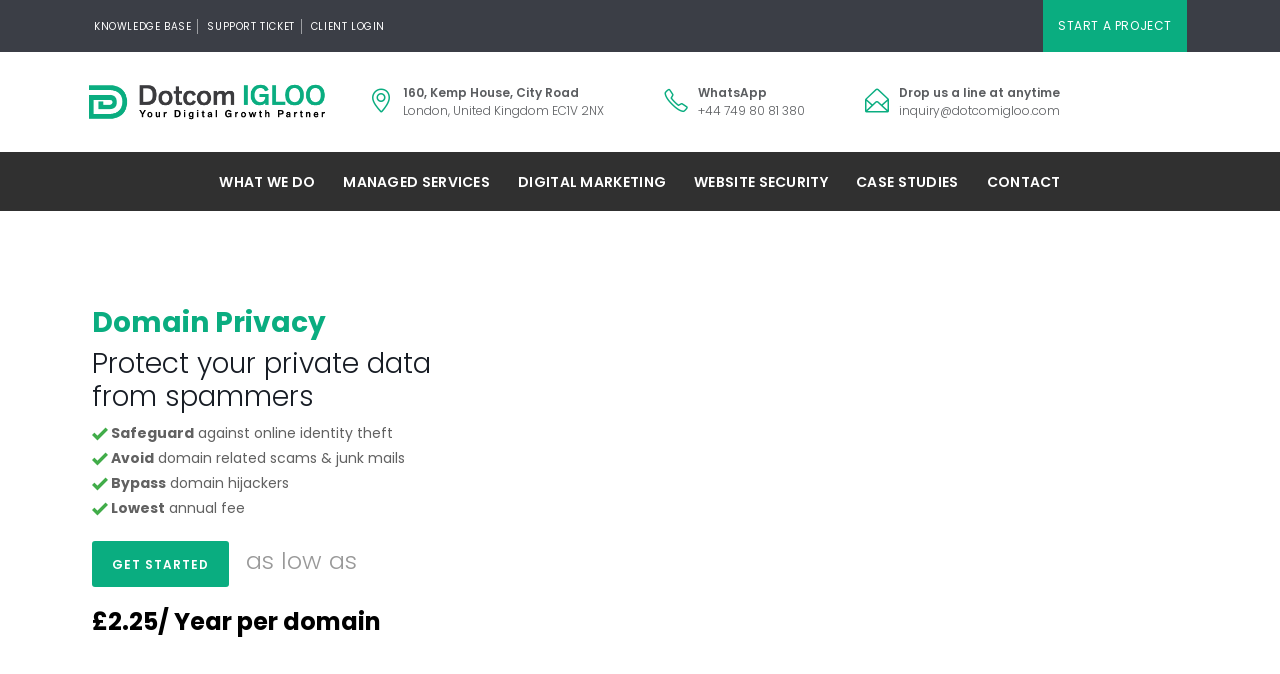

--- FILE ---
content_type: text/html; charset=UTF-8
request_url: https://dotcomigloo.com/domain-privacy/
body_size: 65657
content:
<!DOCTYPE html>
<html lang="en-US">
<head>
	<meta charset="UTF-8">

		<meta name="viewport" content="width=device-width, initial-scale=1, maximum-scale=1">
	
	<link rel="profile" href="http://gmpg.org/xfn/11">
	
	<link rel="apple-touch-icon-precomposed" href="https://dotcomigloo.com/wp-content/uploads/2016/12/dotcom-igloo57X57.png"><link rel="apple-touch-icon-precomposed" sizes="72x72" href="https://dotcomigloo.com/wp-content/uploads/2016/12/dotcom-igloo72X72.png"><link rel="shortcut icon" href="https://dotcomigloo.com/wp-content/uploads/2016/12/dotcom-igloo-favicon16X16.png">
	<title>Domain Privacy &#8211; DotCom Igloo</title>
<meta name='robots' content='max-image-preview:large' />
<link rel='dns-prefetch' href='//fonts.googleapis.com' />
<link rel='dns-prefetch' href='//s.w.org' />
<link rel="alternate" type="application/rss+xml" title="DotCom Igloo &raquo; Feed" href="https://dotcomigloo.com/feed/" />
<link rel="alternate" type="application/rss+xml" title="DotCom Igloo &raquo; Comments Feed" href="https://dotcomigloo.com/comments/feed/" />
<script type="text/javascript">
window._wpemojiSettings = {"baseUrl":"https:\/\/s.w.org\/images\/core\/emoji\/14.0.0\/72x72\/","ext":".png","svgUrl":"https:\/\/s.w.org\/images\/core\/emoji\/14.0.0\/svg\/","svgExt":".svg","source":{"concatemoji":"https:\/\/dotcomigloo.com\/wp-includes\/js\/wp-emoji-release.min.js?ver=6.0.11"}};
/*! This file is auto-generated */
!function(e,a,t){var n,r,o,i=a.createElement("canvas"),p=i.getContext&&i.getContext("2d");function s(e,t){var a=String.fromCharCode,e=(p.clearRect(0,0,i.width,i.height),p.fillText(a.apply(this,e),0,0),i.toDataURL());return p.clearRect(0,0,i.width,i.height),p.fillText(a.apply(this,t),0,0),e===i.toDataURL()}function c(e){var t=a.createElement("script");t.src=e,t.defer=t.type="text/javascript",a.getElementsByTagName("head")[0].appendChild(t)}for(o=Array("flag","emoji"),t.supports={everything:!0,everythingExceptFlag:!0},r=0;r<o.length;r++)t.supports[o[r]]=function(e){if(!p||!p.fillText)return!1;switch(p.textBaseline="top",p.font="600 32px Arial",e){case"flag":return s([127987,65039,8205,9895,65039],[127987,65039,8203,9895,65039])?!1:!s([55356,56826,55356,56819],[55356,56826,8203,55356,56819])&&!s([55356,57332,56128,56423,56128,56418,56128,56421,56128,56430,56128,56423,56128,56447],[55356,57332,8203,56128,56423,8203,56128,56418,8203,56128,56421,8203,56128,56430,8203,56128,56423,8203,56128,56447]);case"emoji":return!s([129777,127995,8205,129778,127999],[129777,127995,8203,129778,127999])}return!1}(o[r]),t.supports.everything=t.supports.everything&&t.supports[o[r]],"flag"!==o[r]&&(t.supports.everythingExceptFlag=t.supports.everythingExceptFlag&&t.supports[o[r]]);t.supports.everythingExceptFlag=t.supports.everythingExceptFlag&&!t.supports.flag,t.DOMReady=!1,t.readyCallback=function(){t.DOMReady=!0},t.supports.everything||(n=function(){t.readyCallback()},a.addEventListener?(a.addEventListener("DOMContentLoaded",n,!1),e.addEventListener("load",n,!1)):(e.attachEvent("onload",n),a.attachEvent("onreadystatechange",function(){"complete"===a.readyState&&t.readyCallback()})),(e=t.source||{}).concatemoji?c(e.concatemoji):e.wpemoji&&e.twemoji&&(c(e.twemoji),c(e.wpemoji)))}(window,document,window._wpemojiSettings);
</script>
<style type="text/css">
img.wp-smiley,
img.emoji {
	display: inline !important;
	border: none !important;
	box-shadow: none !important;
	height: 1em !important;
	width: 1em !important;
	margin: 0 0.07em !important;
	vertical-align: -0.1em !important;
	background: none !important;
	padding: 0 !important;
}
</style>
	<link rel='stylesheet' id='wp-block-library-css'  href='https://dotcomigloo.com/wp-includes/css/dist/block-library/style.min.css?ver=6.0.11' type='text/css' media='all' />
<link rel='stylesheet' id='wc-blocks-vendors-style-css'  href='https://dotcomigloo.com/wp-content/plugins/woocommerce/packages/woocommerce-blocks/build/wc-blocks-vendors-style.css?ver=8.0.0' type='text/css' media='all' />
<link rel='stylesheet' id='wc-blocks-style-css'  href='https://dotcomigloo.com/wp-content/plugins/woocommerce/packages/woocommerce-blocks/build/wc-blocks-style.css?ver=8.0.0' type='text/css' media='all' />
<style id='global-styles-inline-css' type='text/css'>
body{--wp--preset--color--black: #000000;--wp--preset--color--cyan-bluish-gray: #abb8c3;--wp--preset--color--white: #ffffff;--wp--preset--color--pale-pink: #f78da7;--wp--preset--color--vivid-red: #cf2e2e;--wp--preset--color--luminous-vivid-orange: #ff6900;--wp--preset--color--luminous-vivid-amber: #fcb900;--wp--preset--color--light-green-cyan: #7bdcb5;--wp--preset--color--vivid-green-cyan: #00d084;--wp--preset--color--pale-cyan-blue: #8ed1fc;--wp--preset--color--vivid-cyan-blue: #0693e3;--wp--preset--color--vivid-purple: #9b51e0;--wp--preset--gradient--vivid-cyan-blue-to-vivid-purple: linear-gradient(135deg,rgba(6,147,227,1) 0%,rgb(155,81,224) 100%);--wp--preset--gradient--light-green-cyan-to-vivid-green-cyan: linear-gradient(135deg,rgb(122,220,180) 0%,rgb(0,208,130) 100%);--wp--preset--gradient--luminous-vivid-amber-to-luminous-vivid-orange: linear-gradient(135deg,rgba(252,185,0,1) 0%,rgba(255,105,0,1) 100%);--wp--preset--gradient--luminous-vivid-orange-to-vivid-red: linear-gradient(135deg,rgba(255,105,0,1) 0%,rgb(207,46,46) 100%);--wp--preset--gradient--very-light-gray-to-cyan-bluish-gray: linear-gradient(135deg,rgb(238,238,238) 0%,rgb(169,184,195) 100%);--wp--preset--gradient--cool-to-warm-spectrum: linear-gradient(135deg,rgb(74,234,220) 0%,rgb(151,120,209) 20%,rgb(207,42,186) 40%,rgb(238,44,130) 60%,rgb(251,105,98) 80%,rgb(254,248,76) 100%);--wp--preset--gradient--blush-light-purple: linear-gradient(135deg,rgb(255,206,236) 0%,rgb(152,150,240) 100%);--wp--preset--gradient--blush-bordeaux: linear-gradient(135deg,rgb(254,205,165) 0%,rgb(254,45,45) 50%,rgb(107,0,62) 100%);--wp--preset--gradient--luminous-dusk: linear-gradient(135deg,rgb(255,203,112) 0%,rgb(199,81,192) 50%,rgb(65,88,208) 100%);--wp--preset--gradient--pale-ocean: linear-gradient(135deg,rgb(255,245,203) 0%,rgb(182,227,212) 50%,rgb(51,167,181) 100%);--wp--preset--gradient--electric-grass: linear-gradient(135deg,rgb(202,248,128) 0%,rgb(113,206,126) 100%);--wp--preset--gradient--midnight: linear-gradient(135deg,rgb(2,3,129) 0%,rgb(40,116,252) 100%);--wp--preset--duotone--dark-grayscale: url('#wp-duotone-dark-grayscale');--wp--preset--duotone--grayscale: url('#wp-duotone-grayscale');--wp--preset--duotone--purple-yellow: url('#wp-duotone-purple-yellow');--wp--preset--duotone--blue-red: url('#wp-duotone-blue-red');--wp--preset--duotone--midnight: url('#wp-duotone-midnight');--wp--preset--duotone--magenta-yellow: url('#wp-duotone-magenta-yellow');--wp--preset--duotone--purple-green: url('#wp-duotone-purple-green');--wp--preset--duotone--blue-orange: url('#wp-duotone-blue-orange');--wp--preset--font-size--small: 13px;--wp--preset--font-size--medium: 20px;--wp--preset--font-size--large: 36px;--wp--preset--font-size--x-large: 42px;}.has-black-color{color: var(--wp--preset--color--black) !important;}.has-cyan-bluish-gray-color{color: var(--wp--preset--color--cyan-bluish-gray) !important;}.has-white-color{color: var(--wp--preset--color--white) !important;}.has-pale-pink-color{color: var(--wp--preset--color--pale-pink) !important;}.has-vivid-red-color{color: var(--wp--preset--color--vivid-red) !important;}.has-luminous-vivid-orange-color{color: var(--wp--preset--color--luminous-vivid-orange) !important;}.has-luminous-vivid-amber-color{color: var(--wp--preset--color--luminous-vivid-amber) !important;}.has-light-green-cyan-color{color: var(--wp--preset--color--light-green-cyan) !important;}.has-vivid-green-cyan-color{color: var(--wp--preset--color--vivid-green-cyan) !important;}.has-pale-cyan-blue-color{color: var(--wp--preset--color--pale-cyan-blue) !important;}.has-vivid-cyan-blue-color{color: var(--wp--preset--color--vivid-cyan-blue) !important;}.has-vivid-purple-color{color: var(--wp--preset--color--vivid-purple) !important;}.has-black-background-color{background-color: var(--wp--preset--color--black) !important;}.has-cyan-bluish-gray-background-color{background-color: var(--wp--preset--color--cyan-bluish-gray) !important;}.has-white-background-color{background-color: var(--wp--preset--color--white) !important;}.has-pale-pink-background-color{background-color: var(--wp--preset--color--pale-pink) !important;}.has-vivid-red-background-color{background-color: var(--wp--preset--color--vivid-red) !important;}.has-luminous-vivid-orange-background-color{background-color: var(--wp--preset--color--luminous-vivid-orange) !important;}.has-luminous-vivid-amber-background-color{background-color: var(--wp--preset--color--luminous-vivid-amber) !important;}.has-light-green-cyan-background-color{background-color: var(--wp--preset--color--light-green-cyan) !important;}.has-vivid-green-cyan-background-color{background-color: var(--wp--preset--color--vivid-green-cyan) !important;}.has-pale-cyan-blue-background-color{background-color: var(--wp--preset--color--pale-cyan-blue) !important;}.has-vivid-cyan-blue-background-color{background-color: var(--wp--preset--color--vivid-cyan-blue) !important;}.has-vivid-purple-background-color{background-color: var(--wp--preset--color--vivid-purple) !important;}.has-black-border-color{border-color: var(--wp--preset--color--black) !important;}.has-cyan-bluish-gray-border-color{border-color: var(--wp--preset--color--cyan-bluish-gray) !important;}.has-white-border-color{border-color: var(--wp--preset--color--white) !important;}.has-pale-pink-border-color{border-color: var(--wp--preset--color--pale-pink) !important;}.has-vivid-red-border-color{border-color: var(--wp--preset--color--vivid-red) !important;}.has-luminous-vivid-orange-border-color{border-color: var(--wp--preset--color--luminous-vivid-orange) !important;}.has-luminous-vivid-amber-border-color{border-color: var(--wp--preset--color--luminous-vivid-amber) !important;}.has-light-green-cyan-border-color{border-color: var(--wp--preset--color--light-green-cyan) !important;}.has-vivid-green-cyan-border-color{border-color: var(--wp--preset--color--vivid-green-cyan) !important;}.has-pale-cyan-blue-border-color{border-color: var(--wp--preset--color--pale-cyan-blue) !important;}.has-vivid-cyan-blue-border-color{border-color: var(--wp--preset--color--vivid-cyan-blue) !important;}.has-vivid-purple-border-color{border-color: var(--wp--preset--color--vivid-purple) !important;}.has-vivid-cyan-blue-to-vivid-purple-gradient-background{background: var(--wp--preset--gradient--vivid-cyan-blue-to-vivid-purple) !important;}.has-light-green-cyan-to-vivid-green-cyan-gradient-background{background: var(--wp--preset--gradient--light-green-cyan-to-vivid-green-cyan) !important;}.has-luminous-vivid-amber-to-luminous-vivid-orange-gradient-background{background: var(--wp--preset--gradient--luminous-vivid-amber-to-luminous-vivid-orange) !important;}.has-luminous-vivid-orange-to-vivid-red-gradient-background{background: var(--wp--preset--gradient--luminous-vivid-orange-to-vivid-red) !important;}.has-very-light-gray-to-cyan-bluish-gray-gradient-background{background: var(--wp--preset--gradient--very-light-gray-to-cyan-bluish-gray) !important;}.has-cool-to-warm-spectrum-gradient-background{background: var(--wp--preset--gradient--cool-to-warm-spectrum) !important;}.has-blush-light-purple-gradient-background{background: var(--wp--preset--gradient--blush-light-purple) !important;}.has-blush-bordeaux-gradient-background{background: var(--wp--preset--gradient--blush-bordeaux) !important;}.has-luminous-dusk-gradient-background{background: var(--wp--preset--gradient--luminous-dusk) !important;}.has-pale-ocean-gradient-background{background: var(--wp--preset--gradient--pale-ocean) !important;}.has-electric-grass-gradient-background{background: var(--wp--preset--gradient--electric-grass) !important;}.has-midnight-gradient-background{background: var(--wp--preset--gradient--midnight) !important;}.has-small-font-size{font-size: var(--wp--preset--font-size--small) !important;}.has-medium-font-size{font-size: var(--wp--preset--font-size--medium) !important;}.has-large-font-size{font-size: var(--wp--preset--font-size--large) !important;}.has-x-large-font-size{font-size: var(--wp--preset--font-size--x-large) !important;}
</style>
<link rel='stylesheet' id='contact-form-7-css'  href='https://dotcomigloo.com/wp-content/plugins/contact-form-7/includes/css/styles.css?ver=5.6.2' type='text/css' media='all' />
<link rel='stylesheet' id='wb-tt-css'  href='https://dotcomigloo.com/wp-content/plugins/w-time-table/public/css/style.css?ver=1.0.0' type='text/css' media='all' />
<link rel='stylesheet' id='wb_font-awsome-css'  href='https://dotcomigloo.com/wp-content/plugins/w-time-table/public/css/font-awesome.min.css?ver=1.0.0' type='text/css' media='all' />
<style id='woocommerce-inline-inline-css' type='text/css'>
.woocommerce form .form-row .required { visibility: visible; }
</style>
<link rel='stylesheet' id='wp-pagenavi-css'  href='https://dotcomigloo.com/wp-content/plugins/wp-pagenavi/pagenavi-css.css?ver=2.70' type='text/css' media='all' />
<link rel='stylesheet' id='woocommerce-css-css'  href='https://dotcomigloo.com/wp-content/themes/easyweb/inc/woocommerce/woocommerce.css' type='text/css' media='all' />
<link rel='stylesheet' id='main-style-css'  href='https://dotcomigloo.com/wp-content/themes/easyweb/css/master-min.php?ver=2.2.5' type='text/css' media='all' />
<link rel='stylesheet' id='webnus-dynamic-styles-css'  href='https://dotcomigloo.com/wp-content/themes/easyweb/css/dyncss.css?ver=6.0.11' type='text/css' media='all' />
<style id='webnus-dynamic-styles-inline-css' type='text/css'>
@font-face {  font-family: 'custom-font-1';  font-style: normal;  font-weight: normal;  src: url('?#iefix') format('embedded-opentype'),url('') format('woff'),url('') format('truetype');}@font-face {  font-family: 'custom-font-2';  font-style: normal;  font-weight: normal;  src: url('?#iefix') format('embedded-opentype'),url('') format('woff'),url('') format('truetype');}@font-face {  font-family: 'custom-font-3';  font-style: normal;  font-weight: normal;  src: url('?#iefix') format('embedded-opentype'),url('') format('woff'),url('') format('truetype');}#wrap #nav a { color:;}#wrap #nav a:hover,.transparent-header-w.t-dark-w #header.horizontal-w.duplex-hd #nav > li:hover > a,.transparent-header-w #header.horizontal-w #nav > li:hover > a {color:;}#wrap #nav li.current > a, #wrap #nav li.current ul li a:hover, #wrap #nav li.active > a {color:;}#wrap #scroll-top a {background-color:;}#wrap #scroll-top a:hover {background-color:;}
</style>
<link rel='stylesheet' id='webnus-google-fonts-css'  href='https://fonts.googleapis.com/css?family=Open+Sans%3A400%2C300%2C400italic%2C600%2C700%2C700italic%2C800%7CMerriweather%3A400%2C400italic%2C700%2C700italic%7CLora%3A400%2C400italic%2C700%2C700italic%7CPoppins%3A300%2C400%2C500%2C600%2C700&#038;subset=latin%2Clatin-ext' type='text/css' media='all' />
<link rel='stylesheet' id='tf-compiled-options-wdc-options-css'  href='https://dotcomigloo.com/wp-content/uploads/titan-framework-wdc-options-css.css?ver=6.0.11' type='text/css' media='all' />
<link rel='stylesheet' id='tablepress-default-css'  href='https://dotcomigloo.com/wp-content/plugins/tablepress/css/default.min.css?ver=1.14' type='text/css' media='all' />
<link rel='stylesheet' id='js_composer_front-css'  href='https://dotcomigloo.com/wp-content/plugins/js_composer/assets/css/js_composer.min.css?ver=6.9.0' type='text/css' media='all' />
<link rel='stylesheet' id='the-grid-css'  href='https://dotcomigloo.com/wp-content/plugins/the-grid/frontend/assets/css/the-grid.min.css?ver=2.2.0' type='text/css' media='all' />
<style id='the-grid-inline-css' type='text/css'>
.tolb-holder{background:rgba(0,0,0,0.8)}.tolb-holder .tolb-close,.tolb-holder .tolb-title,.tolb-holder .tolb-counter,.tolb-holder .tolb-next i,.tolb-holder .tolb-prev i{color:#ffffff}.tolb-holder .tolb-load{border-color:rgba(255,255,255,0.2);border-left:3px solid #ffffff}
.to-heart-icon,.to-heart-icon svg,.to-post-like,.to-post-like .to-like-count{position:relative;display:inline-block}.to-post-like{width:auto;cursor:pointer;font-weight:400}.to-heart-icon{float:left;margin:0 4px 0 0}.to-heart-icon svg{overflow:visible;width:15px;height:14px}.to-heart-icon g{-webkit-transform:scale(1);transform:scale(1)}.to-heart-icon path{-webkit-transform:scale(1);transform:scale(1);transition:fill .4s ease,stroke .4s ease}.no-liked .to-heart-icon path{fill:#999;stroke:#999}.empty-heart .to-heart-icon path{fill:transparent!important;stroke:#999}.liked .to-heart-icon path,.to-heart-icon svg:hover path{fill:#ff6863!important;stroke:#ff6863!important}@keyframes heartBeat{0%{transform:scale(1)}20%{transform:scale(.8)}30%{transform:scale(.95)}45%{transform:scale(.75)}50%{transform:scale(.85)}100%{transform:scale(.9)}}@-webkit-keyframes heartBeat{0%,100%,50%{-webkit-transform:scale(1)}20%{-webkit-transform:scale(.8)}30%{-webkit-transform:scale(.95)}45%{-webkit-transform:scale(.75)}}.heart-pulse g{-webkit-animation-name:heartBeat;animation-name:heartBeat;-webkit-animation-duration:1s;animation-duration:1s;-webkit-animation-iteration-count:infinite;animation-iteration-count:infinite;-webkit-transform-origin:50% 50%;transform-origin:50% 50%}.to-post-like a{color:inherit!important;fill:inherit!important;stroke:inherit!important}
</style>
<link rel='stylesheet' id='wdcGoogleFonts-css'  href='//fonts.googleapis.com/css?family=Poppins%3A300&#038;ver=6.0.11' type='text/css' media='all' />
<script type='text/javascript' src='https://dotcomigloo.com/wp-includes/js/jquery/jquery.min.js?ver=3.6.0' id='jquery-core-js'></script>
<script type='text/javascript' src='https://dotcomigloo.com/wp-includes/js/jquery/jquery-migrate.min.js?ver=3.3.2' id='jquery-migrate-js'></script>
<script type='text/javascript' src='https://dotcomigloo.com/wp-content/plugins/woocommerce/assets/js/jquery-blockui/jquery.blockUI.min.js?ver=2.7.0-wc.6.8.2' id='jquery-blockui-js'></script>
<script type='text/javascript' id='wc-add-to-cart-js-extra'>
/* <![CDATA[ */
var wc_add_to_cart_params = {"ajax_url":"\/wp-admin\/admin-ajax.php","wc_ajax_url":"\/?wc-ajax=%%endpoint%%","i18n_view_cart":"View cart","cart_url":null,"is_cart":"","cart_redirect_after_add":"no"};
/* ]]> */
</script>
<script type='text/javascript' src='https://dotcomigloo.com/wp-content/plugins/woocommerce/assets/js/frontend/add-to-cart.min.js?ver=6.8.2' id='wc-add-to-cart-js'></script>
<script type='text/javascript' src='https://dotcomigloo.com/wp-content/plugins/js_composer/assets/js/vendors/woocommerce-add-to-cart.js?ver=6.9.0' id='vc_woocommerce-add-to-cart-js-js'></script>
<link rel="https://api.w.org/" href="https://dotcomigloo.com/wp-json/" /><link rel="alternate" type="application/json" href="https://dotcomigloo.com/wp-json/wp/v2/pages/9479" /><link rel="EditURI" type="application/rsd+xml" title="RSD" href="https://dotcomigloo.com/xmlrpc.php?rsd" />
<link rel="wlwmanifest" type="application/wlwmanifest+xml" href="https://dotcomigloo.com/wp-includes/wlwmanifest.xml" /> 
<meta name="generator" content="WordPress 6.0.11" />
<meta name="generator" content="WooCommerce 6.8.2" />
<link rel="canonical" href="https://dotcomigloo.com/domain-privacy/" />
<link rel='shortlink' href='https://dotcomigloo.com/?p=9479' />
<link rel="alternate" type="application/json+oembed" href="https://dotcomigloo.com/wp-json/oembed/1.0/embed?url=https%3A%2F%2Fdotcomigloo.com%2Fdomain-privacy%2F" />
<link rel="alternate" type="text/xml+oembed" href="https://dotcomigloo.com/wp-json/oembed/1.0/embed?url=https%3A%2F%2Fdotcomigloo.com%2Fdomain-privacy%2F&#038;format=xml" />
		<script type="text/javascript">
			/* <![CDATA[ */
				var sf_position = '0';
				var sf_templates = "<a href=\"{search_url_escaped}\"><span class=\"sf_text\">See more results<\/span><span class=\"sf_small\">Displaying top results<\/span><\/a>";
				var sf_input = '.live-search';
				jQuery(document).ready(function(){
					jQuery(sf_input).ajaxyLiveSearch({"expand":false,"searchUrl":"https:\/\/dotcomigloo.com\/?s=%s","text":"Search","delay":500,"iwidth":180,"width":315,"ajaxUrl":"https:\/\/dotcomigloo.com\/wp-admin\/admin-ajax.php","rtl":0});
					jQuery(".sf_ajaxy-selective-input").keyup(function() {
						var width = jQuery(this).val().length * 8;
						if(width < 50) {
							width = 50;
						}
						jQuery(this).width(width);
					});
					jQuery(".sf_ajaxy-selective-search").click(function() {
						jQuery(this).find(".sf_ajaxy-selective-input").focus();
					});
					jQuery(".sf_ajaxy-selective-close").click(function() {
						jQuery(this).parent().remove();
					});
				});
			/* ]]> */
		</script>
		<style type="text/css" media="screen">body{  }</style>	<noscript><style>.woocommerce-product-gallery{ opacity: 1 !important; }</style></noscript>
	<style type="text/css">.recentcomments a{display:inline !important;padding:0 !important;margin:0 !important;}</style><meta name="generator" content="Powered by WPBakery Page Builder - drag and drop page builder for WordPress."/>
<style type="text/css" title="dynamic-css" class="options-output">#wrap #footer{background-color:#222429;}#wrap #footer .footbot{background-color:#25272d;}</style><noscript><style> .wpb_animate_when_almost_visible { opacity: 1; }</style></noscript></head>

<body class="page-template-default page page-id-9479 theme-easyweb woocommerce-no-js   has-topbar-w wpb-js-composer js-comp-ver-6.9.0 vc_responsive" data-scrolls-value="380">

<!-- Start the #wrap div -->
<div id="wrap" class="colorskin-8 ">

			<section class="toggle-top-area footer-in">
			<div class="w_toparea container">
				<div class="col-md-3">
					<div class="widget"><h5 class="subtitle">creative Web &#038; Graphics</h5><div class="menu-footer-widget-menu-container"><ul id="menu-footer-widget-menu" class="menu"><li id="menu-item-12865" class="menu-item menu-item-type-post_type menu-item-object-page menu-item-12865"><a href="https://dotcomigloo.com/website-design/">Website Design</a></li>
<li id="menu-item-12866" class="menu-item menu-item-type-post_type menu-item-object-page menu-item-12866"><a href="https://dotcomigloo.com/web-development/">Web Development</a></li>
<li id="menu-item-12869" class="menu-item menu-item-type-post_type menu-item-object-page menu-item-12869"><a href="https://dotcomigloo.com/mobile-app/">App Development</a></li>
<li id="menu-item-12867" class="menu-item menu-item-type-post_type menu-item-object-page menu-item-12867"><a href="https://dotcomigloo.com/corporate-identity/">Corporate Identity</a></li>
</ul></div></div>				</div>
				<div class="col-md-3">
					<div class="widget"><h5 class="subtitle">Managed Services</h5><div class="menu-footer-managed-services-container"><ul id="menu-footer-managed-services" class="menu"><li id="menu-item-12870" class="menu-item menu-item-type-post_type menu-item-object-page menu-item-12870"><a href="https://dotcomigloo.com/home-domain/">Domain Registration</a></li>
<li id="menu-item-12871" class="menu-item menu-item-type-post_type menu-item-object-page menu-item-12871"><a href="https://dotcomigloo.com/web-hosting/">Web Hosting</a></li>
<li id="menu-item-12872" class="menu-item menu-item-type-post_type menu-item-object-page menu-item-12872"><a href="https://dotcomigloo.com/website-security/">Website Security</a></li>
<li id="menu-item-12873" class="menu-item menu-item-type-post_type menu-item-object-page menu-item-12873"><a href="https://dotcomigloo.com/professional-email/">Professional Email</a></li>
</ul></div></div>				</div>
				<div class="col-md-3">
					<div class="widget"><h5 class="subtitle">Digital Marketing</h5><div class="menu-digital-marketing-container"><ul id="menu-digital-marketing" class="menu"><li id="menu-item-12881" class="menu-item menu-item-type-post_type menu-item-object-page menu-item-12881"><a href="https://dotcomigloo.com/search-engine-optimization/">Search Engine Optimization</a></li>
<li id="menu-item-12882" class="menu-item menu-item-type-post_type menu-item-object-page menu-item-12882"><a href="https://dotcomigloo.com/social-media-marketing/">Social Media Marketing</a></li>
<li id="menu-item-12879" class="menu-item menu-item-type-post_type menu-item-object-page menu-item-12879"><a href="https://dotcomigloo.com/content-writing/">Content Writing</a></li>
<li id="menu-item-12880" class="menu-item menu-item-type-post_type menu-item-object-page menu-item-12880"><a href="https://dotcomigloo.com/promo-videos/">Promo Videos</a></li>
</ul></div></div>				</div>	
				<div class="col-md-3">
					<div class="widget"><h5 class="subtitle">SSL &#038; Security</h5><div class="menu-footer-web-security-container"><ul id="menu-footer-web-security" class="menu"><li id="menu-item-12876" class="menu-item menu-item-type-post_type menu-item-object-page menu-item-12876"><a href="https://dotcomigloo.com/ssl-certificates/">SSL Certificates</a></li>
<li id="menu-item-12875" class="menu-item menu-item-type-post_type menu-item-object-page menu-item-12875"><a href="https://dotcomigloo.com/codeguard-website-backup/">Website Backup</a></li>
<li id="menu-item-12878" class="menu-item menu-item-type-post_type menu-item-object-page current-menu-item page_item page-item-9479 current_page_item menu-item-12878"><a href="https://dotcomigloo.com/domain-privacy/" aria-current="page">Domain Privacy</a></li>
<li id="menu-item-12874" class="menu-item menu-item-type-post_type menu-item-object-page menu-item-12874"><a href="https://dotcomigloo.com/anti-malware-security/">Anti Hacking</a></li>
</ul></div></div>				</div>				
			</div>
			<a class="w_toggle" href="#"></a>
		</section>
	<section class="top-bar">
<div class="container">
<div class="top-links lftflot"><a href="http://clients.dotcomigloo.com/knowledgebase.php">Knowledge Base</a>
<a href="http://clients.dotcomigloo.com/submitticket.php?step=2&#038;deptid=1">Support Ticket</a>
<a href="http://clients.dotcomigloo.com/clientarea.php">Client Login</a>
</div><div class="top-links rgtflot"><a href="http://www.dotcomigloo.com/request-a-quote" class="topbar-btn">Start A Project</a></div></div>
</section><header id="header"  class="horizontal-w   ">
	<div  class="container">
		<div class="col-md-3 logo-wrap">			<div class="logo">
<a href="https://dotcomigloo.com/"><img src="https://dotcomigloo.com/wp-content/uploads/2016/12/dotcom-igloo.png" width="440" id="img-logo-w1" alt="DotCom Igloo" class="img-logo-w1" style="width: 440px"></a><a href="https://dotcomigloo.com/"><img src="https://dotcomigloo.com/wp-content/uploads/2016/09/dotcomiloobw.png" width="440" id="img-logo-w2" alt="DotCom Igloo" class="img-logo-w2" style="width: 440px"></a><span class="logo-sticky"><a href="https://dotcomigloo.com/"><img src="https://dotcomigloo.com/wp-content/uploads/2016/12/dotcom-igloo-60X60.png" width="60" id="img-logo-w3" alt="DotCom Igloo" class="img-logo-w3"></a></span>		</div></div>
	<div class="col-md-9 alignright"><hr class="vertical-space" />				<h6><i class="sl-location-pin"></i><span><strong>160, Kemp House, City Road</strong><br>London, United Kingdom EC1V 2NX</span></h6>
				<h6><i class="sl-phone"></i><span><strong>WhatsApp</strong><br>+44 749 80 81 380</span></h6>
				<h6><i class="sl-envelope-open"></i><span><strong>Drop us a line at anytime</strong><br>inquiry@dotcomigloo.com</span></h6>
					</div>
			</div>
		<nav id="nav-wrap" class="nav-wrap2 mn4 darknavi">
		<div class="container">	
			<ul id="nav"><li id="menu-item-10634" class="mega menu-item menu-item-type-custom menu-item-object-custom menu-item-has-children menu-item-10634"><a  href="http://dotcomigloo.com/services/" data-description="">What We Do</a>
<ul class="sub-menu">
	<li id="menu-item-10636" class="menu-item menu-item-type-post_type menu-item-object-page menu-item-10636"><section class="wpb_row   w-animate"><div class="wpb_column vc_column_container vc_col-sm-6"><div class="vc_column-inner"><div class="wpb_wrapper"><hr class="vertical-space2">
	<div class="wpb_text_column wpb_content_element " >
		<div class="wpb_wrapper">
			<h3 style="color: #4fc1e9; font-size: 33px; margin-top: 0; line-light: 1;">SERVICES WE OFFER</h3>
<p>We offers superior, reliable and affordable services to individuals and small businesses. We have quickly grown to become a leader in Performance Web services.</p>

		</div>
	</div>
<hr class="vertical-space1"><a href="http://dotcomigloo.com/services/" class="button theme-skin  small  " target="_self"><i class="none"></i>Explore All</a><hr class="vertical-space2"></div></div></div><div class="wpb_column vc_column_container vc_col-sm-2"><div class="vc_column-inner"><div class="wpb_wrapper"><hr class="vertical-space2"><div class="teaser-box6"><a href="http://dotcomigloo.com/website-design/"><img class="teaser-image " src="https://dotcomigloo.com/wp-content/uploads/2016/01/slider-1-1_02.jpg" alt="Website Design"><h4 class="teaser-title has-image">Website <strong>Design</strong></h4><h5 class="teaser-subtitle">View</h5></a></div><hr class="vertical-space2"><div class="teaser-box6"><a href="http://dotcomigloo.com/corporate-identity/"><img class="teaser-image " src="https://dotcomigloo.com/wp-content/uploads/2015/12/header_home2_03.jpg" alt="corporate identity"><h4 class="teaser-title has-image">Corp <strong>Identity</strong></h4><h5 class="teaser-subtitle">View</h5></a></div></div></div></div><div class="wpb_column vc_column_container vc_col-sm-2 vc_col-has-fill"><div class="vc_column-inner vc_custom_1462618775841"><div class="wpb_wrapper"><hr class="vertical-space2"><div class="teaser-box6"><a href="http://dotcomigloo.com/web-development/"><img class="teaser-image " src="https://dotcomigloo.com/wp-content/uploads/2016/02/megapic2.jpg" alt="Web Development"><h4 class="teaser-title has-image">Web <strong>Development</strong></h4><h5 class="teaser-subtitle">View</h5></a></div><hr class="vertical-space2"><div class="teaser-box6"><a href="http://dotcomigloo.com/mobile-app/"><img class="teaser-image " src="https://dotcomigloo.com/wp-content/uploads/2016/04/blx-d-n02.jpg" alt="Mobile App"><h4 class="teaser-title has-image">Mobile <strong>App</strong></h4><h5 class="teaser-subtitle">View</h5></a></div></div></div></div><div class="wpb_column vc_column_container vc_col-sm-2"><div class="vc_column-inner"><div class="wpb_wrapper"><hr class="vertical-space2"><div class="teaser-box6"><a href="http://dotcomigloo.com/digital-marketing/"><img class="teaser-image " src="https://dotcomigloo.com/wp-content/uploads/2016/01/slider-2_02.jpg" alt="Digital Marketing"><h4 class="teaser-title has-image">Digital <strong>Marketing</strong></h4><h5 class="teaser-subtitle">View</h5></a></div><hr class="vertical-space2"><div class="teaser-box6"><a href="http://dotcomigloo.com/managed-services/"><img class="teaser-image " src="https://dotcomigloo.com/wp-content/uploads/2016/01/Home2_topbar_image.jpg" alt="Managed Services"><h4 class="teaser-title has-image">Managed <strong>Services</strong></h4><h5 class="teaser-subtitle">View</h5></a></div></div></div></div></section></li>
</ul>
</li>
<li id="menu-item-10680" class="mega menu-item menu-item-type-custom menu-item-object-custom menu-item-has-children menu-item-10680"><a  href="http://dotcomigloo.com/managed-services/" data-description="">Managed Services</a>
<ul class="sub-menu">
	<li id="menu-item-10681" class="menu-item menu-item-type-post_type menu-item-object-page menu-item-10681"><section class="wpb_row  "><div class="wpb_column vc_column_container vc_col-sm-3"><div class="vc_column-inner"><div class="wpb_wrapper"><hr class="vertical-space2"><article class="icon-box10" ><a href='http://dotcomigloo.com/home-domain/'><img src="https://dotcomigloo.com/wp-content/uploads/2016/02/1483330040_domain-names-px-png.png" alt="" /></a><h4>Domain <strong>Name</strong></h4><p>New TLDs In cheapest prices!</p><a class="magicmore" href="http://dotcomigloo.com/home-domain/">Search A Domain</a></article><hr class="vertical-space1"></div></div></div><div class="wpb_column vc_column_container vc_col-sm-3"><div class="vc_column-inner"><div class="wpb_wrapper"><hr class="vertical-space2"><article class="icon-box10" ><a href='http://dotcomigloo.com/web-hosting/'><img src="https://dotcomigloo.com/wp-content/uploads/2016/02/1483329201_cmyk-03.png" alt="" /></a><h4>Web <strong>Hosting</strong></h4><p>Plans start at £2 per month!</p><a class="magicmore" href="http://dotcomigloo.com/web-hosting/">Get Started</a></article><hr class="vertical-space1"></div></div></div><div class="wpb_column vc_column_container vc_col-sm-3"><div class="vc_column-inner"><div class="wpb_wrapper"><hr class="vertical-space2"><article class="icon-box10" ><a href='http://dotcomigloo.com/website-security/'><img src="https://dotcomigloo.com/wp-content/uploads/2016/02/1483329814_f-shield_256.png" alt="" /></a><h4>Website <strong>Security</strong></h4><p>Plans Start at £0.19 per month!</p><a class="magicmore" href="http://dotcomigloo.com/website-security/">View Products</a></article><hr class="vertical-space1"></div></div></div><div class="wpb_column vc_column_container vc_col-sm-3"><div class="vc_column-inner"><div class="wpb_wrapper"><hr class="vertical-space2"><article class="icon-box10" ><a href='http://dotcomigloo.com/professional-email/'><img src="https://dotcomigloo.com/wp-content/uploads/2016/02/1483332730_sent.png" alt="" /></a><h4>Professional <strong>Email</strong></h4><p>Plans Start at £1.75 per month!</p><a class="magicmore" href="http://dotcomigloo.com/professional-email/">Signup Now</a></article><hr class="vertical-space1"></div></div></div></section></li>
</ul>
</li>
<li id="menu-item-10713" class="mega menu-item menu-item-type-post_type menu-item-object-page menu-item-has-children menu-item-10713"><a  href="https://dotcomigloo.com/digital-marketing/" data-description="">Digital Marketing</a>
<ul class="sub-menu">
	<li id="menu-item-10714" class="menu-item menu-item-type-post_type menu-item-object-page menu-item-10714"><section class="wpb_row   w-animate"><div class="wpb_column vc_column_container vc_col-sm-3"><div class="vc_column-inner"><div class="wpb_wrapper"><article class="icon-box10" ><a href='http://dotcomigloo.com/search-engine-optimization/'><img src="https://dotcomigloo.com/wp-content/uploads/2017/01/1483336464_SEO_Performance_2__.png" alt="" /></a><h4>Search <strong>Engine</strong> Optimization</h4><p>Tailor made action plans which increase website ranking in search engines and promote your content.</p><a class="magicmore" href="http://dotcomigloo.com/search-engine-optimization/">View Details</a></article><hr class="vertical-space1"></div></div></div><div class="wpb_column vc_column_container vc_col-sm-3"><div class="vc_column-inner"><div class="wpb_wrapper"><article class="icon-box10" ><a href='http://dotcomigloo.com/social-media-marketing/'><img src="https://dotcomigloo.com/wp-content/uploads/2017/01/1483336388_Social_Media_Cloud.png" alt="" /></a><h4>Social <strong>Media</strong> Marketing</h4><p>Supercharge your social credibility by Positive reviews, Optimized unique content, Likes, Shares and Retweets </p><a class="magicmore" href="http://dotcomigloo.com/social-media-marketing/">View Details</a></article><hr class="vertical-space1"></div></div></div><div class="wpb_column vc_column_container vc_col-sm-3"><div class="vc_column-inner"><div class="wpb_wrapper"><article class="icon-box10" ><a href='http://dotcomigloo.com/content-writing/'><img src="https://dotcomigloo.com/wp-content/uploads/2017/01/1483339645_khexedit.png" alt="" /></a><h4>Content <strong>Writing</strong></h4><p>We guarantee to beat competition with unique content for your property whether its business website or blog.</p><a class="magicmore" href="http://dotcomigloo.com/content-writing/">View Plans</a></article><hr class="vertical-space1"></div></div></div><div class="wpb_column vc_column_container vc_col-sm-3"><div class="vc_column-inner"><div class="wpb_wrapper"><article class="icon-box10" ><a href='http://dotcomigloo.com/promo-videos/'><img src="https://dotcomigloo.com/wp-content/uploads/2017/01/1483340614_video_insight-r.png" alt="" /></a><h4>Promo <strong>Videos</strong></h4><p>Promo videos including: Male/Female recording, White board explainer, 3D animation and Logo intro.</p><a class="magicmore" href="http://dotcomigloo.com/promo-videos/">View Details</a></article><hr class="vertical-space1"></div></div></div></section></li>
</ul>
</li>
<li id="menu-item-12759" class="mega menu-item menu-item-type-custom menu-item-object-custom menu-item-has-children menu-item-12759"><a  href="http://dotcomigloo.com/website-security/" data-description="">Website Security</a>
<ul class="sub-menu">
	<li id="menu-item-12760" class="menu-item menu-item-type-post_type menu-item-object-page menu-item-12760"><section class="wpb_row   w-animate"><div class="wpb_column vc_column_container vc_col-sm-3"><div class="vc_column-inner"><div class="wpb_wrapper"><article class="icon-box10" ><a href='http://dotcomigloo.com/domain-privacy/'><img src="https://dotcomigloo.com/wp-content/uploads/2016/04/1484203592_web_shield.png" alt="" /></a><h4>Domain Privacy</h4><p>Mask the contact details of your Domain. No one will be able to see your contact information.</p><a class="magicmore" href="http://dotcomigloo.com/domain-privacy/">Get Started</a></article><hr class="vertical-space1"></div></div></div><div class="wpb_column vc_column_container vc_col-sm-3"><div class="vc_column-inner"><div class="wpb_wrapper"><article class="icon-box10" ><a href='http://dotcomigloo.com/codeguard-website-backup/'><img src="https://dotcomigloo.com/wp-content/uploads/2016/04/1484198844_035.png" alt="" /></a><h4>Website Backup</h4><p>Secure your website in just a few minutes. CodeGuard's cloud backup recovers your website instantly.</p><a class="magicmore" href="http://dotcomigloo.com/codeguard-website-backup/">View Plans</a></article><hr class="vertical-space1"></div></div></div><div class="wpb_column vc_column_container vc_col-sm-3"><div class="vc_column-inner"><div class="wpb_wrapper"><article class="icon-box10" ><a href='http://dotcomigloo.com/anti-malware-security/'><img src="https://dotcomigloo.com/wp-content/uploads/2016/04/1484204389_wall-red.png" alt="" /></a><h4>Anti-Malware</h4><p>Anti-Malware or Anti-Hack protects websites against malicious files developed by cyber criminals.</p><a class="magicmore" href="http://dotcomigloo.com/anti-malware-security/">View Plans</a></article><hr class="vertical-space1"></div></div></div><div class="wpb_column vc_column_container vc_col-sm-3"><div class="vc_column-inner"><div class="wpb_wrapper"><article class="icon-box10" ><a href='http://dotcomigloo.com/ssl-certificates/'><img src="https://dotcomigloo.com/wp-content/uploads/2016/04/1484204725_Protection.png" alt="" /></a><h4>SSL Certificates</h4><p>We have partnered with the top issuers of SSL certificates to provide you with the best of website security.</p><a class="magicmore" href="http://dotcomigloo.com/ssl-certificates/">View Plans</a></article><hr class="vertical-space1"></div></div></div></section></li>
</ul>
</li>
<li id="menu-item-10609" class="menu-item menu-item-type-post_type menu-item-object-page menu-item-10609"><a  href="https://dotcomigloo.com/portfolio/" data-description="">Case Studies</a></li>
<li id="menu-item-10751" class="mega menu-item menu-item-type-custom menu-item-object-custom menu-item-has-children menu-item-10751"><a  href="http://www.dotcomigloo.com/contact-us" data-description="">Contact</a>
<ul class="sub-menu">
	<li id="menu-item-10753" class="menu-item menu-item-type-post_type menu-item-object-page menu-item-10753"><section class="wpb_row   w-animate"><div class="wpb_column vc_column_container vc_col-sm-4"><div class="vc_column-inner"><div class="wpb_wrapper"><hr class="vertical-space1">
	<div class="wpb_text_column wpb_content_element " >
		<div class="wpb_wrapper">
			<h3 style="color: #4fc1e9; font-size: 33px; margin-top: -2px; line-light: 1;">CONTACT US</h3>
<p>We are here to meet your needs. Drop us a line anytime and we will get back to you at our earliest.</p>

		</div>
	</div>
<hr><hr class="vertical-space1"><a href="http://dotcomigloo.com/contact-us/" class="button theme-skin  small  " target="_self"><i class="sl-paper-plane"></i>CONTACT US</a></div></div></div><div class="wpb_column vc_column_container vc_col-sm-4"><div class="vc_column-inner"><div class="wpb_wrapper"><hr class="vertical-space1">
	<div class="wpb_text_column wpb_content_element " >
		<div class="wpb_wrapper">
			<p>Most common answers can be found in knowledge base, where we have addressed pre-made questions. Alternatively you can submit support ticket.</p>

		</div>
	</div>
<hr class="vertical-space1"><div class="vc_btn3-container  wpb_animate_when_almost_visible wpb_fadeInDown fadeInDown vc_btn3-center" ><a style="background-color:#0aad80; color:#ffffff;" class="vc_general vc_btn3 vc_btn3-size-sm vc_btn3-shape-square vc_btn3-style-custom vc_btn3-block vc_btn3-icon-left" href="http://clients.dotcomigloo.com/knowledgebase.php" title=""><i class="vc_btn3-icon fa fa-graduation-cap"></i> Knowledge Base</a></div><div class="vc_btn3-container  wpb_animate_when_almost_visible wpb_fadeInUp fadeInUp vc_btn3-center" ><a style="background-color:#0aad80; color:#ffffff;" class="vc_general vc_btn3 vc_btn3-size-sm vc_btn3-shape-square vc_btn3-style-custom vc_btn3-block vc_btn3-icon-left" href="http://clients.dotcomigloo.com/submitticket.php" title=""><i class="vc_btn3-icon fa fa-tag"></i> Submit Support Ticket</a></div><hr class="vertical-space1"></div></div></div><div class="wpb_column vc_column_container vc_col-sm-4"><div class="vc_column-inner"><div class="wpb_wrapper"><hr class="vertical-space1">
	<div  class="wpb_single_image wpb_content_element vc_align_center">
		
		<figure class="wpb_wrapper vc_figure">
			<div class="vc_single_image-wrapper   vc_box_border_grey"><img width="300" height="200" src="https://dotcomigloo.com/wp-content/uploads/2016/02/blog16-300x200.jpg" class="vc_single_image-img attachment-medium" alt="" loading="lazy" title="blog16" srcset="https://dotcomigloo.com/wp-content/uploads/2016/02/blog16-300x200.jpg 300w, https://dotcomigloo.com/wp-content/uploads/2016/02/blog16-600x400.jpg 600w, https://dotcomigloo.com/wp-content/uploads/2016/02/blog16-768x512.jpg 768w, https://dotcomigloo.com/wp-content/uploads/2016/02/blog16-1024x683.jpg 1024w, https://dotcomigloo.com/wp-content/uploads/2016/02/blog16-500x333.jpg 500w, https://dotcomigloo.com/wp-content/uploads/2016/02/blog16-420x280.jpg 420w, https://dotcomigloo.com/wp-content/uploads/2016/02/blog16-690x460.jpg 690w, https://dotcomigloo.com/wp-content/uploads/2016/02/blog16.jpg 1186w" sizes="(max-width: 300px) 100vw, 300px" /></div>
		</figure>
	</div>
<hr class="vertical-space1"></div></div></div></section></li>
</ul>
</li>
</ul>		</div>
	</nav>
	</header>
<!-- end-header -->
<!-- Start Page Content -->
<section id="main-content" class="container">

	
	<div class="row-wrapper-x">
		<section class="wpb_row   w-animate"><div class="wpb_column vc_column_container vc_col-sm-4"><div class="vc_column-inner"><div class="wpb_wrapper"><hr class="vertical-space3">
	<div class="wpb_text_column wpb_content_element " >
		<div class="wpb_wrapper">
			<h3 style="text-align: left;"><span style="color: #0aad80;"><strong>Domain Privacy</strong></span></h3>
<h3 style="text-align: left;">Protect your private data from spammers</h3>
<p><strong><a href="https://dotcomigloo.com/wp-content/uploads/2016/04/1484361218_Tick_Mark.png"><img class="alignnone size-full wp-image-11486" src="https://dotcomigloo.com/wp-content/uploads/2016/04/1484361218_Tick_Mark.png" alt="domain privacy protection" width="16" height="16" /></a> Safeguard</strong> against online identity theft<br />
<strong><a href="https://dotcomigloo.com/wp-content/uploads/2016/04/1484361218_Tick_Mark.png"><img class="alignnone size-full wp-image-11486" src="https://dotcomigloo.com/wp-content/uploads/2016/04/1484361218_Tick_Mark.png" alt="domain privacy protection" width="16" height="16" /></a> Avoid</strong> domain related scams &amp; junk mails<br />
<strong><a href="https://dotcomigloo.com/wp-content/uploads/2016/04/1484361218_Tick_Mark.png"><img class="alignnone size-full wp-image-11486" src="https://dotcomigloo.com/wp-content/uploads/2016/04/1484361218_Tick_Mark.png" alt="domain privacy protection" width="16" height="16" /></a> Bypass</strong> domain hijackers<br />
<strong><a href="https://dotcomigloo.com/wp-content/uploads/2016/04/1484361218_Tick_Mark.png"><img class="alignnone size-full wp-image-11486" src="https://dotcomigloo.com/wp-content/uploads/2016/04/1484361218_Tick_Mark.png" alt="domain privacy protection" width="16" height="16" /></a> Lowest</strong> annual fee</p>
<h4 style="text-align: left;"><a href="http://clients.dotcomigloo.com/cart.php?a=add&amp;pid=12" class="button jade  medium  " target="_blank">Get Started</a> <span style="color: #999999;">as low as<br />
</span><strong><span style="color: #000000;">£2.25/ Year per domain</span></strong></h4>

		</div>
	</div>
</div></div></div><div class="aligncenter wpb_column vc_column_container vc_col-sm-8"><div class="vc_column-inner"><div class="wpb_wrapper"><hr class="vertical-space3">
	<div  class="wpb_single_image wpb_content_element vc_align_right">
		
		<figure class="wpb_wrapper vc_figure">
			<div class="vc_single_image-wrapper   vc_box_border_grey"><img width="940" height="429" src="https://dotcomigloo.com/wp-content/uploads/2016/04/varihost-domains-how-domain-privacy-works.png" class="vc_single_image-img attachment-large" alt="Domain privacy" loading="lazy" title="Domain privacy" srcset="https://dotcomigloo.com/wp-content/uploads/2016/04/varihost-domains-how-domain-privacy-works.png 1000w, https://dotcomigloo.com/wp-content/uploads/2016/04/varihost-domains-how-domain-privacy-works-600x274.png 600w, https://dotcomigloo.com/wp-content/uploads/2016/04/varihost-domains-how-domain-privacy-works-300x137.png 300w, https://dotcomigloo.com/wp-content/uploads/2016/04/varihost-domains-how-domain-privacy-works-768x350.png 768w, https://dotcomigloo.com/wp-content/uploads/2016/04/varihost-domains-how-domain-privacy-works-500x228.png 500w" sizes="(max-width: 940px) 100vw, 940px" /></div>
		</figure>
	</div>
</div></div></div></section></div></section><section class="blox  dark      w-animate " style=" padding-top:100px; padding-bottom:80px;  background: url('https://dotcomigloo.com/wp-content/uploads/2016/04/dotcom-igloo-domain-grey.png') no-repeat ; background-position: center center;background-size: cover; min-height:px; "><div class="max-overlay" style="background-color:"></div><div class="wpb_row vc_row-fluid full-row"><div class="container"><div class="wpb_column vc_column_container vc_col-sm-12"><div class="vc_column-inner"><div class="wpb_wrapper">
	<div class="wpb_text_column wpb_content_element " >
		<div class="wpb_wrapper">
			<h2 style="text-align: center; margin-bottom: 15px;"><strong>GET A DOMAIN NAME. Then Protect it.</strong></h2>
<h4 style="text-align: center; font-size: 19px;">With FREE <span style="color: #008000;"><strong>2 Email Accounts</strong></span>, DNS Management, Email &amp; Domain forwarding.</h4>

		</div>
	</div>
<div id='domain-form'>
	<div id='wdc-style' >
		<form method='post' action='./' id='form' class='pure-form'> 

			<input type='hidden' name='item_id' value='http://www.clients.dotcomigloo.com'>
			<input type='hidden' name='tld' value='com,net,org,uk,info,co.uk'>
			<div class='input-group large' style='max-width:900px;'>
     			<input type='text' class='form-control' autocomplete='off' id='Search' name='domain' placeholder=''>
      				<span class='input-group-btn'>
					<button type='submit' id='Submit' class='btn btn-default btn-info'>Search Domain</button>
     	 			</span>
    		</div>
		
		<div id='loading'><img src='https://dotcomigloo.com/wp-content/plugins/wp-domain-checker/images/load.gif'></img></div>
	</form>
<div style='max-width:900px;'>
		<div id='results' class='result large'></div>
</div>
	</div>
</div><hr class="vertical-space1">
	<div class="wpb_text_column wpb_content_element " >
		<div class="wpb_wrapper">
			<h5 class="dmn-prs"><span class="dmncol"><strong>.com</strong> £8.50</span><span class="dmncol"> <strong>.uk</strong> £5.65 <strong>.uk.com</strong></span><span class="dmncol"> £25 </span><span class="dmncol"><strong>.ltd</strong> £15 <strong>.lawyer</strong> £25 <strong>.accountants</strong> £99 <strong>.consulting</strong> £30</span></h5>

		</div>
	</div>
</div></div></div></div></div></section><section class="container"><div class="row-wrapper-x"><section class="wpb_row   w-animate"><div class="wpb_column vc_column_container vc_col-sm-12"><div class="vc_column-inner"><div class="wpb_wrapper"><hr class="vertical-space2">
	<div class="max-title max-title4">
		<h2>How <strong>Domain Privacy</strong> Works?</h2>
	</div><div class="vc_row wpb_row vc_inner vc_row-fluid"><div class="wpb_column vc_column_container vc_col-sm-8"><div class="vc_column-inner"><div class="wpb_wrapper">
	<div  class="wpb_single_image wpb_content_element vc_align_left">
		
		<figure class="wpb_wrapper vc_figure">
			<div class="vc_single_image-wrapper   vc_box_border_grey"><img width="923" height="343" src="https://dotcomigloo.com/wp-content/uploads/2016/04/domains-whois-id-protect-banner.png" class="vc_single_image-img attachment-full" alt="how domain privacy works" loading="lazy" title="how domain privacy works" srcset="https://dotcomigloo.com/wp-content/uploads/2016/04/domains-whois-id-protect-banner.png 923w, https://dotcomigloo.com/wp-content/uploads/2016/04/domains-whois-id-protect-banner-600x223.png 600w, https://dotcomigloo.com/wp-content/uploads/2016/04/domains-whois-id-protect-banner-300x111.png 300w, https://dotcomigloo.com/wp-content/uploads/2016/04/domains-whois-id-protect-banner-768x285.png 768w, https://dotcomigloo.com/wp-content/uploads/2016/04/domains-whois-id-protect-banner-500x186.png 500w" sizes="(max-width: 923px) 100vw, 923px" /></div>
		</figure>
	</div>
</div></div></div><div class="wpb_column vc_column_container vc_col-sm-4"><div class="vc_column-inner"><div class="wpb_wrapper"><hr class="vertical-space2"><hr class="vertical-space2">
	<div  class="wpb_single_image wpb_content_element vc_align_center">
		
		<figure class="wpb_wrapper vc_figure">
			<div class="vc_single_image-wrapper   vc_box_border_grey"><img width="151" height="163" src="https://dotcomigloo.com/wp-content/uploads/2016/04/logo.png" class="vc_single_image-img attachment-full" alt="whois guard" loading="lazy" title="whois guard" /></div>
		</figure>
	</div>
</div></div></div></div></div></div></div></section></div></section><section class="blox      w-animate " style=" padding-top:px; padding-bottom:px; background-size: cover; min-height:px;  background-color:#f7f7f7;"><div class="max-overlay" style="background-color:"></div><div class="wpb_row vc_row-fluid full-row"><div class="container"><div class="wpb_column vc_column_container vc_col-sm-12"><div class="vc_column-inner"><div class="wpb_wrapper"><hr class="vertical-space3">
	<div class="max-title max-title4">
		<h2>Why you need <strong>Domain Privacy</strong></h2>
	</div><hr class="vertical-space3"><div class="vc_row wpb_row vc_inner vc_row-fluid"><div class="wpb_column vc_column_container vc_col-sm-4"><div class="vc_column-inner"><div class="wpb_wrapper"><article class="icon-box7" ><i class="sl-check" style=" color:#0aad80;"></i><h4>Contact Info shield</h4></article><article class="icon-box7" ><i class="sl-check" style=" color:#0aad80;"></i><h4>Lowest Industry Price</h4></article><hr class="vertical-space2"></div></div></div><div class="wpb_column vc_column_container vc_col-sm-4"><div class="vc_column-inner"><div class="wpb_wrapper"><article class="icon-box7" ><i class="sl-check" style=" color:#0aad80;"></i><h4>No Spammer</h4></article><article class="icon-box7" ><i class="sl-check" style=" color:#0aad80;"></i><h4>Show Dummy Whois info</h4></article><hr class="vertical-space2"></div></div></div><div class="wpb_column vc_column_container vc_col-sm-4"><div class="vc_column-inner"><div class="wpb_wrapper"><article class="icon-box7" ><i class="sl-check" style=" color:#0aad80;"></i><h4>Complete Control</h4></article><article class="icon-box7" ><i class="sl-check" style=" color:#0aad80;"></i><h4>Hide Contact Details</h4></article><hr class="vertical-space2"></div></div></div></div></div></div></div></div></div></section><section class="container"><div class="row-wrapper-x"></p>
	</div>

	
</section>

<section id="pre-footer">
<section class="footer-subscribe-bar"><div class="container"><div class="row"><form class="footer-subscribe-form" action="http://eepurl.com/czhPX5" method="post" id="mc-embedded-subscribe-form" name="mc-embedded-subscribe-form" target="_blank">
	<div class="footer-subscribe-text col-sm-7">
		<h6>We will send you news and offers twice a month.</h6>
		<p></p>
	</div>
	<div class="col-sm-5">
		<input placeholder="Enter Your Email" class="footer-subscribe-email" type="text" name="MERGE0"/>
		<button class="footer-subscribe-submit" type="submit">Join </button>
	</div>
	</form></div></div></section></section>

	<footer id="footer" class="litex">
	<section class="container footer-in">
	<div class="row">
		<div class="col-md-3"><div class="widget"><h5 class="subtitle">creative Web &#038; Graphics</h5><div class="menu-footer-widget-menu-container"><ul id="menu-footer-widget-menu-1" class="menu"><li class="menu-item menu-item-type-post_type menu-item-object-page menu-item-12865"><a href="https://dotcomigloo.com/website-design/">Website Design</a></li>
<li class="menu-item menu-item-type-post_type menu-item-object-page menu-item-12866"><a href="https://dotcomigloo.com/web-development/">Web Development</a></li>
<li class="menu-item menu-item-type-post_type menu-item-object-page menu-item-12869"><a href="https://dotcomigloo.com/mobile-app/">App Development</a></li>
<li class="menu-item menu-item-type-post_type menu-item-object-page menu-item-12867"><a href="https://dotcomigloo.com/corporate-identity/">Corporate Identity</a></li>
</ul></div></div></div>
	<div class="col-md-3"><div class="widget"><h5 class="subtitle">Managed Services</h5><div class="menu-footer-managed-services-container"><ul id="menu-footer-managed-services-1" class="menu"><li class="menu-item menu-item-type-post_type menu-item-object-page menu-item-12870"><a href="https://dotcomigloo.com/home-domain/">Domain Registration</a></li>
<li class="menu-item menu-item-type-post_type menu-item-object-page menu-item-12871"><a href="https://dotcomigloo.com/web-hosting/">Web Hosting</a></li>
<li class="menu-item menu-item-type-post_type menu-item-object-page menu-item-12872"><a href="https://dotcomigloo.com/website-security/">Website Security</a></li>
<li class="menu-item menu-item-type-post_type menu-item-object-page menu-item-12873"><a href="https://dotcomigloo.com/professional-email/">Professional Email</a></li>
</ul></div></div></div>
	<div class="col-md-3"><div class="widget"><h5 class="subtitle">Digital Marketing</h5><div class="menu-digital-marketing-container"><ul id="menu-digital-marketing-1" class="menu"><li class="menu-item menu-item-type-post_type menu-item-object-page menu-item-12881"><a href="https://dotcomigloo.com/search-engine-optimization/">Search Engine Optimization</a></li>
<li class="menu-item menu-item-type-post_type menu-item-object-page menu-item-12882"><a href="https://dotcomigloo.com/social-media-marketing/">Social Media Marketing</a></li>
<li class="menu-item menu-item-type-post_type menu-item-object-page menu-item-12879"><a href="https://dotcomigloo.com/content-writing/">Content Writing</a></li>
<li class="menu-item menu-item-type-post_type menu-item-object-page menu-item-12880"><a href="https://dotcomigloo.com/promo-videos/">Promo Videos</a></li>
</ul></div></div></div>
	<div class="col-md-3"><div class="widget"><h5 class="subtitle">SSL &#038; Security</h5><div class="menu-footer-web-security-container"><ul id="menu-footer-web-security-1" class="menu"><li class="menu-item menu-item-type-post_type menu-item-object-page menu-item-12876"><a href="https://dotcomigloo.com/ssl-certificates/">SSL Certificates</a></li>
<li class="menu-item menu-item-type-post_type menu-item-object-page menu-item-12875"><a href="https://dotcomigloo.com/codeguard-website-backup/">Website Backup</a></li>
<li class="menu-item menu-item-type-post_type menu-item-object-page current-menu-item page_item page-item-9479 current_page_item menu-item-12878"><a href="https://dotcomigloo.com/domain-privacy/" aria-current="page">Domain Privacy</a></li>
<li class="menu-item menu-item-type-post_type menu-item-object-page menu-item-12874"><a href="https://dotcomigloo.com/anti-malware-security/">Anti Hacking</a></li>
</ul></div></div></div>
		 </div>
	 </section>
	<!-- end-footer-in -->
	<section class="footbot">
<div class="container">
	<div class="col-md-6">
	<div class="footer-navi">
	<a href="http://dotcomigloo.com/about-us/">About</a>
<a href="http://dotcomigloo.com/privacy-policy/">Privacy Policy</a>
<a href="http://dotcomigloo.com/terms-of-service/">Terms of Service</a>
<a href="http://dotcomigloo.com/terms-of-use/">Terms of Use</a>
<a href="http://clients.dotcomigloo.com/announcements.php">Service News</a>
<a href="http://www.dotcomigloo.com/contact-us">Contact</a>
	</div>
	</div>
	<div class="col-md-6">
	<div class="footer-navi floatright">
	© 2022 All Rights Reserved. Dotcom Igloo LTD. Registered in the UK: 13835401	</div>
	</div>
</div>
</section>	<!-- end-footbot -->
	</footer>
	<!-- end-footer -->
<span id="scroll-top"><a class="scrollup"><i class="fa-chevron-up"></i></a></span></div>
<!-- end-wrap -->
<!-- End Document
================================================== -->
<script type="text/html" id="wpb-modifications"></script>	<script type="text/javascript">
		(function () {
			var c = document.body.className;
			c = c.replace(/woocommerce-no-js/, 'woocommerce-js');
			document.body.className = c;
		})();
	</script>
	<link rel='stylesheet' id='vc_animate-css-css'  href='https://dotcomigloo.com/wp-content/plugins/js_composer/assets/lib/bower/animate-css/animate.min.css?ver=6.9.0' type='text/css' media='all' />
<link rel='stylesheet' id='vc_font_awesome_5_shims-css'  href='https://dotcomigloo.com/wp-content/plugins/js_composer/assets/lib/bower/font-awesome/css/v4-shims.min.css?ver=6.9.0' type='text/css' media='all' />
<link rel='stylesheet' id='vc_font_awesome_5-css'  href='https://dotcomigloo.com/wp-content/plugins/js_composer/assets/lib/bower/font-awesome/css/all.min.css?ver=6.9.0' type='text/css' media='all' />
<link rel='stylesheet' id='wdc-main-styles-css'  href='https://dotcomigloo.com/wp-content/plugins/wp-domain-checker/assets/style.css?ver=6.0.11' type='text/css' media='all' />
<link rel='stylesheet' id='wdc-styles-extras-css'  href='https://dotcomigloo.com/wp-content/plugins/wp-domain-checker/assets/bootstrap-flat-extras.css?ver=6.0.11' type='text/css' media='all' />
<link rel='stylesheet' id='wdc-styles-flat-css'  href='https://dotcomigloo.com/wp-content/plugins/wp-domain-checker/assets/bootstrap-flat.css?ver=6.0.11' type='text/css' media='all' />
<script type='text/javascript' src='https://dotcomigloo.com/wp-includes/js/dist/vendor/regenerator-runtime.min.js?ver=0.13.9' id='regenerator-runtime-js'></script>
<script type='text/javascript' src='https://dotcomigloo.com/wp-includes/js/dist/vendor/wp-polyfill.min.js?ver=3.15.0' id='wp-polyfill-js'></script>
<script type='text/javascript' id='contact-form-7-js-extra'>
/* <![CDATA[ */
var wpcf7 = {"api":{"root":"https:\/\/dotcomigloo.com\/wp-json\/","namespace":"contact-form-7\/v1"}};
/* ]]> */
</script>
<script type='text/javascript' src='https://dotcomigloo.com/wp-content/plugins/contact-form-7/includes/js/index.js?ver=5.6.2' id='contact-form-7-js'></script>
<script type='text/javascript' src='https://dotcomigloo.com/wp-content/plugins/w-time-table/public/js/wb-tt.js?ver=1.0.0' id='wb-tt-publ-js'></script>
<script type='text/javascript' src='https://dotcomigloo.com/wp-content/plugins/woocommerce/assets/js/js-cookie/js.cookie.min.js?ver=2.1.4-wc.6.8.2' id='js-cookie-js'></script>
<script type='text/javascript' id='woocommerce-js-extra'>
/* <![CDATA[ */
var woocommerce_params = {"ajax_url":"\/wp-admin\/admin-ajax.php","wc_ajax_url":"\/?wc-ajax=%%endpoint%%"};
/* ]]> */
</script>
<script type='text/javascript' src='https://dotcomigloo.com/wp-content/plugins/woocommerce/assets/js/frontend/woocommerce.min.js?ver=6.8.2' id='woocommerce-js'></script>
<script type='text/javascript' id='wc-cart-fragments-js-extra'>
/* <![CDATA[ */
var wc_cart_fragments_params = {"ajax_url":"\/wp-admin\/admin-ajax.php","wc_ajax_url":"\/?wc-ajax=%%endpoint%%","cart_hash_key":"wc_cart_hash_fe2fd68ad3953b105a76b3a99cdeae0f","fragment_name":"wc_fragments_fe2fd68ad3953b105a76b3a99cdeae0f","request_timeout":"5000"};
/* ]]> */
</script>
<script type='text/javascript' src='https://dotcomigloo.com/wp-content/plugins/woocommerce/assets/js/frontend/cart-fragments.min.js?ver=6.8.2' id='wc-cart-fragments-js'></script>
<script type='text/javascript' src='https://dotcomigloo.com/wp-content/themes/easyweb/js/jquery.plugins.js' id='doubletab-js'></script>
<script type='text/javascript' src='https://dotcomigloo.com/wp-content/themes/easyweb/js/jquery.masonry.min.js' id='msaonry-js'></script>
<script type='text/javascript' src='https://dotcomigloo.com/wp-content/themes/easyweb/js/webnus-custom.js' id='custom_script-js'></script>
<script type='text/javascript' src='https://dotcomigloo.com/wp-includes/js/jquery/ui/effect.min.js?ver=1.13.1' id='jquery-effects-core-js'></script>
<script type='text/javascript' id='the-grid-js-extra'>
/* <![CDATA[ */
var tg_global_var = {"url":"https:\/\/dotcomigloo.com\/wp-admin\/admin-ajax.php","nonce":"f7e82470c1","is_mobile":null,"mediaelement":"","mediaelement_ex":null,"lightbox_autoplay":"","debounce":"","meta_data":null,"main_query":{"page":0,"pagename":"domain-privacy","error":"","m":"","p":0,"post_parent":"","subpost":"","subpost_id":"","attachment":"","attachment_id":0,"name":"domain-privacy","page_id":0,"second":"","minute":"","hour":"","day":0,"monthnum":0,"year":0,"w":0,"category_name":"","tag":"","cat":"","tag_id":"","author":"","author_name":"","feed":"","tb":"","paged":0,"meta_key":"","meta_value":"","preview":"","s":"","sentence":"","title":"","fields":"","menu_order":"","embed":"","category__in":[],"category__not_in":[],"category__and":[],"post__in":[],"post__not_in":[],"post_name__in":[],"tag__in":[],"tag__not_in":[],"tag__and":[],"tag_slug__in":[],"tag_slug__and":[],"post_parent__in":[],"post_parent__not_in":[],"author__in":[],"author__not_in":[],"ignore_sticky_posts":false,"suppress_filters":false,"cache_results":true,"update_post_term_cache":true,"lazy_load_term_meta":true,"update_post_meta_cache":true,"post_type":"","posts_per_page":10,"nopaging":false,"comments_per_page":"20","no_found_rows":false,"order":"DESC"}};
/* ]]> */
</script>
<script type='text/javascript' src='https://dotcomigloo.com/wp-content/plugins/the-grid/frontend/assets/js/the-grid.min.js?ver=2.2.0' id='the-grid-js'></script>
<script type='text/javascript' src='https://dotcomigloo.com/wp-content/themes/easyweb/js/live-search.js' id='live-search-js'></script>
<script type='text/javascript' id='wpb_composer_front_js-js-extra'>
/* <![CDATA[ */
var vcData = {"currentTheme":{"slug":"easyweb"}};
/* ]]> */
</script>
<script type='text/javascript' src='https://dotcomigloo.com/wp-content/plugins/js_composer/assets/js/dist/js_composer_front.min.js?ver=6.9.0' id='wpb_composer_front_js-js'></script>
<script type='text/javascript' src='https://dotcomigloo.com/wp-content/plugins/js_composer/assets/lib/vc_waypoints/vc-waypoints.min.js?ver=6.9.0' id='vc_waypoints-js'></script>
<script type='text/javascript' id='wdc-script-js-extra'>
/* <![CDATA[ */
var wdc_ajax = {"ajaxurl":"\/wp-admin\/admin-ajax.php","wdc_nonce":"4204cac3a4"};
/* ]]> */
</script>
<script type='text/javascript' src='https://dotcomigloo.com/wp-content/plugins/wp-domain-checker/assets/script.js?ver=1' id='wdc-script-js'></script>
<script type="text/javascript">var to_like_post = {"url":"https://dotcomigloo.com/wp-admin/admin-ajax.php","nonce":"f7dfe8699f"};jQuery.noConflict(),function(a){"use strict";a(document).ready(function(){a(document).on("click",".to-post-like:not('.to-post-like-unactive')",function(b){b.preventDefault();var c=a(this),d=c.data("post-id"),e=parseInt(c.find(".to-like-count").text());return c.addClass("heart-pulse"),a.ajax({type:"post",url:to_like_post.url,data:{nonce:to_like_post.nonce,action:"to_like_post",post_id:d,like_nb:e},context:c,success:function(b){b&&(c=a(this),c.attr("title",b.title),c.find(".to-like-count").text(b.count),c.removeClass(b.remove_class+" heart-pulse").addClass(b.add_class))}}),!1})})}(jQuery);</script></body>
</html>

--- FILE ---
content_type: text/css
request_url: https://dotcomigloo.com/wp-content/themes/easyweb/inc/woocommerce/woocommerce.css
body_size: 53961
content:
/* Webnus WooCommerce v3.1
==================================================


/* EasyWeb */


@font-face { font-family:'star'; src:url('fonts/star.eot'); src:url('fonts/star.eot?#iefix') format('embedded-opentype'),url('fonts/star.woff') format('woff'),url('fonts/star.ttf') format('truetype'),url('fonts/star.svg#star') format('svg'); font-weight:normal; font-style:normal;}

.woo-template, .widget-area .xoxo { padding-top:35px;}	
.widget-title { position: relative; margin: 20px 0; line-height: 18px;}
.widget-title:before{content: '';width: 100%;height: 3px;background-color: #E6E6E6;display: block;margin-bottom: -15px;}
.widget-title span { border: none;color: #101010;margin: 0;padding: 0;font-size: 18px;text-transform: capitalize;letter-spacing: 0;line-height: 1;background:#fff;padding-right: 5px;display: inline-block;font-weight: 600;}
#main-content.container .woocommerce { padding:60px 0 40px;}
.sidebar-line { display:none;}
.sidebar-line span { display:none;}
.sidebar li.widget-container { margin-bottom:50px;}
.widget_shopping_cart_content ul.cart_list {margin-bottom: 2px;}
.widget_shopping_cart_content p.total span.amount {font-weight: bold; font-size: 16px;}
.widget_shopping_cart_content p.total strong{font-size: 15px; font-weight: normal !important;}
.widget_shopping_cart, .widget_product_tag_cloud ,.widget_best_sellers ,.widget_featured_products ,.widget_layered_nav_filters ,.widget_onsale ,.widget_price_filter ,.widget_product_categories ,.widget_random_products  ,.widget_recently_viewed_products ,.widget_recent_products ,.widget_top_rated_products , .widget_recently_viewed_products, .widget-container { margin-bottom:80px;}
.widget_shopping_cart h3, .widget_shopping_cart .sidebar-line { margin-bottom:6px;}
.listbox1 { height:auto; padding:0px; text-align:left;}
#sidebar_right  ul.product-categories, #sidebar_right  ul.product-categories li { margin:0; padding:0; list-style:none; font-size:12px;}
#sidebar_right  ul.product-categories { margin-bottom:10px;}
#sidebar_right  ul.product-categories li { border-bottom:1px solid #eee;}
#sidebar_right  ul.product-categories li a { text-decoration:none; color:#666; display:block; padding:11px 0px 11px;}
#sidebar_right  ul.product-categories li a:hover { color:#222;}
.product_list_widget del { color: #ccc;}
.product_list_widget ins { text-decoration: none; display: block;}
.quantity .amount,.product_list_widget ins .amount{ color: #777; font-size: 13px;}
.woo-template div.summary div p.price ins span.amount {font-size: 34px !important;color: #3b454d; font-size: 18px; font-weight: 400;}
.price > ins {border: medium none;text-decoration: none;}
.single .woo-template span.onsale, .woocommerce ul.products li.product .onsale {background-color: #00c2e5; color: #fff; font-size: 12px; font-weight: bold; font-family: sans-serif; text-transform: uppercase; line-height: 26px;margin: 0; height: 27px; width: 55px; padding: 0px;position: absolute;text-align: center; top: 17px; left: 0; -webkit-box-sizing: border-box; -moz-box-sizing: border-box; box-sizing: border-box;  -webkit-transition: all .3s ease; -o-transition: all .3s ease; transition: all .3s ease;}
.woocommerce div.product form.cart .button:before, .woocommerce #content div.product form.cart .button:before { content: "ÃƒÂ®Ã†â€™Ã…Â "; cursor: default;font-family: moon; font-size: 12px;font-style: normal;  font-weight: normal; line-height: 1; padding-right: 4px; position: relative; text-shadow: none;text-decoration: none;}
.woocommerce div.product form.cart .button, .woocommerce #content div.product form.cart .button { background:#fff !important; border-radius: 0; box-shadow: none;  color: inherit; font-weight: bold; text-shadow: none; text-transform: none;}
.woocommerce div.product form.cart .button:hover,.woocommerce #content div.product form.cart .button:hover { border-radius: 0; box-shadow: none;  font-weight: bold; text-shadow: none; cursor: pointer;}


/* General Style Fix */
.entry-content .woocommerce {min-height: 400px;}
.woo-template h1.page-title {display: none;}
.woocommerce .img-wrap {position: relative;}
.woo-template .images img {border: 6px solid #eee;}
.customer_details {margin-bottom: 10px;}
.woocommerce .cart_table_item .quantity {margin: 0;}
.woocommerce .screen-reader-text {display: none;}
.woocommerce input#s {width: 135px;height: 23px;vertical-align:top;}
.woocommerce button {border: none;}
.woocommerce .widget-area ul { list-style:none;}
.woocommerce .widget-area ul ul, .woocommerce .widget-area ul ul li { margin:0;}
.woocommerce .widget-area ul ul.children { padding-left:15px;}
#sidebar_right ul.product-categories ul.children { border-top:1px solid #eee;}
.woocommerce .widget-area ul ul li:last-child, #sidebar_right ul.product-categories li:last-child { border-bottom:none;}
.woocommerce .widget-area ul.xoxo li.widget-container ul li:before { display: none;}
.woocommerce .widget-area ul.xoxo li.widget-container.widget_product_categories ul li:before, .woocommerce .widget-area ul.xoxo li.widget-container.widget_layered_nav ul li:before { display: inline-block;}
.woocommerce .widget-container .star-rating { margin: 5px 0px;}
.woocommerce .variations .reset_variations { display: inline-block; padding:5px 0 0; float:right;}
.woocommerce .variations td.label { padding: 15px 0 0;}
.woocommerce .country_to_state, .woocommerce .state_select { border: 1px solid #e5e5e5; color: #666; font-size: 13px; padding: 9px 8px;}
.woocommerce .woocommerce-result-count { font-size: 13px; letter-spacing:0.1px;}
.woocommerce .product_meta { font-size: 13px; font-weight: 400; text-transform: uppercase; letter-spacing: 2px; border: 5px solid #bababa; padding: 5px 10px;}
.woocommerce .related ul.products li.product,.woocommerce  .related ul li.product,.woocommerce  .upsells.products ul.products li.product,.woocommerce .upsells.products ul li.product { width: 30.6666%;}
.woocommerce ul.products li.product { float: left; padding: 0; width: 30.6666%; display: block; position: relative; margin: 18px 4% 60px 0;}
.woocommerce.columns-4 ul.products li.product { width: 21.997%;}
.woocommerce.columns-2 ul.products li.product { width: 47.997%;}
.woocommerce  ul.products li.last {margin-right: 0;}
.woocommerce .products .product-category .count {background:none;}
.woocommerce #searchsubmit { cursor:pointer;}
.woocommerce #order_comments_field .input-text {min-height:200px;}
.woocommerce #commentform span.required{display:none;}


/* Table Fix */
.woocommerce table { background-color: #fff; border-collapse: collapse; border-spacing: 0; padding: 0; margin-bottom: 18px; -moz-border-radius: 0px; -webkit-border-radius: 0px; border-radius: 0px; width: 100%;}
.woocommerce th { color: #222; background:#eee; font-weight: bold; padding: 10px 30px 10px 30px; text-align: left; text-transform: uppercase; font-size: 12px; text-shadow: none;}
.woocommerce tr { color: #696969; text-align: inherit;}
.woocommerce tr:nth-child(odd) td { background: #fff;}
.woocommerce td { padding: 10px; vertical-align: middle;}
.woocommerce .cart-subtotal th, .woocommerce .shipping th, .woocommerce .total th { -moz-border-radius: 0px; -webkit-border-radius: 0px; border-radius: 0px;}
.woocommerce .shop_attributes th { color: #444;}
.woocommerce form .form-row input.input-text, .woocommerce table.cart td.actions .coupon .input-text, .woocommerce #content table.cart td.actions .coupon .input-text { height: 35px;}
.woocommerce table.shop_table tfoot th { background: #f8f8f8;}
.woocommerce .cart-collaterals .cart_totals table .cart-subtotal th, .woocommerce .cart-collaterals .cart_totals table .shipping th, .woocommerce .cart-collaterals .cart_totals table .total th { color: #696969;}
.woocommerce .cart-collaterals .cart_totals table .shipping th { font-weight:normal;}
.woocommerce .cart-collaterals .cart_totals table { border: 1px solid rgba(0,0,0,0.1);}


/* Layouts */
#content_full.woo-template .images { width: 30%;}
#content_full.woo-template div.summary { width: 64%;}


/* Woocomerce Style (Edited) */
.clear { clear: both;}
.nobr { white-space: nowrap;}
.woocommerce-message,.woocommerce-error,.woocommerce-info { padding: 20px 14px; margin: 14px 0 40px; position: relative; background: #fff; border: 1px solid #e5e5e5; color: #5e5e5e; list-style: none outside; width: auto;}
.woocommerce-message .button,.woocommerce-error .button,.woocommerce-info .button { float: right;}
.woocommerce-message li,.woocommerce-error li,.woocommerce-info li { list-style: none outside; padding-left: 0; margin-left: 0;}
.woocommerce-message { border-top: 3px solid #00c2e5; border-bottom-color:#e5e5e5 !important; border-left-color:#e5e5e5 !important; border-rights-color:#e5e5e5 !important;}
.woocommerce-info { border-top: 3px solid #128abc;}
.woocommerce-error { border-top: 3px solid #df2a3f;}
p.demo_store { position: fixed; top: 0; left: 0; right: 0; margin: 0; width: 100%; font-size: 1em; padding: .5em 0; text-align: center; background: #ad74a2; background: -webkit-gradient(linear,left top,left bottom,from(#ad74a2),to(#96588a)); background: -webkit-linear-gradient(#ad74a2,#96588a); background: -moz-linear-gradient(center top,#ad74a2 0%,#96588a 100%); background: -moz-gradient(center top,#ad74a2 0%,#96588a 100%); border: 1px solid #96588a; color: #ffffff; z-index: 99998; box-shadow: inset 0 0 0 3px rgba(255,255,255,0.2); -webkit-box-shadow: inset 0 0 0 3px rgba(255,255,255,0.2); -moz-box-shadow: inset 0 0 0 3px rgba(255,255,255,0.2);}
.admin-bar p.demo_store { top: 28px;}
.woocommerce small.note { display: block; color: #777777; font-size: 11px; line-height: 21px; margin-top: 10px;}
.woocommerce .woocommerce-breadcrumb { margin: 0 0 1em; padding: 0; font-size: 0.92em; color: #777777;}
.woocommerce .woocommerce-breadcrumb:after { content: ""; display: block; clear: both;}
.woocommerce .woocommerce-breadcrumb a { color: #777777;}
.woocommerce .col2-set { width: 100%; margin-bottom: 18px;}
.woocommerce .col2-set:after { content: "";  display: block; clear: both;}
.woocommerce .col2-set .col-1 { float: left; width: 48%;}
.woocommerce .col2-set .col-2 { float: right; width: 48%;}   
.woocommerce div.product { margin-bottom: 0; position: relative;}
.woocommerce div.product .product_title { clear: none; margin-top: 0; padding: 0;}
.woocommerce h1.product_title, .woocommerce .product_title { font-size:38px; line-height:1.1; margin-bottom:16px; font-weight:300; letter-spacing:2px; color: #3b454d;}
.woocommerce div.product span.price,.woocommerce div.product p.price,.woocommerce #content div.product span.price,.woocommerce #content div.product p.price { color: #3b454d; font-size: 35px; line-height:1.6; margin:10px 0; font-weight:300;  text-align: center; border: 6px solid #bababa;}
.woocommerce div.product p.price ins .amount { font-size: 34px; font-weight:400;}
a.woocommerce-review-link { font-size:13px; color:#878a8c;}
.product .entry-summary p { font-size:13px; font-weight:normal; color:#96989a; line-height:1.6; margin-bottom:30px;}
.woocommerce div.product p.price .from { font-size:18px; color:#676767;}
.woocommerce div.product span.price ins,.woocommerce div.product p.price ins { background: inherit;}
.woocommerce div.product span.price del,.woocommerce div.product p.price del { color: #797979; font-size: 21px; margin-right: 10px; text-decoration: line-through; line-height: 1.3; font-weight: 200;}
.woocommerce div.product p.stock { font-size: 0.92em;}
.woocommerce div.product .stock { color: #85ad74;}
.woocommerce div.product .out-of-stock { color: red;}
.woocommerce div.product div.images { float: left; width: 48%; margin-bottom: 30px;}
.woocommerce div.product div.images img { display: block; width: 100%; height: auto;}
.woocommerce div.product div.images div.thumbnails { padding-top: 1em;}
.woocommerce div.product div.images div.thumbnails:after { content: ""; display: block; clear: both;}
.woocommerce div.product div.images div.thumbnails a { float: left; width: 30.75%; margin-right: 3.8%;}
.woocommerce div.product div.images div.thumbnails a.last { margin-right: 0; margin-bottom:10px;}
.woocommerce div.product div.images div.thumbnails a.first { clear: both;}
.woocommerce div.product div.summary { float: right; width: 48%; margin-bottom: 30px;}
.woocommerce div.product div.social { text-align: right; margin: 0 0 1em;}
.woocommerce div.product div.social span { margin: 0 0 0 2px;}
.woocommerce div.product div.social span span { margin: 0;}
.woocommerce div.product div.social span .stButton .chicklets { padding-left: 16px; width: 0;}
.woocommerce div.product div.social iframe { float: left; margin-top: 3px;}
.woocommerce div.product .woocommerce-tabs { clear: both;}
.woocommerce div.product .woocommerce-tabs ul.tabs { list-style: none; padding: 0; margin: 0; overflow: hidden; position: relative;}
.woocommerce div.product .woocommerce-tabs ul.tabs li { border: 1px solid #e7e7e7; border-top-width: 2px; background: #f7f6f7; display: inline-block; position: relative; z-index: 0; margin: 0; padding: 0 1em;}
.woocommerce div.product .woocommerce-tabs ul.tabs li a { display: inline-block; padding: .5em 0; font-weight: normal; color: #5e5e5e; text-shadow: 0 1px 0 rgba(255,255,255,0.8); text-decoration: none;}
.woocommerce div.product .woocommerce-tabs ul.tabs li a:hover { text-decoration: none; color: #777777;}
.woocommerce div.product .woocommerce-tabs ul.tabs li.active { background: #ffffff; z-index: 2; border-bottom-color: #fff !important; border-left-color: #e7e7e7 !important; border-right-color: #e7e7e7 !important; border-top-color: #00c2e5;}
.woocommerce div.product .woocommerce-tabs ul.tabs li.active a { color: inherit; text-shadow: inherit;}
.woocommerce div.product .woocommerce-tabs ul.tabs li.active:before { box-shadow: 2px 2px 0 #ffffff;}
.woocommerce div.product .woocommerce-tabs ul.tabs li.active:after { box-shadow: -2px 2px 0 #ffffff;}
.woocommerce-tabs h2 { font-size:19px; font-weight:normal;}
.woocommerce .related.products { margin-top:20px; padding-top:14px}
.woocommerce .related.products h2 { font-size:24px; font-weight:300;}
.woocommerce div.product .woocommerce-tabs ul.tabs li:before,.woocommerce div.product .woocommerce-tabs ul.tabs li:after { border: 1px solid #dfdbdf; position: absolute; bottom: -1px; width: 5px; height: 1px; content: " ";}
.woocommerce div.product .woocommerce-tabs ul.tabs li:before { left: -6px; border-width: 0 1px 1px 0; box-shadow: 2px 2px 0 #dfdbdf;}
.woocommerce div.product .woocommerce-tabs ul.tabs li:after { right: -6px; border-width: 0 0 1px 1px; box-shadow: -2px 2px 0 #dfdbdf;}
.woocommerce div.product .woocommerce-tabs ul.tabs:before { position: absolute; content: " "; width: 100%; bottom: 0; left: 0; border-bottom: 1px solid #dfdbdf; z-index: 1;}
.woocommerce div.product .woocommerce-tabs .panel { float:none; background:#fff; margin: -1px 0 2em; padding: 30px; border: 1px solid #e9e9e9; -webkit-box-shadow: 0 1px 1px rgba(0,0,0,0.05);  box-shadow: 0 1px 1px rgba(0,0,0,0.05);}
.woocommerce div.product p.cart { margin-bottom: 2em;}
.woocommerce div.product p.cart:after { content: ""; display: block; clear: both;}
.woocommerce div.product form.cart { margin-bottom: 0;}
.woocommerce div.product .summary form.cart, .woocommerce div.product .summary form.cart table, .woocommerce div.product .summary form.cart table td { margin-bottom: 10px; padding: 0;}
.woocommerce div.product .summary form.cart { position:relative;}
.woocommerce div.product form.cart:after { content: ""; display: block; clear: both;}
.woocommerce div.product form.cart div.quantity { float: left; margin: 0 6px 0 0;}
.woocommerce div.product form.cart table { border-width: 0 0 1px 0;}
.woocommerce div.product form.cart table td { padding-left: 0;}
.woocommerce div.product form.cart table div.quantity { float: none; margin: 0;}
.woocommerce div.product form.cart table small.stock { display: block; float: none;}
.woocommerce div.product form.cart .variations { margin-bottom: 1em;}
.woocommerce div.product form.cart .variations label { font-weight: normal; padding: 7px 10px 0 0; display:block; text-transform:capitalize; letter-spacing:0.6px;}
.woocommerce div.product form.cart .variations select { width: 100%; float: left; position: relative;  display: block;  overflow: hidden;  padding: 0 0 0 8px;  height: 23px;  border: 1px solid #aaa;  border-radius: 5px;  background-color: #fff;  background: -webkit-gradient(linear, 50% 0%, 50% 100%, color-stop(20%, #ffffff), color-stop(50%, #f6f6f6), color-stop(52%, #eeeeee), color-stop(100%, #f4f4f4));  background: -webkit-linear-gradient(top, #ffffff 20%, #f6f6f6 50%, #eeeeee 52%, #f4f4f4 100%);  background: -moz-linear-gradient(top, #ffffff 20%, #f6f6f6 50%, #eeeeee 52%, #f4f4f4 100%);  background: -o-linear-gradient(top, #ffffff 20%, #f6f6f6 50%, #eeeeee 52%, #f4f4f4 100%);  background: linear-gradient(top, #ffffff 20%, #f6f6f6 50%, #eeeeee 52%, #f4f4f4 100%);  background-clip: padding-box;  box-shadow: 0 0 3px white inset, 0 1px 1px rgba(0, 0, 0, 0.1);  color: #444;  text-decoration: none;  white-space: nowrap;  line-height: 24px;}
.woocommerce div.product form.cart .variations td.label { padding-right: 1em;}
.woocommerce div.product form.cart .variations td { vertical-align: top;}
.woocommerce div.product form.cart .button { vertical-align: middle; float: right; padding-top: 6px;}
.woocommerce div.product form.cart .group_table td.label { padding-right: 1em; padding-left: 1em;}
.woocommerce div.product form.cart .group_table td { vertical-align: top;}
.woocommerce div.product form.cart .group_table td .quantity { margin-bottom:7px;}
.woocommerce .products ul,.woocommerce ul.products { margin: 0 0 1em; padding: 0; list-style: none outside; clear: both;}
.woocommerce .products ul:after,.woocommerce ul.products:after { content: ""; display: block; clear: both;}
.woocommerce .products ul li,.woocommerce ul.products li { list-style: none outside;}
.woocommerce .related:after,.woocommerce .upsells.products:after { content: ""; display: block; clear: both;}
.woocommerce .related ul.products,.woocommerce .related ul,.woocommerce .upsells.products ul.products,.woocommerce .upsells.products ul { float: none;}
.woocommerce .related ul.products li.product img,.woocommerce .related ul li.product img,.woocommerce .upsells.products ul.products li.product img,.woocommerce .upsells.products ul li.product img { width: 100%; height: auto;}
.woocommerce ul.products li.product h3 { display: block; margin-top: 12px; margin-bottom: 10px; color: #212121; font-weight: 700; font-size: 18px; line-height: 1.3;}
.woocommerce ul.products li.product h3:hover { text-decoration:underline; color: #222;}
.woocommerce ul.products li.product a img { width: 100%; height: auto; display: block; margin: 0; -webkit-transition: all .3s ease; -o-transition: all .3s ease; transition: all .3s ease;}
.webnus-has-gallery { position: relative;}
.webnus-has-gallery .onsale { z-index: 1000;}
.webnus-has-gallery .secondary-image { position: absolute; top:0; left:0; opacity:0;}
li.webnus-has-gallery:hover img { opacity: 1;}
.woocommerce ul.products li.product strong { display: block;}
.woocommerce ul.products li.product .price { display: block; margin-bottom: 15px; font-size: 15px; color: #111; font-weight: 500;}
.woocommerce ul.products li.product .price del { font-weight: 300; margin: 0px 3px; color: #999; font-size: 11px;}
.woocommerce ul.products li.product .price ins { font-size: 15px; color: #111; font-weight: 500;}
.woocommerce ul.products li.product .price .from { font-size: 0.67em; margin: -2px 0 0 0; color: #919191;}
.woocommerce ul.products li.first { clear: both;}
.woocommerce .product-col-3 ul.products li.last , .woocommerce .product-col-4 ul.products li.last { margin-right: 0; margin-bottom:60px;}
.woocommerce .woocommerce-result-count { display: inline-block; float: right; margin-right: 20px; padding: 9px 0 4px 7px; font-size:13px; margin-bottom:35px; color: #919191; letter-spacing:2px; text-transform:uppercase;}
.woocommerce .woocommerce-ordering { margin: 0 0 1em; float: left;}
.woocommerce .woocommerce-ordering select { min-height: 34px; -webkit-appearance: none; background: url(images/select-arrow.png) no-repeat 92% center; border-radius: 20px; border-color: #ccc; color: #333; padding: 7px 12px; font-size: 14px; cursor: pointer; -webkit-transition: all 0.2s linear; -o-transition: all 0.2s linear; transition: all 0.2s linear;}
.woocommerce .woocommerce-ordering select:hover { border-radius: 0; border-color: #adadad;}
@-moz-document url-prefix() { .woocommerce .woocommerce-ordering select { background: transparent; border-radius: 4px;} }
.woocommerce nav.woocommerce-pagination { text-align: center; margin-bottom:35px;}
.woocommerce nav.woocommerce-pagination ul { display: inline-block; white-space: nowrap; padding: 0; clear: both; border-right: 0; margin: 1px;}
.woocommerce nav.woocommerce-pagination ul li { border: 2px solid #ccc; border-radius: 50%; padding: 11px; margin: 0; float: left; display: inline; overflow: hidden; font-size: 14px; margin-right: 5px; -webkit-transition: all .3s ease; -o-transition: all .3s ease; transition: all .3s ease;}
.woocommerce nav.woocommerce-pagination ul li a,.woocommerce nav.woocommerce-pagination ul li span { margin: 0; text-decoration: none; padding: 0; line-height: 1em; font-size: 1em; font-weight: bold; min-width: 1em; display: block;}
.woocommerce nav.woocommerce-pagination ul li a { color:#00c2e5;}
.woocommerce nav.woocommerce-pagination ul li:hover {border-radius: 0;}
.woocommerce nav.woocommerce-pagination ul li:hover a {color: #0ab1f0;}
.woocommerce .button { margin: 0; cursor: pointer; position: relative; font-family: inherit; text-decoration: none; overflow: visible; text-decoration: none; background-color: #00c2e5; color: #fff; -webkit-font-smoothing: antialiased; margin-right: 10px; padding: 10px 30px;}
.woocommerce .button:hover,.woocommerce button.button:hover,.woocommerce input.button:hover { background-color:#222; color:#fff;}
.widget_shopping_cart_content p.buttons a.button {	-webkit-border-radius: 20px; -moz-border-radius: 20px; border-radius: 20px; -webkit-font-smoothing: antialiased; background-color: #00c2e5; margin-right: 10px; font-size: 12px; padding: 10px 16px; float: left; color: #fff; margin-bottom: 10px; -webkit-transition: all .2s linear; -o-transition: all .2s linear; transition: all .2s linear;}
.widget_shopping_cart_content p.buttons a.button:after { display:none;}
.widget_shopping_cart_content p.buttons a.button:hover { border-radius: 0;}
.woocommerce-message a.button{ background-color:#00c2e5 !important; padding:10px 25px; margin-top:-6px; margin-right:0;}
.woocommerce a.add_to_cart_button.button, .woocommerce a.product_type_variable.button, .woocommerce a.product_type_grouped.button, .woocommerce a.product_type_simple.button, .button.single_add_to_cart_button { color: #7f7f7f; font-weight: 400; text-shadow: none; text-transform: none; box-shadow: none; -moz-box-shadow: none; -webkit-box-shadow: none; -webkit-border-radius: 0px; -moz-border-radius: 0px; border-radius: 0px; background:none; padding:4px 1px 2px 18px; margin:0; margin-top:10px; margin-right:-3px; font-size:12px; float:right;}
.woocommerce a.add_to_cart_button.button:before, .woocommerce a.product_type_variable.button:before, .woocommerce a.product_type_grouped.button:before, .woocommerce a.product_type_simple.button:before, .woocommerce div.product form.cart button.single_add_to_cart_button:before { content: "\f07a"; cursor: pointer; font-family: FontAwesome; font-size: 13px; font-style: normal; font-weight: normal; line-height: 1; padding-right: 4px; position: relative; text-shadow: none; -webkit-font-smoothing: antialiased; color:inherit; speak: none;  }
.woocommerce div.product form.cart button.single_add_to_cart_button { margin:0; padding:12px 25px; text-transform:uppercase; border: 4px solid #bababa; border-radius:25px; -webkit-transition: all .2s ease; -o-transition: all .2s ease; transition: all .2s ease;}
.woocommerce div.product form.cart button.single_add_to_cart_button:hover { color: #444; border-radius:0;}
.woocommerce a.product_type_variable.button:before { content: "\f1de";}
.woocommerce a.button.loading,.woocommerce button.button.loading,.woocommerce input.button.loading,.woocommerce #respond input#submit.loading { color: #777777;}
.woocommerce a.button.loading:after,.woocommerce button.button.loading:after,.woocommerce input.button.loading:after,.woocommerce #respond input#submit.loading:after { content: ""; position: absolute; top: 0; right: 0; left: 0; bottom: 0; background: url(images/ajax-loader.gif) center no-repeat rgba(255,255,255,0.65);}
.woocommerce ul.products li.product a.add_to_cart_button, .woocommerce ul.products li.product a.button { background:rgba(255,255,255,0.85) !important; position: absolute; opacity:0; top: 50%; text-align: center; text-transform:uppercase; left: 50%; padding: 10px; margin: 0 35px -22px -80px; color: #222; width: 160px; border: 3px solid #333; border-radius: 25px; -webkit-transition: all .3s ease; -o-transition: all .3s ease; transition: all .3s ease;}
.woocommerce ul.products li.product:hover a.add_to_cart_button, .woocommerce ul.products li.product:hover a.button { opacity:1 !important;}
.woocommerce ul.products li.product:hover a.add_to_cart_button:hover, .woocommerce ul.products li.product:hover a.button:hover { border-radius: 0;}
.woocommerce a.button:active,.woocommerce button.button:active,.woocommerce input.button:active,.woocommerce #respond input#submit:active { top: 0px;}
.woocommerce a.button.alt,.woocommerce button.button.alt,.woocommerce input.button.alt,.woocommerce #respond input#submit.alt { background: #ad74a2; color: #ffffff;}
.woocommerce a.button.alt:hover,.woocommerce button.button.alt:hover,.woocommerce input.button.alt:hover,.woocommerce #respond input#submit.alt:hover { color: #ffffff; background-image: -moz-linear-gradient(top,  rgba(255,255,255,0.23) 0%, rgba(255,255,255,0) 100%); background-image: -webkit-gradient(linear, left top, left bottom, color-stop(0%,rgba(255,255,255,0.23)), color-stop(100%,rgba(255,255,255,0))); background-image: -webkit-linear-gradient(top,  rgba(255,255,255,0.23) 0%,rgba(255,255,255,0) 100%); background-image: -o-linear-gradient(top,  rgba(255,255,255,0.23) 0%,rgba(255,255,255,0) 100%); background-image: -ms-linear-gradient(top,  rgba(255,255,255,0.23) 0%,rgba(255,255,255,0) 100%); background-image: linear-gradient(to bottom,  rgba(255,255,255,0.23) 0%,rgba(255,255,255,0) 100%); filter: progid:DXImageTransform.Microsoft.gradient( startColorstr='#3bffffff', endColorstr='#00ffffff',GradientType=0 );}
.woocommerce .cart .button,.woocommerce .cart input.button { float: none;}
.woocommerce a.added_to_cart { background: rgba(0, 0, 0, 0.35); color: #FFFFFF; display: none !important; padding: 14px 0px; position: absolute; text-align: center; top: 25%; white-space: nowrap; width: 100%;}
.quantity .plus, .quantity .minus, .quantity input { margin: 0; border: 0; padding: 4px 6px 3px; vertical-align:top;}
.quantity .plus, .quantity .minus { display: inline-block; font-family: Helvetica,Arial,sans-serif; font-size: 20px; margin-bottom: 21px; text-decoration: none; text-shadow: 0 -1px rgba(0, 0, 0, 0.29); text-transform: capitalize; background-color: #F8F8F8;  border: 1px solid #E1E1E1;  border-radius: 0;  color: #666;  cursor: pointer;  height: 45px;  line-height: 45px;  padding: 0;  width: 35px;}
.quantity input[type=button].plus:hover, .quantity input[type=button].minus:hover { background-color: #F8F8F8;}
.quantity .plus:hover, .quantity .minus:hover { background-position: top;}
.quantity .qty {  border: 3px solid #bababa; margin: 0; padding: 0 1px; text-align: center; width: 45px; height: 45px;}
/* hides the spin-button for firefox */
input[type=number].qty { -moz-appearance:textfield;}
/* hides the spin-button for chrome*/
input[type=number]::-webkit-outer-spin-button,
input[type=number]::-webkit-inner-spin-button {margin: 0;}
.woocommerce  #respond  #reply-title {font-size:12px; margin-bottom:20px;}
.woocommerce  #respond  #author {margin-bottom:0px;}
.woocommerce .pp_content_container #respond  #reply-title {margin-top:0px; font-size:18px; margin-bottom:10px;}
.woocommerce .pp_content {height:auto !important;}
.woocommerce #reviews h2 small { float: right; color: #777777; font-size: 15px; line-height: 21px; margin: 10px 0 0 0;}
.woocommerce #reviews h2 small a { text-decoration: none; color: #777777;}
.woocommerce #reviews h3 { margin: 0;}
.woocommerce #reviews #respond { margin: 0; border: 0; padding: 0;}
.woocommerce #reviews #comments { margin:0px;}
.woocommerce #reviews #comment { height: 75px;}
.woocommerce #reviews #comments .add_review { float:right; clear: both;}
.woocommerce #reviews #comments .add_review:after { content: ""; display: block; clear: both;}
.woocommerce #reviews #comments h2 { clear: none;}
.woocommerce #reviews #comments ol.commentlist { margin: 0; width: 100%; background: none; list-style: none;}
.woocommerce #reviews #comments ol.commentlist:after { content: ""; display: block; clear: both;}
.woocommerce #reviews #comments ol.commentlist li { padding: 00; margin: 0 0 20px; border: 0; position: relative; background: 0; border: 0;}
.woocommerce #reviews #comments ol.commentlist li .meta { color: #777777; font-size: 0.75em;}
.woocommerce #reviews #comments ol.commentlist li img.avatar { float: left; position: absolute; top: 0; left: 0; padding: 3px; width: 32px; height: auto; background: #f7f6f7; border: 1px solid #f0eef0; margin: 0; line-height: 1;}
.woocommerce #reviews #comments ol.commentlist li .comment-text { margin: 0 0 0 50px; border: 1px solid #f0eef0; padding: 1em 1em 0;}
.woocommerce #reviews #comments ol.commentlist li .comment-text p { margin: 0 0 1em;}
.woocommerce #reviews #comments ol.commentlist li .comment-text p.meta { font-size: 0.83em;}
.woocommerce #reviews #comments .commentlist>li:before { content: "";}
.woocommerce .star-rating { float:left; overflow: hidden; position: relative; top: 4px; height: 1em; line-height: 1em; font-size: 1em; width: 5.4em; font-family: 'star'; margin-right: 25px;}
.woocommerce .star-rating:before { content: "\53\53\53\53\53"; color: #E5E5E5; float: left; top: 0; left: 0; position: absolute;}
.woocommerce .star-rating span { overflow: hidden; float: left; top: 0; left: 0; position: absolute; padding-top: 1.5em; text-shadow:none;}
.woocommerce .star-rating span:before { content: "\53\53\53\53\53"; top: 0; position: absolute; left: 0; color: #FFD800;}
.woocommerce .products .star-rating { display: inline-block; margin: 0; float: none;}
.woocommerce .product-inner { text-align:center;}
.woocommerce .hreview-aggregate .star-rating { margin: 10px 0 0 0;}
.woocommerce #review_form #respond { position: static; margin: 0; width: auto; padding: 0 0 0; background: transparent none; border: 0;}
.woocommerce #review_form #respond:after { content: ""; display: block; clear: both;}
.woocommerce #review_form #respond p { margin: 0 0 10px 0;}
.woocommerce #review_form #respond p.comment-form-rating { margin: 0 20px 10px 0;}
.woocommerce #review_form #respond .form-submit input { left: auto;}
.woocommerce #review_form #respond textarea { -webkit-box-sizing: border-box; -moz-box-sizing: border-box; box-sizing: border-box; width: 100%;}
.woocommerce p.stars:after { content: ""; display: block; clear: both;}
.woocommerce p.stars span { width: 80px; height: 16px; position: relative; float: left; background: url(images/star.png) repeat-x left 0;}
.woocommerce p.stars span a { float: left; position: absolute; left: 0; top: 0; width: 16px; height: 0; padding-top: 16px; overflow: hidden;}
.woocommerce p.stars span a:hover,.woocommerce p.stars span a:focus { background: url(images/star.png) repeat-x left -16px;}
.woocommerce p.stars span a.active { background: url(images/star.png) repeat-x left -32px;}
.woocommerce p.stars span a.star-1 { width: 16px; z-index: 10;}
.woocommerce p.stars span a.star-2 { width: 32px; z-index: 9;}
.woocommerce p.stars span a.star-3 { width: 48px; z-index: 8;}
.woocommerce p.stars span a.star-4 { width: 64px; z-index: 7;}
.woocommerce p.stars span a.star-5 { width: 80px; z-index: 6;}
.woocommerce table.shop_attributes { border: 0; border-top: 1px dotted rgba(0,0,0,0.1); margin-bottom: 1.618em; width: 100%;}
.woocommerce table.shop_attributes th { width: 150px; font-weight: bold; padding: 8px; border-top: 0; border-bottom: 1px dotted rgba(0,0,0,0.1); margin: 0; line-height: 1.5em;}
.woocommerce table.shop_attributes td { font-style: italic; padding: 0; border-top: 0; border-bottom: 1px dotted rgba(0,0,0,0.1); margin: 0; line-height: 1.5em;}
.woocommerce table.shop_attributes td p, .woocommerce table.shop_attributes th {padding: 10px 10px 8px;line-height: 2;}
.woocommerce table.shop_attributes .alt td,.woocommerce table.shop_attributes .alt th { background: rgba(0,0,0,0.025);}
.woocommerce table.shop_table { border: 1px solid rgba(0,0,0,0.1); margin: 0px -1px 24px 0px; text-align: left; width: 100%;}
.woocommerce table.shop_table thead { background:#eee;}
.woocommerce table.shop_table th { border:none; font-weight: bold; line-height: 18px; padding: 14px 12px;}
.woocommerce table.shop_table td { border:none; border-bottom:1px solid #eee; padding: 10px 12px; vertical-align: middle;}
.woocommerce table.shop_table td small { font-weight: normal;}
.woocommerce table.shop_table tfoot td,.woocommerce table.shop_table tfoot th { font-weight: bold; border-top: 1px solid rgba(0,0,0,0.1); color: #767676; text-shadow: none;}
.woocommerce table.shop_table tfoot .shipping td,.woocommerce table.shop_table tfoot .shipping th { font-weight: normal;}
.woocommerce table.my_account_orders { font-size: 13px;}
.woocommerce table.my_account_orders th,.woocommerce table.my_account_orders td { vertical-align: middle;}
.woocommerce table.my_account_orders .button { white-space: nowrap;}
.woocommerce table.my_account_orders .order-actions { text-align: right;}
.woocommerce table.my_account_orders .order-actions .button { margin: .125em 0 .125em .25em;}
.woocommerce td.product-name dl.variation { margin: .25em 0 .5em; font-size: 0.8751em;}
.woocommerce td.product-name dl.variation dt { font-weight: bold; float: left; clear: left; margin: 0 .25em 0 0; padding: 0;}
.woocommerce td.product-name dl.variation dd { margin: 0 0 .25em 0;}
.woocommerce td.product-name p.backorder_notification { font-size: 0.83em;}
.woocommerce td.product-quantity { min-width: 80px;}
.woocommerce td.product-remove { width: 30px; text-align:center;}
.woocommerce table.cart .product-thumbnail,.woocommerce #content table.cart .product-thumbnail { min-width: 32px;}
.woocommerce table.cart img,.woocommerce #content table.cart img { width: 32px; height: auto;}
.woocommerce table.cart th,.woocommerce table.cart td { vertical-align: middle;}
.woocommerce table.cart a.remove { display: block; font-size: 1.5em; height: 1em; width: 1em; text-align: center; line-height: 1; color: red; text-decoration: none; font-weight: bold;}
.woocommerce table.cart a.remove:hover { background-color: red; color: #fff;}
.woocommerce table.cart td.actions { text-align: right;}
.woocommerce table.cart td.actions .coupon { float: left;}
.woocommerce table.cart td.actions .coupon label { display: none;}
.woocommerce table.cart td.actions .coupon .input-text { width: 150px; float: left; -webkit-box-sizing: border-box; -moz-box-sizing: border-box; box-sizing: border-box; box-shadow: inset 0 1px 4px 0 rgba(0,0,0,0.1); -webkit-box-shadow: inset 0 1px 4px 0 rgba(0,0,0,0.1); -moz-box-shadow: inset 0 1px 4px 0 rgba(0,0,0,0.1); border: 1px solid #dfdbdf; padding: 8px 6px; margin: 0 4px 0 0; outline: 0; line-height: 1em; height: 36px;}
.woocommerce table.cart td.actions .button.alt { float: right; margin-left: .25em;}
.woocommerce table.cart input { margin: 0; vertical-align: middle; line-height: 1em;}
.woocommerce ul.cart_list,.woocommerce ul.product_list_widget { list-style: none outside none; margin: 1px 0;}
.woocommerce ul.cart_list li,.woocommerce ul.product_list_widget li { margin: 0; list-style: none; border-bottom: 1px solid #e5e5e5; padding: 15px 0; position:relative;}
.woocommerce ul.cart_list li:hover,.woocommerce ul.product_list_widget li:hover { background:#fdfdfd;}
.woocommerce ul.cart_list li:after,.woocommerce ul.product_list_widget li:after { content: ""; display: block; clear: both;}
.woocommerce ul.cart_list li a,.woocommerce ul.product_list_widget li a { display: block; font-weight: 600; font-size: 12px; letter-spacing:0; color: #494949; line-height:30px; margin-bottom:7px;}
.woocommerce ul.cart_list li a.remove { width: 24px; height: 24px; font-size: 16px; background: none; padding: 0; display: inline-block; text-align: center; color: #ff5d5e; line-height: 25px; float: right; transition: all 0.25s ease;}
.woocommerce ul.cart_list li a.remove:hover { background:#ff5d5e ; color:#fff;}
.woocommerce ul.cart_list li img,.woocommerce ul.product_list_widget li img { float: left; width: 57px; height: 72px; margin-right: 10px; padding: 2px;}
.woocommerce ul.cart_list li dl,.woocommerce ul.product_list_widget li dl { margin: 0; font-size: 11px; padding-left: 6px; border-left: 2px solid #e9e9e9; margin-top:-9px; font-style:italic;}
.woocommerce ul.cart_list li dl dt,.woocommerce ul.product_list_widget li dl dt { float: left; margin-right: 7px;	 }
.woocommerce ul.cart_list li dl dd,.woocommerce ul.product_list_widget li dl dd { margin-bottom: .5em;}
.woocommerce ul.cart_list li .star-rating,.woocommerce ul.product_list_widget li .star-rating { float: none;}
.woocommerce .widget_shopping_cart .total { border-top: 2px solid #DFDFDF; padding-top: 12px; margin-bottom: 20px;}
.woocommerce .widget_shopping_cart .total strong { min-width: 40px; display: inline-block;}
.woocommerce .widget_shopping_cart .buttons:after { content: ""; display: block; clear: both;}
.woocommerce .cart-collaterals { width: 100%;}
.woocommerce .cart-collaterals:after { content: ""; display: block; clear: both;}
.woocommerce .cart-collaterals .related { width: 30.75%; float: left;}
.woocommerce .cart-collaterals .cross-sells { width: 48%; float: left;}
.woocommerce .cart-collaterals .cross-sells ul.products { float: none;}
.woocommerce .cart-collaterals .cross-sells ul.products li { width: 48%;}
.woocommerce .cart-collaterals .shipping_calculator { width: 48%; text-align: right; margin: 20px 0 0 0; clear: right; float: right;}
.woocommerce .cart-collaterals .shipping_calculator:after { content: ""; display: block; clear: both;}
.woocommerce .cart-collaterals .shipping_calculator .button { float: none; display: inline-block; border: none;}
.woocommerce .cart-collaterals .shipping_calculator .col2-set .col-1,.woocommerce .cart-collaterals .shipping_calculator .col2-set .col-2 { width: 47%;}
.woocommerce .cart-collaterals .cart_totals { float: right; width: 48%; text-align: right;}
.woocommerce .cart-collaterals .cart_totals p { margin: 0;}
.woocommerce .cart-collaterals .cart_totals p small { color: #777777; font-size: 0.83em;}
.woocommerce .cart-collaterals .cart_totals table { margin: 0 0 6px; padding: 0;}
.woocommerce .cart-collaterals .cart_totals table tr th,.woocommerce .cart-collaterals .cart_totals table tr td { border-top: 1px solid rgba(0,0,0,0.1); border-left: 1px solid rgba(0,0,0,0.1);}
.woocommerce .cart-collaterals .cart_totals table tr:first-child th,.woocommerce .cart-collaterals .cart_totals table tr:first-child td { border-top: 0;}
.woocommerce .cart-collaterals .cart_totals table td,.woocommerce .cart-collaterals .cart_totals table th { background: #fff;}
.woocommerce .cart-collaterals .cart_totals table small { display: block; color: #777777;}
.woocommerce .cart-collaterals .cart_totals table select { width: 100%;}
.woocommerce .cart-collaterals .cart_totals .discount td { color: #85ad74;}
.woocommerce .cart-collaterals .cart_totals tr td,.woocommerce .cart-collaterals .cart_totals tr th { padding: 6px 15px; text-shadow: none;}
.woocommerce .cart-collaterals .cart_totals a.button.alt { width: 220px; display: block; font-size: 13px; letter-spacing:1px;}
.woocommerce form .form-row { padding: 0px; margin: 0 0 6px;}
.woocommerce form .form-row:after { content: ""; display: block; clear: both;}
.woocommerce form .form-row [placeholder]:focus::-webkit-input-placeholder { -webkit-transition: opacity 0.5s 0.5s ease; -moz-transition: opacity 0.5s 0.5s ease; transition: opacity 0.5s 0.5s ease; opacity: 0;}
.woocommerce form .form-row label { display: block;}
.woocommerce form .form-row label.hidden { visibility: hidden;}
.woocommerce form .form-row select { width: 100%; cursor: pointer; margin: 0;}
.woocommerce form .form-row .required { color: red; font-weight: bold; border: 0;}
.woocommerce form .form-row .input-checkbox { display: inline; margin: -2px 8px 0 0; text-align: center; vertical-align: middle;}
.woocommerce form .form-row label.checkbox { display: inline;}
.woocommerce form .form-row input.input-text { -webkit-box-sizing: border-box; -moz-box-sizing: border-box; box-sizing: border-box; width: 100%; margin: 0 0 20px; outline: 0; line-height: 1em;}
.woocommerce form .form-row textarea { height: 3.5em; line-height: 1.5em; display: block; -moz-box-shadow: none; -webkit-box-shadow: none; box-shadow: none;}
.woocommerce form .form-row.validate-required.woocommerce-validated input.input-text { background-image: url(images/icons/valid.png); background-position: 95% center; background-repeat: no-repeat;}
.woocommerce form .form-row.validate-required.woocommerce-invalid input.input-text { background-image: url(images/icons/invalid.png); background-position: 95% center; background-repeat: no-repeat;}
.woocommerce form .form-row.validate-required.woocommerce-invalid .chzn-single,.woocommerce form .form-row.validate-required.woocommerce-invalid .chzn-drop,.woocommerce form .form-row.validate-required.woocommerce-invalid input.input-text,.woocommerce form .form-row.validate-required.woocommerce-invalid select { border-color: #fb7f88;}
.woocommerce form .form-row::-webkit-input-placeholder { line-height: 1em; padding-top: 2px;}
.woocommerce form .form-row:-moz-placeholder { line-height: 1em; padding-top: 2px;}
.woocommerce form .form-row:-ms-input-placeholder { line-height: 1em; padding-top: 2px;}
.woocommerce form .form-row-first,.woocommerce form .form-row-last { float: left; width: 47%; overflow: visible;}
.woocommerce form .form-row-last { float: right;}
.woocommerce form .form-row-wide { clear: both;}
.woocommerce form.login,.woocommerce form.checkout_coupon,.woocommerce form.register { border: 1px solid #dfdbdf; padding: 20px; margin: 2em 0 2em 0px; text-align: left;}
.woocommerce ul#shipping_method { list-style: none outside; margin: 0; padding: 0;}
.woocommerce ul#shipping_method li { margin: 0; padding: .25em 0 .25em 22px; text-indent: -22px; list-style: none outside;}
.woocommerce ul#shipping_method .amount { font-weight: bold;}
.woocommerce .checkout .col-2 h3 { float: left; clear: none;}
.woocommerce .checkout .col-2 .notes { clear: left;}
.woocommerce .checkout .col-2 .form-row-first { clear: left;}
.woocommerce .checkout div.shipping-address { padding: 0; clear: left; width: 100%;}
.woocommerce .checkout #shiptobilling { float: right; line-height: 1.62em; margin: -6px 0 0 0; padding: 0;}
.woocommerce .checkout #shiptobilling label { font-size: 0.6875em; margin-left: -10px;}
.woocommerce .checkout #shiptobilling .input-checkbox { border:none; -webkit-box-shadow: none; -moz-box-shadow:none; box-shadow:none;}
.woocommerce .checkout .shipping_address { clear: both;}
.woocommerce #payment { background: #f7f6f7;}
.woocommerce #payment ul.payment_methods { text-align: left; padding: 1em; border-bottom: 1px solid #dfdbdf; margin: 0; list-style: none outside;}
.woocommerce #payment ul.payment_methods:after { content: ""; display: block; clear: both;}
.woocommerce #payment ul.payment_methods li { line-height: 2em; text-align: left; margin: 0; font-weight: normal; padding-bottom:12px; margin-bottom:14px;}
.woocommerce #payment ul.payment_methods li input { margin-right:5px;}
.woocommerce #payment ul.payment_methods li img { vertical-align: middle; margin: -2px 0 0 .5em; position: relative;}
.woocommerce #payment div.form-row { padding: 1em; border-top: 1px solid #ffffff;}
.woocommerce #payment #place_order { float: right; margin: 0;}
.woocommerce #payment .terms { padding: 0 1em 0; text-align: right;}
.woocommerce #payment div.payment_box { position: relative; width: 94%; padding: 8px 14px 12px; margin-bottom: 10px; font-size: 13px; line-height: 1.3; color: #606060;}
.woocommerce #payment div.payment_box p:last-child { margin-bottom: 0;}
.woocommerce #payment div.payment_box #cc-expire-month,.woocommerce #payment div.payment_box #cc-expire-year { width: 48%; float: left;}
.woocommerce #payment div.payment_box #cc-expire-year { float: right;}
.woocommerce #payment div.payment_box span.help { font-size: 11px; color: #777777; line-height: 13px; font-weight: normal;}
.woocommerce #payment div.payment_box .form-row { margin: 0 0 1em;}
.woocommerce #payment div.payment_box .form-row select { width: 48%; float: left; margin-right: 3.8%;}
.woocommerce #payment div.payment_box .form-row select:nth-child(3n) { margin-right: 0;}
.woocommerce #payment label { display:inline;}
.woocommerce #payment label:hover { cursor:pointer;}
.woocommerce .order_details { margin: 0 0 1.5em; list-style: none;}
.woocommerce .order_details:after { content: ""; display: block; clear: both;}
.woocommerce .order_details li { float: left; margin-right: 2em; text-transform: uppercase; font-size: 0.715em; line-height: 1em; border-right: 1px dashed #dfdbdf; padding-right: 2em;}
.woocommerce .order_details li strong { display: block; font-size: 1.4em; text-transform: none; line-height: 1.5em;}
.woocommerce .order_details li:last-of-type { border: none;}
.woocommerce .addresses .title:after { content: ""; display: block; clear: both;}
.woocommerce .addresses .title h3 { float: left;}
.woocommerce .addresses .title .edit { float: right;}
.woocommerce ol.commentlist.notes li.note p.meta { font-weight: bold; margin-bottom: 0;}
.woocommerce ol.commentlist.notes li.note .description p:last-child { margin-bottom: 0;}
.woocommerce ul.digital-downloads { margin-left: 0; padding-left: 0;}
.woocommerce ul.digital-downloads li { list-style: none; margin-left: 0; padding-left: 1.5em; background: url(data:image/png; base64,iVBORw0KGgoAAAANSUhEUgAAAAgAAAAHCAYAAAA1WQxeAAAAQUlEQVQIHWP8//8/AwgwMjLWgxlQAijeCGIyIQtiYxNUwAjUhWI0uilMMLvQJUB8kBzYCmyKYGJwN8AEYDphJgIAPtccffZCsOoAAAAASUVORK5CYII=) left no-repeat;}
.woocommerce ul.digital-downloads li .count { float: right;}
.woocommerce .widget_layered_nav ul { margin: 0; padding: 0; border: 0; list-style: none outside;}
.woocommerce .widget_layered_nav ul li { padding: 0 0 1px; list-style: none;}
.woocommerce .widget_layered_nav ul li:after { content: ""; display: block; clear: both;}
.woocommerce .widget_layered_nav ul li a,.woocommerce .widget_layered_nav ul li span { padding: 1px 0; float: none;}
.woocommerce .widget_layered_nav ul li.chosen a { padding: 0 6px 0 18px; border: 1px solid #ad74a2; background: #ad74a2 url(images/cross_white.png) no-repeat 6px center; box-shadow: inset 0 1px 1px rgba(255,255,255,0.5) #888; -webkit-box-shadow: inset 0 1px 1px rgba(255,255,255,0.5) #888; -moz-box-shadow: inset 0 1px 1px rgba(255,255,255,0.5) #888; color: #ffffff;}
.woocommerce .widget_layered_nav ul small.count { float: right; margin-left: 6px; font-size: 1em; padding: 1px 0; color: #777777;}
.woocommerce .widget_layered_nav_filters ul { margin: 0; padding: 0; border: 0; list-style: none outside; overflow: hidden; zoom: 1;}
.woocommerce .widget_layered_nav_filters ul li { float: left; padding: 0 1px 1px 0; list-style: none;}
.woocommerce .widget_layered_nav_filters ul li a { padding: 0 6px 0 18px; border: 1px solid #ad74a2; background: #ad74a2 url(images/cross_white.png) no-repeat 6px center; box-shadow: inset 0 1px 1px rgba(255,255,255,0.5) #888; -webkit-box-shadow: inset 0 1px 1px rgba(255,255,255,0.5) #888; -moz-box-shadow: inset 0 1px 1px rgba(255,255,255,0.5) #888; color: #ffffff; float: left;}
.woocommerce .widget_price_filter .price_slider { margin-bottom: 1em;}
.woocommerce .widget_price_filter .price_slider_amount { text-align: right; line-height: 2.8em; font-size: 14px; color: #333;}
.woocommerce .widget_price_filter .price_slider_amount .button { float: left; font-weight:400; border-radius: 20px; background: transparent  !important; color: #111; border: 3px solid #333; -webkit-transition: all .2s linear; -o-transition: all .2s linear; transition: all .2s linear;}
.woocommerce .widget_price_filter .price_slider_amount .button:hover { border-radius: 0;}
.woocommerce .widget_price_filter .ui-slider { position: relative; text-align: left;}
.woocommerce .widget_price_filter .ui-slider .ui-slider-handle { position: absolute; z-index: 2; width: 14px; height: 14px; cursor: pointer; background: #00c2e5; outline: none; top: -0.2em; -webkit-border-radius: 21px; -moz-border-radius: 21px; border-radius: 21px;}
.woocommerce .widget_price_filter .ui-slider .ui-slider-handle:last-child { margin-left: -1em;}
.woocommerce .widget_price_filter .ui-slider .ui-slider-range { position: absolute; z-index: 1; font-size: .7em; display: block; border: 0; background: #dedede; -webkit-border-radius: 16px; -moz-border-radius: 16px; border-radius: 16px;}
.woocommerce .widget_price_filter .price_slider_wrapper .ui-widget-content { background: #eee; -webkit-border-radius: 16px; -moz-border-radius: 16px; border-radius: 16px;}
.woocommerce .widget_price_filter .ui-slider-horizontal { height: 8px;}
.woocommerce .widget_price_filter .ui-slider-horizontal .ui-slider-range { top: 0; height: 100%;}
.woocommerce .widget_price_filter .ui-slider-horizontal .ui-slider-range-min { left: -1px;}
.woocommerce .widget_price_filter .ui-slider-horizontal .ui-slider-range-max { right: -1px;}
.twentythirteen .entry-summary { padding: 0;}




/* # Media Query
================================================== */
@media (-webkit-min-device-pixel-ratio:2),(min-resolution:192dpi) {
.woocommerce a.button.loading:before,.woocommerce button.button.loading:before,.woocommerce input.button.loading:before,.woocommerce #respond input#submit.loading:before { background-image: url(images/ajax-loader@2x.gif); background-size: 16px 16px;}
.woocommerce .woocommerce form .form-row.validate-required.woocommerce-validated input.input-text { background-image: url(images/icons/valid@2x.png); background-size: 12px 9px;}
.woocommerce .woocommerce form .form-row.validate-required.woocommerce-invalid input.input-text { background-image: url(images/icons/invalid@2x.png); background-size: 12px 9px;}
.woocommerce p.stars span { background-image: url(images/star@2x.png); background-size: 16px 48px;}
.woocommerce p.stars span a:hover,.woocommerce p.stars span a:focus { background-image: url(images/star@2x.png); background-size: 16px 48px;}
.woocommerce p.stars span a.active { background-image: url(images/star@2x.png); background-size: 16px 48px;}
}

@media only screen and (min-width: 768px) {
.woocommerce table.shop_table th.product-remove, .woocommerce table.shop_table td.product-remove { width:30px; max-width:30px;}
.woocommerce table.shop_table th.product-thumbnail, .woocommerce table.shop_table td.product-thumbnail { width:80px; max-width:80px;}
.woocommerce table.shop_table td.product-name a { color:#222;}
.woocommerce table.shop_table td.product-name a:hover { color:#0099ff;}
}

@media only screen and (max-width: 767px) {
.woocommerce ul.products li.product { width:100%; padding:0; margin:0; margin-bottom:40px;}
.woocommerce.columns-4 ul.products li.product,.woocommerce.columns-2 ul.products li.product { width:100%;}
.woocommerce .col2-set .col-1 , .woocommerce .col2-set .col-2 { width: 100%; margin-bottom:30px;}
.woocommerce div.product div.images { width:100%; float:none;}
.woocommerce div.product div.summary { width:100%; float:none;}
.quantity .qty { width:40px; border-width:1px; padding:5px 3px;}
.quantity .plus, .quantity .minus { padding:4px 7px 5px;}
.woocommerce .cart-collaterals .cart_totals { float:none; width:100%; text-align:left;}

.woocommerce table.shop_table th.product-remove, .woocommerce table.shop_table td.product-remove { width:16px; max-width:16px; padding:3px;}
.woocommerce table.shop_table th.product-thumbnail, .woocommerce table.shop_table td.product-thumbnail { width:45px; max-width:45px; padding-right:0;}
.woocommerce table.shop_table th.product-name, .woocommerce table.shop_table th { font-size:8px; padding:0;}
.woocommerce table.shop_table td.product-name { line-height:1.3; font-size:10px; padding-left:3px;}
.woocommerce table.shop_table td span { font-size:10px; letter-spacing:0;}
.woocommerce .cart .button, .woocommerce .cart input.button, .woocommerce table.cart td.actions .coupon .input-text { width:100%; text-align:center; display:block; margin-top:10px; margin-bottom:10px;}

}

/* gallery */
.woocommerce div.product div.images.woocommerce-product-gallery { position: relative }
.woocommerce div.product div.images .woocommerce-product-gallery__trigger { position: absolute; top: .5em; right: .5em; font-size: 2em; z-index: 9; width: 36px; height: 36px; background: #fff; text-indent: -9999px; border-radius: 100%; box-sizing: content-box }
.woocommerce div.product div.images .woocommerce-product-gallery__trigger:before { content: ""; display: block; width: 10px; height: 10px; border: 2px solid #000; border-radius: 100%; position: absolute; top: 9px; left: 9px; box-sizing: content-box }
.woocommerce div.product div.images .woocommerce-product-gallery__trigger:after { content: ""; display: block; width: 2px; height: 8px; background: #000; border-radius: 6px; position: absolute; top: 19px; left: 22px; -webkit-transform: rotate(-45deg); -ms-transform: rotate(-45deg); transform: rotate(-45deg); box-sizing: content-box }

--- FILE ---
content_type: text/css
request_url: https://dotcomigloo.com/wp-content/plugins/wp-domain-checker/assets/style.css?ver=6.0.11
body_size: 146602
content:
#wdc-style html{font-family:sans-serif;-webkit-text-size-adjust:100%;-ms-text-size-adjust:100%}#wdc-style body{margin:0}#wdc-style article,#wdc-style aside,#wdc-style details,#wdc-style figcaption,#wdc-style figure,#wdc-style footer,#wdc-style header,#wdc-style hgroup,#wdc-style main,#wdc-style menu,#wdc-style nav,#wdc-style section,#wdc-style summary{display:block}#wdc-style audio,#wdc-style canvas,#wdc-style progress,#wdc-style video{display:inline-block;vertical-align:baseline}#wdc-style audio:not([controls]){display:none;height:0}#wdc-style [hidden],#wdc-style template{display:none}#wdc-style a{background-color:transparent}#wdc-style a:active,#wdc-style a:hover{outline:0}#wdc-style b,#wdc-style strong{font-weight:700}#wdc-style dfn{font-style:italic}#wdc-style h1{margin:.67em 0}#wdc-style mark{color:#000;background:#ff0}#wdc-style sub,#wdc-style sup{position:relative;font-size:75%;line-height:0;vertical-align:baseline}#wdc-style sup{top:-.5em}#wdc-style sub{bottom:-.25em}#wdc-style img{border:0}#wdc-style svg:not(:root){overflow:hidden}#wdc-style hr{height:0;-webkit-box-sizing:content-box;-moz-box-sizing:content-box;box-sizing:content-box}#wdc-style pre{overflow:auto}#wdc-style code,#wdc-style kbd,#wdc-style pre,#wdc-style samp{font-size:1em}#wdc-style button,#wdc-style input,#wdc-style optgroup,#wdc-style select,#wdc-style textarea{margin:0;font:inherit;color:inherit}#wdc-style button{overflow:visible}#wdc-style button,#wdc-style select{text-transform:none}#wdc-style button,#wdc-style html input[type=button],#wdc-style input[type=reset],#wdc-style input[type=submit]{-webkit-appearance:button;cursor:pointer}#wdc-style button[disabled],#wdc-style html input[disabled]{cursor:default}#wdc-style button::-moz-focus-inner,#wdc-style input::-moz-focus-inner{padding:0;border:0}#wdc-style input[type=checkbox],#wdc-style input[type=radio]{-webkit-box-sizing:border-box;-moz-box-sizing:border-box;box-sizing:border-box;padding:0}#wdc-style input[type=number]::-webkit-inner-spin-button,#wdc-style input[type=number]::-webkit-outer-spin-button{height:auto}#wdc-style input[type=search]::-webkit-search-cancel-button,#wdc-style input[type=search]::-webkit-search-decoration{-webkit-appearance:none}#wdc-style textarea{overflow:auto}#wdc-style optgroup{font-weight:700}#wdc-style table{border-spacing:0;border-collapse:collapse}#wdc-style td,#wdc-style th{padding:0}@media print{#wdc-style *,#wdc-style :after,#wdc-style :before{color:#000!important;text-shadow:none!important;background:0 0!important;-webkit-box-shadow:none!important;box-shadow:none!important}#wdc-style a,#wdc-style a:visited{text-decoration:underline}#wdc-style a[href]:after{content:" (" attr(href) ")"}#wdc-style abbr[title]:after{content:" (" attr(title) ")"}#wdc-style a[href^="javascript:"]:after,#wdc-style a[href^="#"]:after{content:""}#wdc-style blockquote,#wdc-style pre{border:1px solid #999;page-break-inside:avoid}#wdc-style thead{display:table-header-group}#wdc-style img,#wdc-style tr{page-break-inside:avoid}#wdc-style img{max-width:100%!important}#wdc-style h2,#wdc-style h3,#wdc-style p{orphans:3;widows:3}#wdc-style h2,#wdc-style h3{page-break-after:avoid}#wdc-style select{background:#fff!important}#wdc-style .navbar{display:none}#wdc-style .btn>.caret,#wdc-style .dropup>.btn>.caret{border-top-color:#000!important}#wdc-style .label{border:1px solid #000}#wdc-style .table{border-collapse:collapse!important}#wdc-style .table td,#wdc-style .table th{background-color:#fff!important}#wdc-style .table-bordered td,#wdc-style .table-bordered th{border:1px solid #ddd!important}}@font-face{font-family:'Glyphicons Halflings';src:url(../fonts/glyphicons-halflings-regular.eot);src:url(../fonts/glyphicons-halflings-regular.eot?#iefix) format('embedded-opentype'),url(../fonts/glyphicons-halflings-regular.woff2) format('woff2'),url(../fonts/glyphicons-halflings-regular.woff) format('woff'),url(../fonts/glyphicons-halflings-regular.ttf) format('truetype'),url(../fonts/glyphicons-halflings-regular.svg#glyphicons_halflingsregular) format('svg')}#wdc-style .glyphicon{position:relative;top:4px;display:inline-block;font-family:'Glyphicons Halflings';font-style:normal;font-weight:400;line-height:1;-webkit-font-smoothing:antialiased;-moz-osx-font-smoothing:grayscale}#wdc-style .glyphicon-asterisk:before{content:"\2a"}#wdc-style .glyphicon-plus:before{content:"\2b"}#wdc-style .glyphicon-eur:before,#wdc-style .glyphicon-euro:before{content:"\20ac"}#wdc-style .glyphicon-minus:before{content:"\2212"}#wdc-style .glyphicon-cloud:before{content:"\2601"}#wdc-style .glyphicon-envelope:before{content:"\2709"}#wdc-style .glyphicon-pencil:before{content:"\270f"}#wdc-style .glyphicon-glass:before{content:"\e001"}#wdc-style .glyphicon-music:before{content:"\e002"}#wdc-style .glyphicon-search:before{content:"\e003"}#wdc-style .glyphicon-heart:before{content:"\e005"}#wdc-style .glyphicon-star:before{content:"\e006"}#wdc-style .glyphicon-star-empty:before{content:"\e007"}#wdc-style .glyphicon-user:before{content:"\e008"}#wdc-style .glyphicon-film:before{content:"\e009"}#wdc-style .glyphicon-th-large:before{content:"\e010"}#wdc-style .glyphicon-th:before{content:"\e011"}#wdc-style .glyphicon-th-list:before{content:"\e012"}#wdc-style .glyphicon-ok:before{content:"\e013"}#wdc-style .glyphicon-remove:before{content:"\e014"}#wdc-style .glyphicon-zoom-in:before{content:"\e015"}#wdc-style .glyphicon-zoom-out:before{content:"\e016"}#wdc-style .glyphicon-off:before{content:"\e017"}#wdc-style .glyphicon-signal:before{content:"\e018"}#wdc-style .glyphicon-cog:before{content:"\e019"}#wdc-style .glyphicon-trash:before{content:"\e020"}#wdc-style .glyphicon-home:before{content:"\e021"}#wdc-style .glyphicon-file:before{content:"\e022"}#wdc-style .glyphicon-time:before{content:"\e023"}#wdc-style .glyphicon-road:before{content:"\e024"}#wdc-style .glyphicon-download-alt:before{content:"\e025"}#wdc-style .glyphicon-download:before{content:"\e026"}#wdc-style .glyphicon-upload:before{content:"\e027"}#wdc-style .glyphicon-inbox:before{content:"\e028"}#wdc-style .glyphicon-play-circle:before{content:"\e029"}#wdc-style .glyphicon-repeat:before{content:"\e030"}#wdc-style .glyphicon-refresh:before{content:"\e031"}#wdc-style .glyphicon-list-alt:before{content:"\e032"}#wdc-style .glyphicon-lock:before{content:"\e033"}#wdc-style .glyphicon-flag:before{content:"\e034"}#wdc-style .glyphicon-headphones:before{content:"\e035"}#wdc-style .glyphicon-volume-off:before{content:"\e036"}#wdc-style .glyphicon-volume-down:before{content:"\e037"}#wdc-style .glyphicon-volume-up:before{content:"\e038"}#wdc-style .glyphicon-qrcode:before{content:"\e039"}#wdc-style .glyphicon-barcode:before{content:"\e040"}#wdc-style .glyphicon-tag:before{content:"\e041"}#wdc-style .glyphicon-tags:before{content:"\e042"}#wdc-style .glyphicon-book:before{content:"\e043"}#wdc-style .glyphicon-bookmark:before{content:"\e044"}#wdc-style .glyphicon-print:before{content:"\e045"}#wdc-style .glyphicon-camera:before{content:"\e046"}#wdc-style .glyphicon-font:before{content:"\e047"}#wdc-style .glyphicon-bold:before{content:"\e048"}#wdc-style .glyphicon-italic:before{content:"\e049"}#wdc-style .glyphicon-text-height:before{content:"\e050"}#wdc-style .glyphicon-text-width:before{content:"\e051"}#wdc-style .glyphicon-align-left:before{content:"\e052"}#wdc-style .glyphicon-align-center:before{content:"\e053"}#wdc-style .glyphicon-align-right:before{content:"\e054"}#wdc-style .glyphicon-align-justify:before{content:"\e055"}#wdc-style .glyphicon-list:before{content:"\e056"}#wdc-style .glyphicon-indent-left:before{content:"\e057"}#wdc-style .glyphicon-indent-right:before{content:"\e058"}#wdc-style .glyphicon-facetime-video:before{content:"\e059"}#wdc-style .glyphicon-picture:before{content:"\e060"}#wdc-style .glyphicon-map-marker:before{content:"\e062"}#wdc-style .glyphicon-adjust:before{content:"\e063"}#wdc-style .glyphicon-tint:before{content:"\e064"}#wdc-style .glyphicon-edit:before{content:"\e065"}#wdc-style .glyphicon-share:before{content:"\e066"}#wdc-style .glyphicon-check:before{content:"\e067"}#wdc-style .glyphicon-move:before{content:"\e068"}#wdc-style .glyphicon-step-backward:before{content:"\e069"}#wdc-style .glyphicon-fast-backward:before{content:"\e070"}#wdc-style .glyphicon-backward:before{content:"\e071"}#wdc-style .glyphicon-play:before{content:"\e072"}#wdc-style .glyphicon-pause:before{content:"\e073"}#wdc-style .glyphicon-stop:before{content:"\e074"}#wdc-style .glyphicon-forward:before{content:"\e075"}#wdc-style .glyphicon-fast-forward:before{content:"\e076"}#wdc-style .glyphicon-step-forward:before{content:"\e077"}#wdc-style .glyphicon-eject:before{content:"\e078"}#wdc-style .glyphicon-chevron-left:before{content:"\e079"}#wdc-style .glyphicon-chevron-right:before{content:"\e080"}#wdc-style .glyphicon-plus-sign:before{content:"\e081"}#wdc-style .glyphicon-minus-sign:before{content:"\e082"}#wdc-style .glyphicon-remove-sign:before{content:"\e083"}#wdc-style .glyphicon-ok-sign:before{content:"\e084"}#wdc-style .glyphicon-question-sign:before{content:"\e085"}#wdc-style .glyphicon-info-sign:before{content:"\e086"}#wdc-style .glyphicon-screenshot:before{content:"\e087"}#wdc-style .glyphicon-remove-circle:before{content:"\e088"}#wdc-style .glyphicon-ok-circle:before{content:"\e089"}#wdc-style .glyphicon-ban-circle:before{content:"\e090"}#wdc-style .glyphicon-arrow-left:before{content:"\e091"}#wdc-style .glyphicon-arrow-right:before{content:"\e092"}#wdc-style .glyphicon-arrow-up:before{content:"\e093"}#wdc-style .glyphicon-arrow-down:before{content:"\e094"}#wdc-style .glyphicon-share-alt:before{content:"\e095"}#wdc-style .glyphicon-resize-full:before{content:"\e096"}#wdc-style .glyphicon-resize-small:before{content:"\e097"}#wdc-style .glyphicon-exclamation-sign:before{content:"\e101"}#wdc-style .glyphicon-gift:before{content:"\e102"}#wdc-style .glyphicon-leaf:before{content:"\e103"}#wdc-style .glyphicon-fire:before{content:"\e104"}#wdc-style .glyphicon-eye-open:before{content:"\e105"}#wdc-style .glyphicon-eye-close:before{content:"\e106"}#wdc-style .glyphicon-warning-sign:before{content:"\e107"}#wdc-style .glyphicon-plane:before{content:"\e108"}#wdc-style .glyphicon-calendar:before{content:"\e109"}#wdc-style .glyphicon-random:before{content:"\e110"}#wdc-style .glyphicon-comment:before{content:"\e111"}#wdc-style .glyphicon-magnet:before{content:"\e112"}#wdc-style .glyphicon-chevron-up:before{content:"\e113"}#wdc-style .glyphicon-chevron-down:before{content:"\e114"}#wdc-style .glyphicon-retweet:before{content:"\e115"}#wdc-style .glyphicon-shopping-cart:before{content:"\e116"}#wdc-style .glyphicon-folder-close:before{content:"\e117"}#wdc-style .glyphicon-folder-open:before{content:"\e118"}#wdc-style .glyphicon-resize-vertical:before{content:"\e119"}#wdc-style .glyphicon-resize-horizontal:before{content:"\e120"}#wdc-style .glyphicon-hdd:before{content:"\e121"}#wdc-style .glyphicon-bullhorn:before{content:"\e122"}#wdc-style .glyphicon-bell:before{content:"\e123"}#wdc-style .glyphicon-certificate:before{content:"\e124"}#wdc-style .glyphicon-thumbs-up:before{content:"\e125"}#wdc-style .glyphicon-thumbs-down:before{content:"\e126"}#wdc-style .glyphicon-hand-right:before{content:"\e127"}#wdc-style .glyphicon-hand-left:before{content:"\e128"}#wdc-style .glyphicon-hand-up:before{content:"\e129"}#wdc-style .glyphicon-hand-down:before{content:"\e130"}#wdc-style .glyphicon-circle-arrow-right:before{content:"\e131"}#wdc-style .glyphicon-circle-arrow-left:before{content:"\e132"}#wdc-style .glyphicon-circle-arrow-up:before{content:"\e133"}#wdc-style .glyphicon-circle-arrow-down:before{content:"\e134"}#wdc-style .glyphicon-globe:before{content:"\e135"}#wdc-style .glyphicon-wrench:before{content:"\e136"}#wdc-style .glyphicon-tasks:before{content:"\e137"}#wdc-style .glyphicon-filter:before{content:"\e138"}#wdc-style .glyphicon-briefcase:before{content:"\e139"}#wdc-style .glyphicon-fullscreen:before{content:"\e140"}#wdc-style .glyphicon-dashboard:before{content:"\e141"}#wdc-style .glyphicon-paperclip:before{content:"\e142"}#wdc-style .glyphicon-heart-empty:before{content:"\e143"}#wdc-style .glyphicon-link:before{content:"\e144"}#wdc-style .glyphicon-phone:before{content:"\e145"}#wdc-style .glyphicon-pushpin:before{content:"\e146"}#wdc-style .glyphicon-usd:before{content:"\e148"}#wdc-style .glyphicon-gbp:before{content:"\e149"}#wdc-style .glyphicon-sort:before{content:"\e150"}#wdc-style .glyphicon-sort-by-alphabet:before{content:"\e151"}#wdc-style .glyphicon-sort-by-alphabet-alt:before{content:"\e152"}#wdc-style .glyphicon-sort-by-order:before{content:"\e153"}#wdc-style .glyphicon-sort-by-order-alt:before{content:"\e154"}#wdc-style .glyphicon-sort-by-attributes:before{content:"\e155"}#wdc-style .glyphicon-sort-by-attributes-alt:before{content:"\e156"}#wdc-style .glyphicon-unchecked:before{content:"\e157"}#wdc-style .glyphicon-expand:before{content:"\e158"}#wdc-style .glyphicon-collapse-down:before{content:"\e159"}#wdc-style .glyphicon-collapse-up:before{content:"\e160"}#wdc-style .glyphicon-log-in:before{content:"\e161"}#wdc-style .glyphicon-flash:before{content:"\e162"}#wdc-style .glyphicon-log-out:before{content:"\e163"}#wdc-style .glyphicon-new-window:before{content:"\e164"}#wdc-style .glyphicon-record:before{content:"\e165"}#wdc-style .glyphicon-save:before{content:"\e166"}#wdc-style .glyphicon-open:before{content:"\e167"}#wdc-style .glyphicon-saved:before{content:"\e168"}#wdc-style .glyphicon-import:before{content:"\e169"}#wdc-style .glyphicon-export:before{content:"\e170"}#wdc-style .glyphicon-send:before{content:"\e171"}#wdc-style .glyphicon-floppy-disk:before{content:"\e172"}#wdc-style .glyphicon-floppy-saved:before{content:"\e173"}#wdc-style .glyphicon-floppy-remove:before{content:"\e174"}#wdc-style .glyphicon-floppy-save:before{content:"\e175"}#wdc-style .glyphicon-floppy-open:before{content:"\e176"}#wdc-style .glyphicon-credit-card:before{content:"\e177"}#wdc-style .glyphicon-transfer:before{content:"\e178"}#wdc-style .glyphicon-cutlery:before{content:"\e179"}#wdc-style .glyphicon-header:before{content:"\e180"}#wdc-style .glyphicon-compressed:before{content:"\e181"}#wdc-style .glyphicon-earphone:before{content:"\e182"}#wdc-style .glyphicon-phone-alt:before{content:"\e183"}#wdc-style .glyphicon-tower:before{content:"\e184"}#wdc-style .glyphicon-stats:before{content:"\e185"}#wdc-style .glyphicon-sd-video:before{content:"\e186"}#wdc-style .glyphicon-hd-video:before{content:"\e187"}#wdc-style .glyphicon-subtitles:before{content:"\e188"}#wdc-style .glyphicon-sound-stereo:before{content:"\e189"}#wdc-style .glyphicon-sound-dolby:before{content:"\e190"}#wdc-style .glyphicon-sound-5-1:before{content:"\e191"}#wdc-style .glyphicon-sound-6-1:before{content:"\e192"}#wdc-style .glyphicon-sound-7-1:before{content:"\e193"}#wdc-style .glyphicon-copyright-mark:before{content:"\e194"}#wdc-style .glyphicon-registration-mark:before{content:"\e195"}#wdc-style .glyphicon-cloud-download:before{content:"\e197"}#wdc-style .glyphicon-cloud-upload:before{content:"\e198"}#wdc-style .glyphicon-tree-conifer:before{content:"\e199"}#wdc-style .glyphicon-tree-deciduous:before{content:"\e200"}#wdc-style .glyphicon-cd:before{content:"\e201"}#wdc-style .glyphicon-save-file:before{content:"\e202"}#wdc-style .glyphicon-open-file:before{content:"\e203"}#wdc-style .glyphicon-level-up:before{content:"\e204"}#wdc-style .glyphicon-copy:before{content:"\e205"}#wdc-style .glyphicon-paste:before{content:"\e206"}#wdc-style .glyphicon-alert:before{content:"\e209"}#wdc-style .glyphicon-equalizer:before{content:"\e210"}#wdc-style .glyphicon-king:before{content:"\e211"}#wdc-style .glyphicon-queen:before{content:"\e212"}#wdc-style .glyphicon-pawn:before{content:"\e213"}#wdc-style .glyphicon-bishop:before{content:"\e214"}#wdc-style .glyphicon-knight:before{content:"\e215"}#wdc-style .glyphicon-baby-formula:before{content:"\e216"}#wdc-style .glyphicon-tent:before{content:"\26fa"}#wdc-style .glyphicon-blackboard:before{content:"\e218"}#wdc-style .glyphicon-bed:before{content:"\e219"}#wdc-style .glyphicon-apple:before{content:"\f8ff"}#wdc-style .glyphicon-erase:before{content:"\e221"}#wdc-style .glyphicon-hourglass:before{content:"\231b"}#wdc-style .glyphicon-lamp:before{content:"\e223"}#wdc-style .glyphicon-duplicate:before{content:"\e224"}#wdc-style .glyphicon-piggy-bank:before{content:"\e225"}#wdc-style .glyphicon-scissors:before{content:"\e226"}#wdc-style .glyphicon-bitcoin:before{content:"\e227"}#wdc-style .glyphicon-yen:before{content:"\00a5"}#wdc-style .glyphicon-ruble:before{content:"\20bd"}#wdc-style .glyphicon-scale:before{content:"\e230"}#wdc-style .glyphicon-ice-lolly:before{content:"\e231"}#wdc-style .glyphicon-ice-lolly-tasted:before{content:"\e232"}#wdc-style .glyphicon-education:before{content:"\e233"}#wdc-style .glyphicon-option-horizontal:before{content:"\e234"}#wdc-style .glyphicon-option-vertical:before{content:"\e235"}#wdc-style .glyphicon-menu-hamburger:before{content:"\e236"}#wdc-style .glyphicon-modal-window:before{content:"\e237"}#wdc-style .glyphicon-oil:before{content:"\e238"}#wdc-style .glyphicon-grain:before{content:"\e239"}#wdc-style .glyphicon-sunglasses:before{content:"\e240"}#wdc-style .glyphicon-text-size:before{content:"\e241"}#wdc-style .glyphicon-text-color:before{content:"\e242"}#wdc-style .glyphicon-text-background:before{content:"\e243"}#wdc-style .glyphicon-object-align-top:before{content:"\e244"}#wdc-style .glyphicon-object-align-bottom:before{content:"\e245"}#wdc-style .glyphicon-object-align-horizontal:before{content:"\e246"}#wdc-style .glyphicon-object-align-left:before{content:"\e247"}#wdc-style .glyphicon-object-align-vertical:before{content:"\e248"}#wdc-style .glyphicon-object-align-right:before{content:"\e249"}#wdc-style .glyphicon-triangle-right:before{content:"\e250"}#wdc-style .glyphicon-triangle-left:before{content:"\e251"}#wdc-style .glyphicon-triangle-bottom:before{content:"\e252"}#wdc-style .glyphicon-triangle-top:before{content:"\e253"}#wdc-style .glyphicon-console:before{content:"\e254"}#wdc-style .glyphicon-superscript:before{content:"\e255"}#wdc-style .glyphicon-subscript:before{content:"\e256"}#wdc-style .glyphicon-menu-left:before{content:"\e257"}#wdc-style .glyphicon-menu-right:before{content:"\e258"}#wdc-style .glyphicon-menu-down:before{content:"\e259"}#wdc-style .glyphicon-menu-up:before{content:"\e260"}#wdc-style *,#wdc-style :after,#wdc-style :before{-webkit-box-sizing:border-box;-moz-box-sizing:border-box;box-sizing:border-box}#wdc-style html{font-size:10px;-webkit-tap-highlight-color:transparent}#wdc-style body{font-family:"Helvetica Neue",Helvetica,Arial,sans-serif;font-size:14px;line-height:1.42857143;color:#333;background-color:#fff}#wdc-style button,#wdc-style input,#wdc-style select,#wdc-style textarea{font-family:inherit;font-size:inherit;line-height:inherit}#wdc-style a{color:#337ab7;text-decoration:none}#wdc-style a:focus,#wdc-style a:hover{color:#23527c;text-decoration:underline}#wdc-style a:focus{outline:dotted thin;outline:-webkit-focus-ring-color auto 5px;outline-offset:-2px}#wdc-style figure{margin:0}#wdc-style img{vertical-align:middle}#wdc-style .carousel-inner>.item>a>img,#wdc-style .carousel-inner>.item>img,#wdc-style .img-responsive,#wdc-style .thumbnail a>img,#wdc-style .thumbnail>img{display:block;max-width:100%;height:auto}#wdc-style .img-rounded{border-radius:6px}#wdc-style .img-thumbnail{display:inline-block;max-width:100%;height:auto;padding:4px;line-height:1.42857143;background-color:#fff;border:1px solid #ddd;border-radius:4px;-webkit-transition:all .2s ease-in-out;-o-transition:all .2s ease-in-out;transition:all .2s ease-in-out}#wdc-style .img-circle{border-radius:50%}#wdc-style hr{margin-top:20px;margin-bottom:20px;border:0;border-top:1px solid #eee}#wdc-style .sr-only{position:absolute;width:1px;height:1px;padding:0;margin:-1px;overflow:hidden;clip:rect(0,0,0,0);border:0}#wdc-style .sr-only-focusable:active,#wdc-style .sr-only-focusable:focus{position:static;width:auto;height:auto;margin:0;overflow:visible;clip:auto}#wdc-style .h1,#wdc-style .h2,#wdc-style .h3,#wdc-style .h4,#wdc-style .h5,#wdc-style .h6,#wdc-style h1,#wdc-style h2,#wdc-style h3,#wdc-style h4,#wdc-style h5,#wdc-style h6{font-family:inherit;font-weight:500;line-height:1.1;color:inherit}#wdc-style .h1 .small,#wdc-style .h1 small,#wdc-style .h2 .small,#wdc-style .h2 small,#wdc-style .h3 .small,#wdc-style .h3 small,#wdc-style .h4 .small,#wdc-style .h4 small,#wdc-style .h5 .small,#wdc-style .h5 small,#wdc-style .h6 .small,#wdc-style .h6 small,#wdc-style h1 .small,#wdc-style h1 small,#wdc-style h2 .small,#wdc-style h2 small,#wdc-style h3 .small,#wdc-style h3 small,#wdc-style h4 .small,#wdc-style h4 small,#wdc-style h5 .small,#wdc-style h5 small,#wdc-style h6 .small,#wdc-style h6 small{font-weight:400;line-height:1;color:#777}#wdc-style .h1,#wdc-style .h2,#wdc-style .h3,#wdc-style h1,#wdc-style h2,#wdc-style h3{margin-top:20px;margin-bottom:10px}#wdc-style .h1 .small,#wdc-style .h1 small,#wdc-style .h2 .small,#wdc-style .h2 small,#wdc-style .h3 .small,#wdc-style .h3 small,#wdc-style h1 .small,#wdc-style h1 small,#wdc-style h2 .small,#wdc-style h2 small,#wdc-style h3 .small,#wdc-style h3 small{font-size:65%}#wdc-style .h4,#wdc-style .h5,#wdc-style .h6,#wdc-style h4,#wdc-style h5,#wdc-style h6{margin-top:10px;margin-bottom:10px}#wdc-style .h4 .small,#wdc-style .h4 small,#wdc-style .h5 .small,#wdc-style .h5 small,#wdc-style .h6 .small,#wdc-style .h6 small,#wdc-style h4 .small,#wdc-style h4 small,#wdc-style h5 .small,#wdc-style h5 small,#wdc-style h6 .small,#wdc-style h6 small{font-size:75%}#wdc-style .h1,#wdc-style h1{font-size:36px}#wdc-style .h2,#wdc-style h2{font-size:30px}#wdc-style .h3,#wdc-style h3{font-size:24px}#wdc-style .h4,#wdc-style h4{font-size:18px}#wdc-style .h5,#wdc-style h5{font-size:14px}#wdc-style .h6,#wdc-style h6{font-size:12px}#wdc-style p{margin:0 0 10px}#wdc-style .lead{margin-bottom:20px;font-size:16px;font-weight:300;line-height:1.4}@media (min-width:768px){#wdc-style .lead{font-size:21px}}#wdc-style .small,#wdc-style small{font-size:85%}#wdc-style .mark,#wdc-style mark{padding:.2em;background-color:#fcf8e3}#wdc-style .text-left{text-align:left}#wdc-style .text-right{text-align:right}#wdc-style .text-center{text-align:center}#wdc-style .text-justify{text-align:justify}#wdc-style .text-nowrap{white-space:nowrap}#wdc-style .text-lowercase{text-transform:lowercase}#wdc-style .text-uppercase{text-transform:uppercase}#wdc-style .text-capitalize{text-transform:capitalize}#wdc-style .text-muted{color:#777}#wdc-style .text-primary{color:#337ab7}#wdc-style a.text-primary:hover{color:#286090}#wdc-style .text-success{color:#3c763d}#wdc-style a.text-success:hover{color:#2b542c}#wdc-style .text-info{color:#31708f}#wdc-style a.text-info:hover{color:#245269}#wdc-style .text-warning{color:#8a6d3b}#wdc-style a.text-warning:hover{color:#66512c}#wdc-style .text-danger{color:#a94442}#wdc-style a.text-danger:hover{color:#843534}#wdc-style .bg-primary{color:#fff;background-color:#337ab7}#wdc-style a.bg-primary:hover{background-color:#286090}#wdc-style .bg-success{background-color:#dff0d8}#wdc-style a.bg-success:hover{background-color:#c1e2b3}#wdc-style .bg-info{background-color:#d9edf7}#wdc-style a.bg-info:hover{background-color:#afd9ee}#wdc-style .bg-warning{background-color:#fcf8e3}#wdc-style a.bg-warning:hover{background-color:#f7ecb5}#wdc-style .bg-danger{background-color:#f2dede}#wdc-style a.bg-danger:hover{background-color:#e4b9b9}#wdc-style .page-header{padding-bottom:9px;margin:40px 0 20px;border-bottom:1px solid #eee}#wdc-style ol,#wdc-style ul{margin-top:0;margin-bottom:10px}#wdc-style ol ol,#wdc-style ol ul,#wdc-style ul ol,#wdc-style ul ul{margin-bottom:0}#wdc-style .list-unstyled{padding-left:0;list-style:none}#wdc-style .list-inline{padding-left:0;margin-left:-5px;list-style:none}#wdc-style .list-inline>li{display:inline-block;padding-right:5px;padding-left:5px}#wdc-style dl{margin-top:0;margin-bottom:20px}#wdc-style dd,#wdc-style dt{line-height:1.42857143}#wdc-style dt{font-weight:700}#wdc-style dd{margin-left:0}@media (min-width:768px){#wdc-style .dl-horizontal dt{float:left;width:160px;overflow:hidden;clear:left;text-align:right;text-overflow:ellipsis;white-space:nowrap}#wdc-style .dl-horizontal dd{margin-left:180px}}#wdc-style abbr[data-original-title],#wdc-style abbr[title]{cursor:help;border-bottom:1px dotted #777}#wdc-style .initialism{font-size:90%;text-transform:uppercase}#wdc-style blockquote{padding:10px 20px;margin:0 0 20px;font-size:17.5px;border-left:5px solid #eee}#wdc-style blockquote ol:last-child,#wdc-style blockquote p:last-child,#wdc-style blockquote ul:last-child{margin-bottom:0}#wdc-style blockquote .small,#wdc-style blockquote footer,#wdc-style blockquote small{display:block;font-size:80%;line-height:1.42857143;color:#777}#wdc-style blockquote .small:before,#wdc-style blockquote footer:before,#wdc-style blockquote small:before{content:'\2014 \00A0'}#wdc-style .blockquote-reverse,#wdc-style blockquote.pull-right{padding-right:15px;padding-left:0;text-align:right;border-right:5px solid #eee;border-left:0}#wdc-style .blockquote-reverse .small:before,#wdc-style .blockquote-reverse footer:before,#wdc-style .blockquote-reverse small:before,#wdc-style blockquote.pull-right .small:before,#wdc-style blockquote.pull-right footer:before,#wdc-style blockquote.pull-right small:before{content:''}#wdc-style .blockquote-reverse .small:after,#wdc-style .blockquote-reverse footer:after,#wdc-style .blockquote-reverse small:after,#wdc-style blockquote.pull-right .small:after,#wdc-style blockquote.pull-right footer:after,#wdc-style blockquote.pull-right small:after{content:'\00A0 \2014'}#wdc-style address{margin-bottom:20px;font-style:normal;line-height:1.42857143}#wdc-style code,#wdc-style kbd,#wdc-style pre,#wdc-style samp{font-family:Menlo,Monaco,Consolas,"Courier New",monospace}#wdc-style code{padding:2px 4px;font-size:90%;color:#c7254e;background-color:#f9f2f4;border-radius:4px}#wdc-style kbd{padding:2px 4px;font-size:90%;color:#fff;background-color:#333;border-radius:3px;-webkit-box-shadow:inset 0 -1px 0 rgba(0,0,0,.25);box-shadow:inset 0 -1px 0 rgba(0,0,0,.25)}#wdc-style kbd kbd{padding:0;font-size:100%;font-weight:700;-webkit-box-shadow:none;box-shadow:none}#wdc-style pre{display:block;padding:9.5px;margin:0 0 10px;font-size:13px;line-height:1.42857143;color:#333;word-break:break-all;word-wrap:break-word;background-color:#f5f5f5;border:1px solid #ccc;border-radius:4px}#wdc-style pre code{padding:0;font-size:inherit;color:inherit;white-space:pre-wrap;background-color:transparent;border-radius:0}#wdc-style .pre-scrollable{max-height:340px;overflow-y:scroll}#wdc-style .container,#wdc-style .container-fluid{padding-right:15px;padding-left:15px;margin-right:auto;margin-left:auto}@media (min-width:768px){#wdc-style .container{width:750px}}@media (min-width:992px){#wdc-style .container{width:970px}}@media (min-width:1200px){#wdc-style .container{width:1170px}}#wdc-style .row{margin-right:-15px;margin-left:-15px}#wdc-style .col-lg-1,#wdc-style .col-lg-10,#wdc-style .col-lg-11,#wdc-style .col-lg-12,#wdc-style .col-lg-2,#wdc-style .col-lg-3,#wdc-style .col-lg-4,#wdc-style .col-lg-5,#wdc-style .col-lg-6,#wdc-style .col-lg-7,#wdc-style .col-lg-8,#wdc-style .col-lg-9,#wdc-style .col-md-1,#wdc-style .col-md-10,#wdc-style .col-md-11,#wdc-style .col-md-12,#wdc-style .col-md-2,#wdc-style .col-md-3,#wdc-style .col-md-4,#wdc-style .col-md-5,#wdc-style .col-md-6,#wdc-style .col-md-7,#wdc-style .col-md-8,#wdc-style .col-md-9,#wdc-style .col-sm-1,#wdc-style .col-sm-10,#wdc-style .col-sm-11,#wdc-style .col-sm-12,#wdc-style .col-sm-2,#wdc-style .col-sm-3,#wdc-style .col-sm-4,#wdc-style .col-sm-5,#wdc-style .col-sm-6,#wdc-style .col-sm-7,#wdc-style .col-sm-8,#wdc-style .col-sm-9,#wdc-style .col-xs-1,#wdc-style .col-xs-10,#wdc-style .col-xs-11,#wdc-style .col-xs-12,#wdc-style .col-xs-2,#wdc-style .col-xs-3,#wdc-style .col-xs-4,#wdc-style .col-xs-5,#wdc-style .col-xs-6,#wdc-style .col-xs-7,#wdc-style .col-xs-8,#wdc-style .col-xs-9{position:relative;min-height:1px;padding-right:15px;padding-left:15px}#wdc-style .col-xs-1,#wdc-style .col-xs-10,#wdc-style .col-xs-11,#wdc-style .col-xs-12,#wdc-style .col-xs-2,#wdc-style .col-xs-3,#wdc-style .col-xs-4,#wdc-style .col-xs-5,#wdc-style .col-xs-6,#wdc-style .col-xs-7,#wdc-style .col-xs-8,#wdc-style .col-xs-9{float:left}#wdc-style .col-xs-12{width:100%}#wdc-style .col-xs-11{width:91.66666667%}#wdc-style .col-xs-10{width:83.33333333%}#wdc-style .col-xs-9{width:75%}#wdc-style .col-xs-8{width:66.66666667%}#wdc-style .col-xs-7{width:58.33333333%}#wdc-style .col-xs-6{width:50%}#wdc-style .col-xs-5{width:41.66666667%}#wdc-style .col-xs-4{width:33.33333333%}#wdc-style .col-xs-3{width:25%}#wdc-style .col-xs-2{width:16.66666667%}#wdc-style .col-xs-1{width:8.33333333%}#wdc-style .col-xs-pull-12{right:100%}#wdc-style .col-xs-pull-11{right:91.66666667%}#wdc-style .col-xs-pull-10{right:83.33333333%}#wdc-style .col-xs-pull-9{right:75%}#wdc-style .col-xs-pull-8{right:66.66666667%}#wdc-style .col-xs-pull-7{right:58.33333333%}#wdc-style .col-xs-pull-6{right:50%}#wdc-style .col-xs-pull-5{right:41.66666667%}#wdc-style .col-xs-pull-4{right:33.33333333%}#wdc-style .col-xs-pull-3{right:25%}#wdc-style .col-xs-pull-2{right:16.66666667%}#wdc-style .col-xs-pull-1{right:8.33333333%}#wdc-style .col-xs-pull-0{right:auto}#wdc-style .col-xs-push-12{left:100%}#wdc-style .col-xs-push-11{left:91.66666667%}#wdc-style .col-xs-push-10{left:83.33333333%}#wdc-style .col-xs-push-9{left:75%}#wdc-style .col-xs-push-8{left:66.66666667%}#wdc-style .col-xs-push-7{left:58.33333333%}#wdc-style .col-xs-push-6{left:50%}#wdc-style .col-xs-push-5{left:41.66666667%}#wdc-style .col-xs-push-4{left:33.33333333%}#wdc-style .col-xs-push-3{left:25%}#wdc-style .col-xs-push-2{left:16.66666667%}#wdc-style .col-xs-push-1{left:8.33333333%}#wdc-style .col-xs-push-0{left:auto}#wdc-style .col-xs-offset-12{margin-left:100%}#wdc-style .col-xs-offset-11{margin-left:91.66666667%}#wdc-style .col-xs-offset-10{margin-left:83.33333333%}#wdc-style .col-xs-offset-9{margin-left:75%}#wdc-style .col-xs-offset-8{margin-left:66.66666667%}#wdc-style .col-xs-offset-7{margin-left:58.33333333%}#wdc-style .col-xs-offset-6{margin-left:50%}#wdc-style .col-xs-offset-5{margin-left:41.66666667%}#wdc-style .col-xs-offset-4{margin-left:33.33333333%}#wdc-style .col-xs-offset-3{margin-left:25%}#wdc-style .col-xs-offset-2{margin-left:16.66666667%}#wdc-style .col-xs-offset-1{margin-left:8.33333333%}#wdc-style .col-xs-offset-0{margin-left:0}@media (min-width:768px){#wdc-style .col-sm-1,#wdc-style .col-sm-10,#wdc-style .col-sm-11,#wdc-style .col-sm-12,#wdc-style .col-sm-2,#wdc-style .col-sm-3,#wdc-style .col-sm-4,#wdc-style .col-sm-5,#wdc-style .col-sm-6,#wdc-style .col-sm-7,#wdc-style .col-sm-8,#wdc-style .col-sm-9{float:left}#wdc-style .col-sm-12{width:100%}#wdc-style .col-sm-11{width:91.66666667%}#wdc-style .col-sm-10{width:83.33333333%}#wdc-style .col-sm-9{width:75%}#wdc-style .col-sm-8{width:66.66666667%}#wdc-style .col-sm-7{width:58.33333333%}#wdc-style .col-sm-6{width:50%}#wdc-style .col-sm-5{width:41.66666667%}#wdc-style .col-sm-4{width:33.33333333%}#wdc-style .col-sm-3{width:25%}#wdc-style .col-sm-2{width:16.66666667%}#wdc-style .col-sm-1{width:8.33333333%}#wdc-style .col-sm-pull-12{right:100%}#wdc-style .col-sm-pull-11{right:91.66666667%}#wdc-style .col-sm-pull-10{right:83.33333333%}#wdc-style .col-sm-pull-9{right:75%}#wdc-style .col-sm-pull-8{right:66.66666667%}#wdc-style .col-sm-pull-7{right:58.33333333%}#wdc-style .col-sm-pull-6{right:50%}#wdc-style .col-sm-pull-5{right:41.66666667%}#wdc-style .col-sm-pull-4{right:33.33333333%}#wdc-style .col-sm-pull-3{right:25%}#wdc-style .col-sm-pull-2{right:16.66666667%}#wdc-style .col-sm-pull-1{right:8.33333333%}#wdc-style .col-sm-pull-0{right:auto}#wdc-style .col-sm-push-12{left:100%}#wdc-style .col-sm-push-11{left:91.66666667%}#wdc-style .col-sm-push-10{left:83.33333333%}#wdc-style .col-sm-push-9{left:75%}#wdc-style .col-sm-push-8{left:66.66666667%}#wdc-style .col-sm-push-7{left:58.33333333%}#wdc-style .col-sm-push-6{left:50%}#wdc-style .col-sm-push-5{left:41.66666667%}#wdc-style .col-sm-push-4{left:33.33333333%}#wdc-style .col-sm-push-3{left:25%}#wdc-style .col-sm-push-2{left:16.66666667%}#wdc-style .col-sm-push-1{left:8.33333333%}#wdc-style .col-sm-push-0{left:auto}#wdc-style .col-sm-offset-12{margin-left:100%}#wdc-style .col-sm-offset-11{margin-left:91.66666667%}#wdc-style .col-sm-offset-10{margin-left:83.33333333%}#wdc-style .col-sm-offset-9{margin-left:75%}#wdc-style .col-sm-offset-8{margin-left:66.66666667%}#wdc-style .col-sm-offset-7{margin-left:58.33333333%}#wdc-style .col-sm-offset-6{margin-left:50%}#wdc-style .col-sm-offset-5{margin-left:41.66666667%}#wdc-style .col-sm-offset-4{margin-left:33.33333333%}#wdc-style .col-sm-offset-3{margin-left:25%}#wdc-style .col-sm-offset-2{margin-left:16.66666667%}#wdc-style .col-sm-offset-1{margin-left:8.33333333%}#wdc-style .col-sm-offset-0{margin-left:0}}@media (min-width:992px){#wdc-style .col-md-1,#wdc-style .col-md-10,#wdc-style .col-md-11,#wdc-style .col-md-12,#wdc-style .col-md-2,#wdc-style .col-md-3,#wdc-style .col-md-4,#wdc-style .col-md-5,#wdc-style .col-md-6,#wdc-style .col-md-7,#wdc-style .col-md-8,#wdc-style .col-md-9{float:left}#wdc-style .col-md-12{width:100%}#wdc-style .col-md-11{width:91.66666667%}#wdc-style .col-md-10{width:83.33333333%}#wdc-style .col-md-9{width:75%}#wdc-style .col-md-8{width:66.66666667%}#wdc-style .col-md-7{width:58.33333333%}#wdc-style .col-md-6{width:50%}#wdc-style .col-md-5{width:41.66666667%}#wdc-style .col-md-4{width:33.33333333%}#wdc-style .col-md-3{width:25%}#wdc-style .col-md-2{width:16.66666667%}#wdc-style .col-md-1{width:8.33333333%}#wdc-style .col-md-pull-12{right:100%}#wdc-style .col-md-pull-11{right:91.66666667%}#wdc-style .col-md-pull-10{right:83.33333333%}#wdc-style .col-md-pull-9{right:75%}#wdc-style .col-md-pull-8{right:66.66666667%}#wdc-style .col-md-pull-7{right:58.33333333%}#wdc-style .col-md-pull-6{right:50%}#wdc-style .col-md-pull-5{right:41.66666667%}#wdc-style .col-md-pull-4{right:33.33333333%}#wdc-style .col-md-pull-3{right:25%}#wdc-style .col-md-pull-2{right:16.66666667%}#wdc-style .col-md-pull-1{right:8.33333333%}#wdc-style .col-md-pull-0{right:auto}#wdc-style .col-md-push-12{left:100%}#wdc-style .col-md-push-11{left:91.66666667%}#wdc-style .col-md-push-10{left:83.33333333%}#wdc-style .col-md-push-9{left:75%}#wdc-style .col-md-push-8{left:66.66666667%}#wdc-style .col-md-push-7{left:58.33333333%}#wdc-style .col-md-push-6{left:50%}#wdc-style .col-md-push-5{left:41.66666667%}#wdc-style .col-md-push-4{left:33.33333333%}#wdc-style .col-md-push-3{left:25%}#wdc-style .col-md-push-2{left:16.66666667%}#wdc-style .col-md-push-1{left:8.33333333%}#wdc-style .col-md-push-0{left:auto}#wdc-style .col-md-offset-12{margin-left:100%}#wdc-style .col-md-offset-11{margin-left:91.66666667%}#wdc-style .col-md-offset-10{margin-left:83.33333333%}#wdc-style .col-md-offset-9{margin-left:75%}#wdc-style .col-md-offset-8{margin-left:66.66666667%}#wdc-style .col-md-offset-7{margin-left:58.33333333%}#wdc-style .col-md-offset-6{margin-left:50%}#wdc-style .col-md-offset-5{margin-left:41.66666667%}#wdc-style .col-md-offset-4{margin-left:33.33333333%}#wdc-style .col-md-offset-3{margin-left:25%}#wdc-style .col-md-offset-2{margin-left:16.66666667%}#wdc-style .col-md-offset-1{margin-left:8.33333333%}#wdc-style .col-md-offset-0{margin-left:0}}@media (min-width:1200px){#wdc-style .col-lg-1,#wdc-style .col-lg-10,#wdc-style .col-lg-11,#wdc-style .col-lg-12,#wdc-style .col-lg-2,#wdc-style .col-lg-3,#wdc-style .col-lg-4,#wdc-style .col-lg-5,#wdc-style .col-lg-6,#wdc-style .col-lg-7,#wdc-style .col-lg-8,#wdc-style .col-lg-9{float:left}#wdc-style .col-lg-12{width:100%}#wdc-style .col-lg-11{width:91.66666667%}#wdc-style .col-lg-10{width:83.33333333%}#wdc-style .col-lg-9{width:75%}#wdc-style .col-lg-8{width:66.66666667%}#wdc-style .col-lg-7{width:58.33333333%}#wdc-style .col-lg-6{width:50%}#wdc-style .col-lg-5{width:41.66666667%}#wdc-style .col-lg-4{width:33.33333333%}#wdc-style .col-lg-3{width:25%}#wdc-style .col-lg-2{width:16.66666667%}#wdc-style .col-lg-1{width:8.33333333%}#wdc-style .col-lg-pull-12{right:100%}#wdc-style .col-lg-pull-11{right:91.66666667%}#wdc-style .col-lg-pull-10{right:83.33333333%}#wdc-style .col-lg-pull-9{right:75%}#wdc-style .col-lg-pull-8{right:66.66666667%}#wdc-style .col-lg-pull-7{right:58.33333333%}#wdc-style .col-lg-pull-6{right:50%}#wdc-style .col-lg-pull-5{right:41.66666667%}#wdc-style .col-lg-pull-4{right:33.33333333%}#wdc-style .col-lg-pull-3{right:25%}#wdc-style .col-lg-pull-2{right:16.66666667%}#wdc-style .col-lg-pull-1{right:8.33333333%}#wdc-style .col-lg-pull-0{right:auto}#wdc-style .col-lg-push-12{left:100%}#wdc-style .col-lg-push-11{left:91.66666667%}#wdc-style .col-lg-push-10{left:83.33333333%}#wdc-style .col-lg-push-9{left:75%}#wdc-style .col-lg-push-8{left:66.66666667%}#wdc-style .col-lg-push-7{left:58.33333333%}#wdc-style .col-lg-push-6{left:50%}#wdc-style .col-lg-push-5{left:41.66666667%}#wdc-style .col-lg-push-4{left:33.33333333%}#wdc-style .col-lg-push-3{left:25%}#wdc-style .col-lg-push-2{left:16.66666667%}#wdc-style .col-lg-push-1{left:8.33333333%}#wdc-style .col-lg-push-0{left:auto}#wdc-style .col-lg-offset-12{margin-left:100%}#wdc-style .col-lg-offset-11{margin-left:91.66666667%}#wdc-style .col-lg-offset-10{margin-left:83.33333333%}#wdc-style .col-lg-offset-9{margin-left:75%}#wdc-style .col-lg-offset-8{margin-left:66.66666667%}#wdc-style .col-lg-offset-7{margin-left:58.33333333%}#wdc-style .col-lg-offset-6{margin-left:50%}#wdc-style .col-lg-offset-5{margin-left:41.66666667%}#wdc-style .col-lg-offset-4{margin-left:33.33333333%}#wdc-style .col-lg-offset-3{margin-left:25%}#wdc-style .col-lg-offset-2{margin-left:16.66666667%}#wdc-style .col-lg-offset-1{margin-left:8.33333333%}#wdc-style .col-lg-offset-0{margin-left:0}}#wdc-style table{background-color:transparent}#wdc-style caption{padding-top:8px;padding-bottom:8px;color:#777;text-align:left}#wdc-style th{text-align:left}#wdc-style .table{width:100%;max-width:100%;margin-bottom:20px}#wdc-style .table>tbody>tr>td,#wdc-style .table>tbody>tr>th,#wdc-style .table>tfoot>tr>td,#wdc-style .table>tfoot>tr>th,#wdc-style .table>thead>tr>td,#wdc-style .table>thead>tr>th{padding:8px;line-height:1.42857143;vertical-align:top;border-top:1px solid #ddd}#wdc-style .table>thead>tr>th{vertical-align:bottom;border-bottom:2px solid #ddd}#wdc-style .table>caption+thead>tr:first-child>td,#wdc-style .table>caption+thead>tr:first-child>th,#wdc-style .table>colgroup+thead>tr:first-child>td,#wdc-style .table>colgroup+thead>tr:first-child>th,#wdc-style .table>thead:first-child>tr:first-child>td,#wdc-style .table>thead:first-child>tr:first-child>th{border-top:0}#wdc-style .table>tbody+tbody{border-top:2px solid #ddd}#wdc-style .table .table{background-color:#fff}#wdc-style .table-condensed>tbody>tr>td,#wdc-style .table-condensed>tbody>tr>th,#wdc-style .table-condensed>tfoot>tr>td,#wdc-style .table-condensed>tfoot>tr>th,#wdc-style .table-condensed>thead>tr>td,#wdc-style .table-condensed>thead>tr>th{padding:5px}#wdc-style .table-bordered,#wdc-style .table-bordered>tbody>tr>td,#wdc-style .table-bordered>tbody>tr>th,#wdc-style .table-bordered>tfoot>tr>td,#wdc-style .table-bordered>tfoot>tr>th,#wdc-style .table-bordered>thead>tr>td,#wdc-style .table-bordered>thead>tr>th{border:1px solid #ddd}#wdc-style .table-bordered>thead>tr>td,#wdc-style .table-bordered>thead>tr>th{border-bottom-width:2px}#wdc-style .table-striped>tbody>tr:nth-of-type(odd){background-color:#f9f9f9}#wdc-style .table-hover>tbody>tr:hover{background-color:#f5f5f5}#wdc-style table col[class*=col-]{position:static;display:table-column;float:none}#wdc-style table td[class*=col-],#wdc-style table th[class*=col-]{position:static;display:table-cell;float:none}#wdc-style .table>tbody>tr.active>td,#wdc-style .table>tbody>tr.active>th,#wdc-style .table>tbody>tr>td.active,#wdc-style .table>tbody>tr>th.active,#wdc-style .table>tfoot>tr.active>td,#wdc-style .table>tfoot>tr.active>th,#wdc-style .table>tfoot>tr>td.active,#wdc-style .table>tfoot>tr>th.active,#wdc-style .table>thead>tr.active>td,#wdc-style .table>thead>tr.active>th,#wdc-style .table>thead>tr>td.active,#wdc-style .table>thead>tr>th.active{background-color:#f5f5f5}#wdc-style .table-hover>tbody>tr.active:hover>td,#wdc-style .table-hover>tbody>tr.active:hover>th,#wdc-style .table-hover>tbody>tr:hover>.active,#wdc-style .table-hover>tbody>tr>td.active:hover,#wdc-style .table-hover>tbody>tr>th.active:hover{background-color:#e8e8e8}#wdc-style .table>tbody>tr.success>td,#wdc-style .table>tbody>tr.success>th,#wdc-style .table>tbody>tr>td.success,#wdc-style .table>tbody>tr>th.success,#wdc-style .table>tfoot>tr.success>td,#wdc-style .table>tfoot>tr.success>th,#wdc-style .table>tfoot>tr>td.success,#wdc-style .table>tfoot>tr>th.success,#wdc-style .table>thead>tr.success>td,#wdc-style .table>thead>tr.success>th,#wdc-style .table>thead>tr>td.success,#wdc-style .table>thead>tr>th.success{background-color:#dff0d8}#wdc-style .table-hover>tbody>tr.success:hover>td,#wdc-style .table-hover>tbody>tr.success:hover>th,#wdc-style .table-hover>tbody>tr:hover>.success,#wdc-style .table-hover>tbody>tr>td.success:hover,#wdc-style .table-hover>tbody>tr>th.success:hover{background-color:#d0e9c6}#wdc-style .table>tbody>tr.info>td,#wdc-style .table>tbody>tr.info>th,#wdc-style .table>tbody>tr>td.info,#wdc-style .table>tbody>tr>th.info,#wdc-style .table>tfoot>tr.info>td,#wdc-style .table>tfoot>tr.info>th,#wdc-style .table>tfoot>tr>td.info,#wdc-style .table>tfoot>tr>th.info,#wdc-style .table>thead>tr.info>td,#wdc-style .table>thead>tr.info>th,#wdc-style .table>thead>tr>td.info,#wdc-style .table>thead>tr>th.info{background-color:#d9edf7}#wdc-style .table-hover>tbody>tr.info:hover>td,#wdc-style .table-hover>tbody>tr.info:hover>th,#wdc-style .table-hover>tbody>tr:hover>.info,#wdc-style .table-hover>tbody>tr>td.info:hover,#wdc-style .table-hover>tbody>tr>th.info:hover{background-color:#c4e3f3}#wdc-style .table>tbody>tr.warning>td,#wdc-style .table>tbody>tr.warning>th,#wdc-style .table>tbody>tr>td.warning,#wdc-style .table>tbody>tr>th.warning,#wdc-style .table>tfoot>tr.warning>td,#wdc-style .table>tfoot>tr.warning>th,#wdc-style .table>tfoot>tr>td.warning,#wdc-style .table>tfoot>tr>th.warning,#wdc-style .table>thead>tr.warning>td,#wdc-style .table>thead>tr.warning>th,#wdc-style .table>thead>tr>td.warning,#wdc-style .table>thead>tr>th.warning{background-color:#fcf8e3}#wdc-style .table-hover>tbody>tr.warning:hover>td,#wdc-style .table-hover>tbody>tr.warning:hover>th,#wdc-style .table-hover>tbody>tr:hover>.warning,#wdc-style .table-hover>tbody>tr>td.warning:hover,#wdc-style .table-hover>tbody>tr>th.warning:hover{background-color:#faf2cc}#wdc-style .table>tbody>tr.danger>td,#wdc-style .table>tbody>tr.danger>th,#wdc-style .table>tbody>tr>td.danger,#wdc-style .table>tbody>tr>th.danger,#wdc-style .table>tfoot>tr.danger>td,#wdc-style .table>tfoot>tr.danger>th,#wdc-style .table>tfoot>tr>td.danger,#wdc-style .table>tfoot>tr>th.danger,#wdc-style .table>thead>tr.danger>td,#wdc-style .table>thead>tr.danger>th,#wdc-style .table>thead>tr>td.danger,#wdc-style .table>thead>tr>th.danger{background-color:#f2dede}#wdc-style .table-hover>tbody>tr.danger:hover>td,#wdc-style .table-hover>tbody>tr.danger:hover>th,#wdc-style .table-hover>tbody>tr:hover>.danger,#wdc-style .table-hover>tbody>tr>td.danger:hover,#wdc-style .table-hover>tbody>tr>th.danger:hover{background-color:#ebcccc}#wdc-style .table-responsive{min-height:.01%;overflow-x:auto}@media screen and (max-width:767px){#wdc-style .table-responsive{width:100%;margin-bottom:15px;overflow-y:hidden;-ms-overflow-style:-ms-autohiding-scrollbar;border:1px solid #ddd}#wdc-style .table-responsive>.table{margin-bottom:0}#wdc-style .table-responsive>.table>tbody>tr>td,#wdc-style .table-responsive>.table>tbody>tr>th,#wdc-style .table-responsive>.table>tfoot>tr>td,#wdc-style .table-responsive>.table>tfoot>tr>th,#wdc-style .table-responsive>.table>thead>tr>td,#wdc-style .table-responsive>.table>thead>tr>th{white-space:nowrap}#wdc-style .table-responsive>.table-bordered{border:0}#wdc-style .table-responsive>.table-bordered>tbody>tr>td:first-child,#wdc-style .table-responsive>.table-bordered>tbody>tr>th:first-child,#wdc-style .table-responsive>.table-bordered>tfoot>tr>td:first-child,#wdc-style .table-responsive>.table-bordered>tfoot>tr>th:first-child,#wdc-style .table-responsive>.table-bordered>thead>tr>td:first-child,#wdc-style .table-responsive>.table-bordered>thead>tr>th:first-child{border-left:0}#wdc-style .table-responsive>.table-bordered>tbody>tr>td:last-child,#wdc-style .table-responsive>.table-bordered>tbody>tr>th:last-child,#wdc-style .table-responsive>.table-bordered>tfoot>tr>td:last-child,#wdc-style .table-responsive>.table-bordered>tfoot>tr>th:last-child,#wdc-style .table-responsive>.table-bordered>thead>tr>td:last-child,#wdc-style .table-responsive>.table-bordered>thead>tr>th:last-child{border-right:0}#wdc-style .table-responsive>.table-bordered>tbody>tr:last-child>td,#wdc-style .table-responsive>.table-bordered>tbody>tr:last-child>th,#wdc-style .table-responsive>.table-bordered>tfoot>tr:last-child>td,#wdc-style .table-responsive>.table-bordered>tfoot>tr:last-child>th{border-bottom:0}}#wdc-style fieldset{min-width:0;padding:0;margin:0;border:0}#wdc-style legend{display:block;width:100%;padding:0;margin-bottom:20px;font-size:21px;line-height:inherit;color:#333;border:0;border-bottom:1px solid #e5e5e5}#wdc-style label{display:inline-block;max-width:100%;margin-bottom:5px;font-weight:700}#wdc-style input[type=search]{-webkit-box-sizing:border-box;-moz-box-sizing:border-box;box-sizing:border-box}#wdc-style input[type=checkbox],#wdc-style input[type=radio]{margin:4px 0 0;line-height:normal}#wdc-style input[type=file]{display:block}#wdc-style input[type=range]{display:block;width:100%}#wdc-style select[multiple],#wdc-style select[size]{height:auto}#wdc-style input[type=file]:focus,#wdc-style input[type=checkbox]:focus,#wdc-style input[type=radio]:focus{outline:dotted thin;outline:-webkit-focus-ring-color auto 5px;outline-offset:-2px}#wdc-style output{display:block;padding-top:7px;font-size:14px;line-height:1.42857143;color:#555}#wdc-style .form-control{display:block;width:100%;height:34px;padding:6px 12px;font-size:14px;line-height:1.42857143;color:#555;background-color:#fff;background-image:none;border:1px solid #ccc;border-radius:4px;-webkit-box-shadow:inset 0 1px 1px rgba(0,0,0,.075);box-shadow:inset 0 1px 1px rgba(0,0,0,.075);-webkit-transition:border-color ease-in-out .15s,-webkit-box-shadow ease-in-out .15s;-o-transition:border-color ease-in-out .15s,box-shadow ease-in-out .15s;transition:border-color ease-in-out .15s,box-shadow ease-in-out .15s}#wdc-style .form-control:focus{border-color:#66afe9;outline:0;-webkit-box-shadow:inset 0 1px 1px rgba(0,0,0,.075),0 0 8px rgba(102,175,233,.6);box-shadow:inset 0 1px 1px rgba(0,0,0,.075),0 0 8px rgba(102,175,233,.6)}#wdc-style .form-control::-moz-placeholder{color:#999;opacity:1}#wdc-style .form-control:-ms-input-placeholder{color:#999}#wdc-style .form-control::-webkit-input-placeholder{color:#999}#wdc-style .form-control[disabled],#wdc-style .form-control[readonly],#wdc-style fieldset[disabled] .form-control{cursor:not-allowed;background-color:#eee;opacity:1}#wdc-style textarea.form-control{height:auto}#wdc-style input[type=search]{-webkit-appearance:none}@media screen and (-webkit-min-device-pixel-ratio:0){#wdc-style input[type=date],#wdc-style input[type=time],#wdc-style input[type=datetime-local],#wdc-style input[type=month]{line-height:34px}#wdc-style .input-group-sm input[type=date],#wdc-style .input-group-sm input[type=time],#wdc-style .input-group-sm input[type=datetime-local],#wdc-style .input-group-sm input[type=month],#wdc-style input[type=date].input-sm,#wdc-style input[type=time].input-sm,#wdc-style input[type=datetime-local].input-sm,#wdc-style input[type=month].input-sm{line-height:30px}#wdc-style .input-group-lg input[type=date],#wdc-style .input-group-lg input[type=time],#wdc-style .input-group-lg input[type=datetime-local],#wdc-style .input-group-lg input[type=month],#wdc-style input[type=date].input-lg,#wdc-style input[type=time].input-lg,#wdc-style input[type=datetime-local].input-lg,#wdc-style input[type=month].input-lg{line-height:46px}}#wdc-style .form-group{margin-bottom:15px}#wdc-style .checkbox,#wdc-style .radio{position:relative;display:block;margin-top:10px;margin-bottom:10px}#wdc-style .checkbox label,#wdc-style .radio label{min-height:20px;padding-left:20px;margin-bottom:0;font-weight:400;cursor:pointer}#wdc-style .checkbox input[type=checkbox],#wdc-style .checkbox-inline input[type=checkbox],#wdc-style .radio input[type=radio],#wdc-style .radio-inline input[type=radio]{position:absolute;margin-left:-20px}#wdc-style .checkbox+.checkbox,#wdc-style .radio+.radio{margin-top:-5px}#wdc-style .checkbox-inline,#wdc-style .radio-inline{display:inline-block;padding-left:20px;margin-bottom:0;font-weight:400;vertical-align:middle;cursor:pointer}#wdc-style .checkbox-inline+.checkbox-inline,#wdc-style .radio-inline+.radio-inline{margin-top:0;margin-left:10px}#wdc-style .checkbox-inline.disabled,#wdc-style .checkbox.disabled label,#wdc-style .radio-inline.disabled,#wdc-style .radio.disabled label,#wdc-style fieldset[disabled] .checkbox label,#wdc-style fieldset[disabled] .checkbox-inline,#wdc-style fieldset[disabled] .radio label,#wdc-style fieldset[disabled] .radio-inline,#wdc-style fieldset[disabled] input[type=checkbox],#wdc-style fieldset[disabled] input[type=radio],#wdc-style input[type=checkbox].disabled,#wdc-style input[type=checkbox][disabled],#wdc-style input[type=radio].disabled,#wdc-style input[type=radio][disabled]{cursor:not-allowed}#wdc-style .form-control-static{padding-top:7px;padding-bottom:7px;margin-bottom:0}#wdc-style .form-control-static.input-lg,#wdc-style .form-control-static.input-sm{padding-right:0;padding-left:0}#wdc-style .input-sm{height:30px;padding:5px 10px;font-size:12px;line-height:1.5;border-radius:3px}#wdc-style select.input-sm{height:30px;line-height:30px}#wdc-style select[multiple].input-sm,#wdc-style textarea.input-sm{height:auto}#wdc-style .form-group-sm .form-control{height:30px;padding:5px 10px;font-size:12px;line-height:1.5;border-radius:3px}#wdc-style select.form-group-sm .form-control{height:30px;line-height:30px}#wdc-style select[multiple].form-group-sm .form-control,#wdc-style textarea.form-group-sm .form-control{height:auto}#wdc-style .form-group-sm .form-control-static{height:30px;padding:5px 10px;font-size:12px;line-height:1.5}#wdc-style .input-lg{height:46px;padding:10px 16px;font-size:18px;line-height:1.3333333;border-radius:6px}#wdc-style select.input-lg{height:46px;line-height:46px}#wdc-style select[multiple].input-lg,#wdc-style textarea.input-lg{height:auto}#wdc-style .form-group-lg .form-control{height:46px;padding:10px 16px;font-size:18px;line-height:1.3333333;border-radius:6px}#wdc-style select.form-group-lg .form-control{height:46px;line-height:46px}#wdc-style select[multiple].form-group-lg .form-control,#wdc-style textarea.form-group-lg .form-control{height:auto}#wdc-style .form-group-lg .form-control-static{height:46px;padding:10px 16px;font-size:18px;line-height:1.3333333}#wdc-style .has-feedback{position:relative}#wdc-style .has-feedback .form-control{padding-right:42.5px}#wdc-style .form-control-feedback{position:absolute;top:0;right:0;z-index:2;display:block;width:34px;height:34px;line-height:34px;text-align:center;pointer-events:none}#wdc-style .input-lg+.form-control-feedback{width:46px;height:46px;line-height:46px}#wdc-style .input-sm+.form-control-feedback{width:30px;height:30px;line-height:30px}#wdc-style .has-success .checkbox,#wdc-style .has-success .checkbox-inline,#wdc-style .has-success .control-label,#wdc-style .has-success .help-block,#wdc-style .has-success .radio,#wdc-style .has-success .radio-inline,#wdc-style .has-success.checkbox label,#wdc-style .has-success.checkbox-inline label,#wdc-style .has-success.radio label,#wdc-style .has-success.radio-inline label{color:#3c763d}#wdc-style .has-success .form-control{border-color:#3c763d;-webkit-box-shadow:inset 0 1px 1px rgba(0,0,0,.075);box-shadow:inset 0 1px 1px rgba(0,0,0,.075)}#wdc-style .has-success .form-control:focus{border-color:#2b542c;-webkit-box-shadow:inset 0 1px 1px rgba(0,0,0,.075),0 0 6px #67b168;box-shadow:inset 0 1px 1px rgba(0,0,0,.075),0 0 6px #67b168}#wdc-style .has-success .input-group-addon{color:#3c763d;background-color:#dff0d8;border-color:#3c763d}#wdc-style .has-success .form-control-feedback{color:#3c763d}#wdc-style .has-warning .checkbox,#wdc-style .has-warning .checkbox-inline,#wdc-style .has-warning .control-label,#wdc-style .has-warning .help-block,#wdc-style .has-warning .radio,#wdc-style .has-warning .radio-inline,#wdc-style .has-warning.checkbox label,#wdc-style .has-warning.checkbox-inline label,#wdc-style .has-warning.radio label,#wdc-style .has-warning.radio-inline label{color:#8a6d3b}#wdc-style .has-warning .form-control{border-color:#8a6d3b;-webkit-box-shadow:inset 0 1px 1px rgba(0,0,0,.075);box-shadow:inset 0 1px 1px rgba(0,0,0,.075)}#wdc-style .has-warning .form-control:focus{border-color:#66512c;-webkit-box-shadow:inset 0 1px 1px rgba(0,0,0,.075),0 0 6px #c0a16b;box-shadow:inset 0 1px 1px rgba(0,0,0,.075),0 0 6px #c0a16b}#wdc-style .has-warning .input-group-addon{color:#8a6d3b;background-color:#fcf8e3;border-color:#8a6d3b}#wdc-style .has-warning .form-control-feedback{color:#8a6d3b}#wdc-style .has-error .checkbox,#wdc-style .has-error .checkbox-inline,#wdc-style .has-error .control-label,#wdc-style .has-error .help-block,#wdc-style .has-error .radio,#wdc-style .has-error .radio-inline,#wdc-style .has-error.checkbox label,#wdc-style .has-error.checkbox-inline label,#wdc-style .has-error.radio label,#wdc-style .has-error.radio-inline label{color:#a94442}#wdc-style .has-error .form-control{border-color:#a94442;-webkit-box-shadow:inset 0 1px 1px rgba(0,0,0,.075);box-shadow:inset 0 1px 1px rgba(0,0,0,.075)}#wdc-style .has-error .form-control:focus{border-color:#843534;-webkit-box-shadow:inset 0 1px 1px rgba(0,0,0,.075),0 0 6px #ce8483;box-shadow:inset 0 1px 1px rgba(0,0,0,.075),0 0 6px #ce8483}#wdc-style .has-error .input-group-addon{color:#a94442;background-color:#f2dede;border-color:#a94442}#wdc-style .has-error .form-control-feedback{color:#a94442}#wdc-style .has-feedback label~.form-control-feedback{top:25px}#wdc-style .has-feedback label.sr-only~.form-control-feedback{top:0}#wdc-style .help-block{display:block;margin-top:5px;margin-bottom:10px;color:#737373}@media (min-width:768px){#wdc-style .form-inline .form-group{display:inline-block;margin-bottom:0;vertical-align:middle}#wdc-style .form-inline .form-control{display:inline-block;width:auto;vertical-align:middle}#wdc-style .form-inline .form-control-static{display:inline-block}#wdc-style .form-inline .input-group{display:inline-table;vertical-align:middle}#wdc-style .form-inline .input-group .form-control,#wdc-style .form-inline .input-group .input-group-addon,#wdc-style .form-inline .input-group .input-group-btn{width:auto}#wdc-style .form-inline .input-group>.form-control{width:100%}#wdc-style .form-inline .control-label{margin-bottom:0;vertical-align:middle}#wdc-style .form-inline .checkbox,#wdc-style .form-inline .radio{display:inline-block;margin-top:0;margin-bottom:0;vertical-align:middle}#wdc-style .form-inline .checkbox label,#wdc-style .form-inline .radio label{padding-left:0}#wdc-style .form-inline .checkbox input[type=checkbox],#wdc-style .form-inline .radio input[type=radio]{position:relative;margin-left:0}#wdc-style .form-inline .has-feedback .form-control-feedback{top:0}}#wdc-style .form-horizontal .checkbox,#wdc-style .form-horizontal .checkbox-inline,#wdc-style .form-horizontal .radio,#wdc-style .form-horizontal .radio-inline{padding-top:7px;margin-top:0;margin-bottom:0}#wdc-style .form-horizontal .checkbox,#wdc-style .form-horizontal .radio{min-height:27px}#wdc-style .form-horizontal .form-group{margin-right:-15px;margin-left:-15px}@media (min-width:768px){#wdc-style .form-horizontal .control-label{padding-top:7px;margin-bottom:0;text-align:right}}#wdc-style .form-horizontal .has-feedback .form-control-feedback{right:15px}@media (min-width:768px){#wdc-style .form-horizontal .form-group-lg .control-label{padding-top:14.33px}}@media (min-width:768px){#wdc-style .form-horizontal .form-group-sm .control-label{padding-top:6px}}#wdc-style .btn{display:inline-block;padding:6px 12px;margin-bottom:0;font-size:14px;font-weight:400;line-height:1.42857143;text-align:center;white-space:nowrap;vertical-align:middle;-ms-touch-action:manipulation;touch-action:manipulation;cursor:pointer;-webkit-user-select:none;-moz-user-select:none;-ms-user-select:none;user-select:none;background-image:none;border:1px solid transparent;border-radius:4px}#wdc-style .btn.active.focus,#wdc-style .btn.active:focus,#wdc-style .btn.focus,#wdc-style .btn:active.focus,#wdc-style .btn:active:focus,#wdc-style .btn:focus{outline:dotted thin;outline:-webkit-focus-ring-color auto 5px;outline-offset:-2px}#wdc-style .btn.focus,#wdc-style .btn:focus,#wdc-style .btn:hover{color:#333;text-decoration:none}#wdc-style .btn.active,#wdc-style .btn:active{background-image:none;outline:0;-webkit-box-shadow:inset 0 3px 5px rgba(0,0,0,.125);box-shadow:inset 0 3px 5px rgba(0,0,0,.125)}#wdc-style .btn.disabled,#wdc-style .btn[disabled],#wdc-style fieldset[disabled] .btn{pointer-events:none;cursor:not-allowed;filter:alpha(opacity=65);-webkit-box-shadow:none;box-shadow:none;opacity:.65}#wdc-style .btn-default{color:#333;background-color:#fff;border-color:#ccc}#wdc-style .btn-default.active,#wdc-style .btn-default.focus,#wdc-style .btn-default:active,#wdc-style .btn-default:focus,#wdc-style .btn-default:hover,#wdc-style .open>.dropdown-toggle.btn-default{color:#333;background-color:#e6e6e6;border-color:#adadad}#wdc-style .btn-default.active,#wdc-style .btn-default:active,#wdc-style .open>.dropdown-toggle.btn-default{background-image:none}#wdc-style .btn-default.disabled,#wdc-style .btn-default.disabled.active,#wdc-style .btn-default.disabled.focus,#wdc-style .btn-default.disabled:active,#wdc-style .btn-default.disabled:focus,#wdc-style .btn-default.disabled:hover,#wdc-style .btn-default[disabled],#wdc-style .btn-default[disabled].active,#wdc-style .btn-default[disabled].focus,#wdc-style .btn-default[disabled]:active,#wdc-style .btn-default[disabled]:focus,#wdc-style .btn-default[disabled]:hover,#wdc-style fieldset[disabled] .btn-default,#wdc-style fieldset[disabled] .btn-default.active,#wdc-style fieldset[disabled] .btn-default.focus,#wdc-style fieldset[disabled] .btn-default:active,#wdc-style fieldset[disabled] .btn-default:focus,#wdc-style fieldset[disabled] .btn-default:hover{background-color:#fff;border-color:#ccc}#wdc-style .btn-default .badge{color:#fff;background-color:#333}#wdc-style .btn-primary{color:#fff;background-color:#337ab7;border-color:#2e6da4}#wdc-style .btn-primary.active,#wdc-style .btn-primary.focus,#wdc-style .btn-primary:active,#wdc-style .btn-primary:focus,#wdc-style .btn-primary:hover,#wdc-style .open>.dropdown-toggle.btn-primary{color:#fff;background-color:#286090;border-color:#204d74}#wdc-style .btn-primary.active,#wdc-style .btn-primary:active,#wdc-style .open>.dropdown-toggle.btn-primary{background-image:none}#wdc-style .btn-primary.disabled,#wdc-style .btn-primary.disabled.active,#wdc-style .btn-primary.disabled.focus,#wdc-style .btn-primary.disabled:active,#wdc-style .btn-primary.disabled:focus,#wdc-style .btn-primary.disabled:hover,#wdc-style .btn-primary[disabled],#wdc-style .btn-primary[disabled].active,#wdc-style .btn-primary[disabled].focus,#wdc-style .btn-primary[disabled]:active,#wdc-style .btn-primary[disabled]:focus,#wdc-style .btn-primary[disabled]:hover,#wdc-style fieldset[disabled] .btn-primary,#wdc-style fieldset[disabled] .btn-primary.active,#wdc-style fieldset[disabled] .btn-primary.focus,#wdc-style fieldset[disabled] .btn-primary:active,#wdc-style fieldset[disabled] .btn-primary:focus,#wdc-style fieldset[disabled] .btn-primary:hover{background-color:#337ab7;border-color:#2e6da4}#wdc-style .btn-primary .badge{color:#337ab7;background-color:#fff}#wdc-style .btn-success{color:#fff;background-color:#5cb85c;border-color:#4cae4c}#wdc-style .btn-success.active,#wdc-style .btn-success.focus,#wdc-style .btn-success:active,#wdc-style .btn-success:focus,#wdc-style .btn-success:hover,#wdc-style .open>.dropdown-toggle.btn-success{color:#fff;background-color:#449d44;border-color:#398439}#wdc-style .btn-success.active,#wdc-style .btn-success:active,#wdc-style .open>.dropdown-toggle.btn-success{background-image:none}#wdc-style .btn-success.disabled,#wdc-style .btn-success.disabled.active,#wdc-style .btn-success.disabled.focus,#wdc-style .btn-success.disabled:active,#wdc-style .btn-success.disabled:focus,#wdc-style .btn-success.disabled:hover,#wdc-style .btn-success[disabled],#wdc-style .btn-success[disabled].active,#wdc-style .btn-success[disabled].focus,#wdc-style .btn-success[disabled]:active,#wdc-style .btn-success[disabled]:focus,#wdc-style .btn-success[disabled]:hover,#wdc-style fieldset[disabled] .btn-success,#wdc-style fieldset[disabled] .btn-success.active,#wdc-style fieldset[disabled] .btn-success.focus,#wdc-style fieldset[disabled] .btn-success:active,#wdc-style fieldset[disabled] .btn-success:focus,#wdc-style fieldset[disabled] .btn-success:hover{background-color:#5cb85c;border-color:#4cae4c}#wdc-style .btn-success .badge{color:#5cb85c;background-color:#fff}#wdc-style .btn-info{color:#fff;background-color:#5bc0de;border-color:#46b8da}#wdc-style .btn-info.active,#wdc-style .btn-info.focus,#wdc-style .btn-info:active,#wdc-style .btn-info:focus,#wdc-style .btn-info:hover,#wdc-style .open>.dropdown-toggle.btn-info{color:#fff;background-color:#31b0d5;border-color:#269abc}#wdc-style .btn-info.active,#wdc-style .btn-info:active,#wdc-style .open>.dropdown-toggle.btn-info{background-image:none}#wdc-style .btn-info.disabled,#wdc-style .btn-info.disabled.active,#wdc-style .btn-info.disabled.focus,#wdc-style .btn-info.disabled:active,#wdc-style .btn-info.disabled:focus,#wdc-style .btn-info.disabled:hover,#wdc-style .btn-info[disabled],#wdc-style .btn-info[disabled].active,#wdc-style .btn-info[disabled].focus,#wdc-style .btn-info[disabled]:active,#wdc-style .btn-info[disabled]:focus,#wdc-style .btn-info[disabled]:hover,#wdc-style fieldset[disabled] .btn-info,#wdc-style fieldset[disabled] .btn-info.active,#wdc-style fieldset[disabled] .btn-info.focus,#wdc-style fieldset[disabled] .btn-info:active,#wdc-style fieldset[disabled] .btn-info:focus,#wdc-style fieldset[disabled] .btn-info:hover{background-color:#5bc0de;border-color:#46b8da}#wdc-style .btn-info .badge{color:#5bc0de;background-color:#fff}#wdc-style .btn-warning{color:#fff;background-color:#f0ad4e;border-color:#eea236}#wdc-style .btn-warning.active,#wdc-style .btn-warning.focus,#wdc-style .btn-warning:active,#wdc-style .btn-warning:focus,#wdc-style .btn-warning:hover,#wdc-style .open>.dropdown-toggle.btn-warning{color:#fff;background-color:#ec971f;border-color:#d58512}#wdc-style .btn-warning.active,#wdc-style .btn-warning:active,#wdc-style .open>.dropdown-toggle.btn-warning{background-image:none}#wdc-style .btn-warning.disabled,#wdc-style .btn-warning.disabled.active,#wdc-style .btn-warning.disabled.focus,#wdc-style .btn-warning.disabled:active,#wdc-style .btn-warning.disabled:focus,#wdc-style .btn-warning.disabled:hover,#wdc-style .btn-warning[disabled],#wdc-style .btn-warning[disabled].active,#wdc-style .btn-warning[disabled].focus,#wdc-style .btn-warning[disabled]:active,#wdc-style .btn-warning[disabled]:focus,#wdc-style .btn-warning[disabled]:hover,#wdc-style fieldset[disabled] .btn-warning,#wdc-style fieldset[disabled] .btn-warning.active,#wdc-style fieldset[disabled] .btn-warning.focus,#wdc-style fieldset[disabled] .btn-warning:active,#wdc-style fieldset[disabled] .btn-warning:focus,#wdc-style fieldset[disabled] .btn-warning:hover{background-color:#f0ad4e;border-color:#eea236}#wdc-style .btn-warning .badge{color:#f0ad4e;background-color:#fff}#wdc-style .btn-danger{color:#fff;background-color:#d9534f;border-color:#d43f3a}#wdc-style .btn-danger.active,#wdc-style .btn-danger.focus,#wdc-style .btn-danger:active,#wdc-style .btn-danger:focus,#wdc-style .btn-danger:hover,#wdc-style .open>.dropdown-toggle.btn-danger{color:#fff;background-color:#c9302c;border-color:#ac2925}#wdc-style .btn-danger.active,#wdc-style .btn-danger:active,#wdc-style .open>.dropdown-toggle.btn-danger{background-image:none}#wdc-style .btn-danger.disabled,#wdc-style .btn-danger.disabled.active,#wdc-style .btn-danger.disabled.focus,#wdc-style .btn-danger.disabled:active,#wdc-style .btn-danger.disabled:focus,#wdc-style .btn-danger.disabled:hover,#wdc-style .btn-danger[disabled],#wdc-style .btn-danger[disabled].active,#wdc-style .btn-danger[disabled].focus,#wdc-style .btn-danger[disabled]:active,#wdc-style .btn-danger[disabled]:focus,#wdc-style .btn-danger[disabled]:hover,#wdc-style fieldset[disabled] .btn-danger,#wdc-style fieldset[disabled] .btn-danger.active,#wdc-style fieldset[disabled] .btn-danger.focus,#wdc-style fieldset[disabled] .btn-danger:active,#wdc-style fieldset[disabled] .btn-danger:focus,#wdc-style fieldset[disabled] .btn-danger:hover{background-color:#d9534f;border-color:#d43f3a}#wdc-style .btn-danger .badge{color:#d9534f;background-color:#fff}#wdc-style .btn-link{font-weight:400;color:#337ab7;border-radius:0}#wdc-style .btn-link,#wdc-style .btn-link.active,#wdc-style .btn-link:active,#wdc-style .btn-link[disabled],#wdc-style fieldset[disabled] .btn-link{background-color:transparent;-webkit-box-shadow:none;box-shadow:none}#wdc-style .btn-link,#wdc-style .btn-link:active,#wdc-style .btn-link:focus,#wdc-style .btn-link:hover{border-color:transparent}#wdc-style .btn-link:focus,#wdc-style .btn-link:hover{color:#23527c;text-decoration:underline;background-color:transparent}#wdc-style .btn-link[disabled]:focus,#wdc-style .btn-link[disabled]:hover,#wdc-style fieldset[disabled] .btn-link:focus,#wdc-style fieldset[disabled] .btn-link:hover{color:#777;text-decoration:none}#wdc-style .btn-group-lg>.btn,#wdc-style .btn-lg{padding:10px 16px;font-size:18px;line-height:1.3333333;border-radius:6px}#wdc-style .btn-group-sm>.btn,#wdc-style .btn-sm{padding:5px 10px;font-size:12px;line-height:1.5;border-radius:3px}#wdc-style .btn-group-xs>.btn,#wdc-style .btn-xs{padding:1px 5px;font-size:12px;line-height:1.5;border-radius:3px}#wdc-style .btn-block{display:block;width:100%}#wdc-style .btn-block+.btn-block{margin-top:5px}#wdc-style input[type=button].btn-block,#wdc-style input[type=reset].btn-block,#wdc-style input[type=submit].btn-block{width:100%}#wdc-style .fade{opacity:0;-webkit-transition:opacity .15s linear;-o-transition:opacity .15s linear;transition:opacity .15s linear}#wdc-style .fade.in{opacity:1}#wdc-style .collapse{display:none;visibility:hidden}#wdc-style .collapse.in{display:block;visibility:visible}#wdc-style tr.collapse.in{display:table-row}#wdc-style tbody.collapse.in{display:table-row-group}#wdc-style .collapsing{position:relative;height:0;overflow:hidden;-webkit-transition-timing-function:ease;-o-transition-timing-function:ease;transition-timing-function:ease;-webkit-transition-duration:.35s;-o-transition-duration:.35s;transition-duration:.35s;-webkit-transition-property:height,visibility;-o-transition-property:height,visibility;transition-property:height,visibility}#wdc-style .caret{display:inline-block;width:0;height:0;margin-left:2px;vertical-align:middle;border-top:4px solid;border-right:4px solid transparent;border-left:4px solid transparent}#wdc-style .dropdown,#wdc-style .dropup{position:relative}#wdc-style .dropdown-toggle:focus{outline:0}#wdc-style .dropdown-menu{position:absolute;top:100%;left:0;z-index:1000;display:none;float:left;min-width:160px;padding:5px 0;margin:2px 0 0;font-size:14px;text-align:left;list-style:none;background-color:#fff;-webkit-background-clip:padding-box;background-clip:padding-box;border:1px solid #ccc;border:1px solid rgba(0,0,0,.15);border-radius:4px;-webkit-box-shadow:0 6px 12px rgba(0,0,0,.175);box-shadow:0 6px 12px rgba(0,0,0,.175)}#wdc-style .dropdown-menu.pull-right{right:0;left:auto}#wdc-style .dropdown-menu .divider{height:1px;margin:9px 0;overflow:hidden;background-color:#e5e5e5}#wdc-style .dropdown-menu>li>a{display:block;padding:3px 20px;clear:both;font-weight:400;line-height:1.42857143;color:#333;white-space:nowrap}#wdc-style .dropdown-menu>li>a:focus,#wdc-style .dropdown-menu>li>a:hover{color:#262626;text-decoration:none;background-color:#f5f5f5}#wdc-style .dropdown-menu>.active>a,#wdc-style .dropdown-menu>.active>a:focus,#wdc-style .dropdown-menu>.active>a:hover{color:#fff;text-decoration:none;background-color:#337ab7;outline:0}#wdc-style .dropdown-menu>.disabled>a,#wdc-style .dropdown-menu>.disabled>a:focus,#wdc-style .dropdown-menu>.disabled>a:hover{color:#777}#wdc-style .dropdown-menu>.disabled>a:focus,#wdc-style .dropdown-menu>.disabled>a:hover{text-decoration:none;cursor:not-allowed;background-color:transparent;background-image:none;filter:progid:DXImageTransform.Microsoft.gradient(enabled=false)}#wdc-style .open>.dropdown-menu{display:block}#wdc-style .open>a{outline:0}#wdc-style .dropdown-menu-right{right:0;left:auto}#wdc-style .dropdown-menu-left{right:auto;left:0}#wdc-style .dropdown-header{display:block;padding:3px 20px;font-size:12px;line-height:1.42857143;color:#777;white-space:nowrap}#wdc-style .dropdown-backdrop{position:fixed;top:0;right:0;bottom:0;left:0;z-index:990}#wdc-style .pull-right>.dropdown-menu{right:0;left:auto}#wdc-style .dropup .caret,#wdc-style .navbar-fixed-bottom .dropdown .caret{content:"";border-top:0;border-bottom:4px solid}#wdc-style .dropup .dropdown-menu,#wdc-style .navbar-fixed-bottom .dropdown .dropdown-menu{top:auto;bottom:100%;margin-bottom:2px}@media (min-width:768px){#wdc-style .navbar-right .dropdown-menu{right:0;left:auto}#wdc-style .navbar-right .dropdown-menu-left{right:auto;left:0}}#wdc-style .btn-group,#wdc-style .btn-group-vertical{position:relative;display:inline-block;vertical-align:middle}#wdc-style .btn-group-vertical>.btn,#wdc-style .btn-group>.btn{position:relative;float:left}#wdc-style .btn-group-vertical>.btn.active,#wdc-style .btn-group-vertical>.btn:active,#wdc-style .btn-group-vertical>.btn:focus,#wdc-style .btn-group-vertical>.btn:hover,#wdc-style .btn-group>.btn.active,#wdc-style .btn-group>.btn:active,#wdc-style .btn-group>.btn:focus,#wdc-style .btn-group>.btn:hover{z-index:2}#wdc-style .btn-group .btn+.btn,#wdc-style .btn-group .btn+.btn-group,#wdc-style .btn-group .btn-group+.btn,#wdc-style .btn-group .btn-group+.btn-group{margin-left:-1px}#wdc-style .btn-toolbar{margin-left:-5px}#wdc-style .btn-toolbar .btn-group,#wdc-style .btn-toolbar .input-group{float:left}#wdc-style .btn-toolbar>.btn,#wdc-style .btn-toolbar>.btn-group,#wdc-style .btn-toolbar>.input-group{margin-left:5px}#wdc-style .btn-group>.btn:not(:first-child):not(:last-child):not(.dropdown-toggle){border-radius:0}#wdc-style .btn-group>.btn:first-child{margin-left:0}#wdc-style .btn-group>.btn:first-child:not(:last-child):not(.dropdown-toggle){border-top-right-radius:0;border-bottom-right-radius:0}#wdc-style .btn-group>.btn:last-child:not(:first-child),#wdc-style .btn-group>.dropdown-toggle:not(:first-child){border-top-left-radius:0;border-bottom-left-radius:0}#wdc-style .btn-group>.btn-group{float:left}#wdc-style .btn-group>.btn-group:not(:first-child):not(:last-child)>.btn{border-radius:0}#wdc-style .btn-group>.btn-group:first-child:not(:last-child)>.btn:last-child,#wdc-style .btn-group>.btn-group:first-child:not(:last-child)>.dropdown-toggle{border-top-right-radius:0;border-bottom-right-radius:0}#wdc-style .btn-group>.btn-group:last-child:not(:first-child)>.btn:first-child{border-top-left-radius:0;border-bottom-left-radius:0}#wdc-style .btn-group .dropdown-toggle:active,#wdc-style .btn-group.open .dropdown-toggle{outline:0}#wdc-style .btn-group>.btn+.dropdown-toggle{padding-right:8px;padding-left:8px}#wdc-style .btn-group>.btn-lg+.dropdown-toggle{padding-right:12px;padding-left:12px}#wdc-style .btn-group.open .dropdown-toggle{-webkit-box-shadow:inset 0 3px 5px rgba(0,0,0,.125);box-shadow:inset 0 3px 5px rgba(0,0,0,.125)}#wdc-style .btn-group.open .dropdown-toggle.btn-link{-webkit-box-shadow:none;box-shadow:none}#wdc-style .btn .caret{margin-left:0}#wdc-style .btn-lg .caret{border-width:5px 5px 0}#wdc-style .dropup .btn-lg .caret{border-width:0 5px 5px}#wdc-style .btn-group-vertical>.btn,#wdc-style .btn-group-vertical>.btn-group,#wdc-style .btn-group-vertical>.btn-group>.btn{display:block;float:none;width:100%;max-width:100%}#wdc-style .btn-group-vertical>.btn-group>.btn{float:none}#wdc-style .btn-group-vertical>.btn+.btn,#wdc-style .btn-group-vertical>.btn+.btn-group,#wdc-style .btn-group-vertical>.btn-group+.btn,#wdc-style .btn-group-vertical>.btn-group+.btn-group{margin-top:-1px;margin-left:0}#wdc-style .btn-group-vertical>.btn:not(:first-child):not(:last-child){border-radius:0}#wdc-style .btn-group-vertical>.btn:first-child:not(:last-child){border-top-right-radius:4px;border-bottom-right-radius:0;border-bottom-left-radius:0}#wdc-style .btn-group-vertical>.btn:last-child:not(:first-child){border-top-left-radius:0;border-top-right-radius:0;border-bottom-left-radius:4px}#wdc-style .btn-group-vertical>.btn-group:not(:first-child):not(:last-child)>.btn{border-radius:0}#wdc-style .btn-group-vertical>.btn-group:first-child:not(:last-child)>.btn:last-child,#wdc-style .btn-group-vertical>.btn-group:first-child:not(:last-child)>.dropdown-toggle{border-bottom-right-radius:0;border-bottom-left-radius:0}#wdc-style .btn-group-vertical>.btn-group:last-child:not(:first-child)>.btn:first-child{border-top-left-radius:0;border-top-right-radius:0}#wdc-style .btn-group-justified{display:table;width:100%;table-layout:fixed;border-collapse:separate}#wdc-style .btn-group-justified>.btn,#wdc-style .btn-group-justified>.btn-group{display:table-cell;float:none;width:1%}#wdc-style .btn-group-justified>.btn-group .btn{width:100%}#wdc-style .btn-group-justified>.btn-group .dropdown-menu{left:auto}#wdc-style [data-toggle=buttons]>.btn input[type=checkbox],#wdc-style [data-toggle=buttons]>.btn input[type=radio],#wdc-style [data-toggle=buttons]>.btn-group>.btn input[type=checkbox],#wdc-style [data-toggle=buttons]>.btn-group>.btn input[type=radio]{position:absolute;clip:rect(0,0,0,0);pointer-events:none}#wdc-style .input-group{position:relative;display:table;border-collapse:separate}#wdc-style .input-group[class*=col-]{float:none;padding-right:0;padding-left:0}#wdc-style .input-group .form-control{position:relative;z-index:2;float:left;width:100%;margin-bottom:0}#wdc-style .input-group-lg>.form-control,#wdc-style .input-group-lg>.input-group-addon,#wdc-style .input-group-lg>.input-group-btn>.btn{height:46px;padding:10px 16px;font-size:18px;line-height:1.3333333;border-radius:6px}#wdc-style select.input-group-lg>.form-control,#wdc-style select.input-group-lg>.input-group-addon,#wdc-style select.input-group-lg>.input-group-btn>.btn{height:46px;line-height:46px}#wdc-style select[multiple].input-group-lg>.form-control,#wdc-style select[multiple].input-group-lg>.input-group-addon,#wdc-style select[multiple].input-group-lg>.input-group-btn>.btn,#wdc-style textarea.input-group-lg>.form-control,#wdc-style textarea.input-group-lg>.input-group-addon,#wdc-style textarea.input-group-lg>.input-group-btn>.btn{height:auto}#wdc-style .input-group-sm>.form-control,#wdc-style .input-group-sm>.input-group-addon,#wdc-style .input-group-sm>.input-group-btn>.btn{height:30px;padding:5px 10px;font-size:12px;line-height:1.5;border-radius:3px}#wdc-style select.input-group-sm>.form-control,#wdc-style select.input-group-sm>.input-group-addon,#wdc-style select.input-group-sm>.input-group-btn>.btn{height:30px;line-height:30px}#wdc-style select[multiple].input-group-sm>.form-control,#wdc-style select[multiple].input-group-sm>.input-group-addon,#wdc-style select[multiple].input-group-sm>.input-group-btn>.btn,#wdc-style textarea.input-group-sm>.form-control,#wdc-style textarea.input-group-sm>.input-group-addon,#wdc-style textarea.input-group-sm>.input-group-btn>.btn{height:auto}#wdc-style .input-group .form-control,#wdc-style .input-group-addon,#wdc-style .input-group-btn{display:table-cell}#wdc-style .input-group .form-control:not(:first-child):not(:last-child),#wdc-style .input-group-addon:not(:first-child):not(:last-child),#wdc-style .input-group-btn:not(:first-child):not(:last-child){border-radius:0}#wdc-style .input-group-addon,#wdc-style .input-group-btn{width:1%;white-space:nowrap;vertical-align:middle}#wdc-style .input-group-addon{padding:6px 12px;font-size:14px;font-weight:400;line-height:1;color:#555;text-align:center;background-color:#eee;border:1px solid #ccc;border-radius:4px}#wdc-style .input-group-addon.input-sm{padding:5px 10px;font-size:12px;border-radius:3px}#wdc-style .input-group-addon.input-lg{padding:10px 16px;font-size:18px;border-radius:6px}#wdc-style .input-group-addon input[type=checkbox],#wdc-style .input-group-addon input[type=radio]{margin-top:0}#wdc-style .input-group .form-control:first-child,#wdc-style .input-group-addon:first-child,#wdc-style .input-group-btn:first-child>.btn,#wdc-style .input-group-btn:first-child>.btn-group>.btn,#wdc-style .input-group-btn:first-child>.dropdown-toggle,#wdc-style .input-group-btn:last-child>.btn-group:not(:last-child)>.btn,#wdc-style .input-group-btn:last-child>.btn:not(:last-child):not(.dropdown-toggle){border-top-right-radius:0;border-bottom-right-radius:0}#wdc-style .input-group-addon:first-child{border-right:0}#wdc-style .input-group .form-control:last-child,#wdc-style .input-group-addon:last-child,#wdc-style .input-group-btn:first-child>.btn-group:not(:first-child)>.btn,#wdc-style .input-group-btn:first-child>.btn:not(:first-child),#wdc-style .input-group-btn:last-child>.btn,#wdc-style .input-group-btn:last-child>.btn-group>.btn,#wdc-style .input-group-btn:last-child>.dropdown-toggle{border-top-left-radius:0;border-bottom-left-radius:0}#wdc-style .input-group-addon:last-child{border-left:0}#wdc-style .input-group-btn{position:relative;font-size:0;white-space:nowrap}#wdc-style .input-group-btn>.btn{position:relative}#wdc-style .input-group-btn>.btn+.btn{margin-left:-1px}#wdc-style .input-group-btn>.btn:active,#wdc-style .input-group-btn>.btn:focus,#wdc-style .input-group-btn>.btn:hover{z-index:2}#wdc-style .input-group-btn:first-child>.btn,#wdc-style .input-group-btn:first-child>.btn-group{margin-right:-1px}#wdc-style .input-group-btn:last-child>.btn,#wdc-style .input-group-btn:last-child>.btn-group{margin-left:-1px}#wdc-style .nav{padding-left:0;margin-bottom:0;list-style:none}#wdc-style .nav>li{position:relative;display:block}#wdc-style .nav>li>a{position:relative;display:block;padding:10px 15px}#wdc-style .nav>li>a:focus,#wdc-style .nav>li>a:hover{text-decoration:none;background-color:#eee}#wdc-style .nav>li.disabled>a{color:#777}#wdc-style .nav>li.disabled>a:focus,#wdc-style .nav>li.disabled>a:hover{color:#777;text-decoration:none;cursor:not-allowed;background-color:transparent}#wdc-style .nav .open>a,#wdc-style .nav .open>a:focus,#wdc-style .nav .open>a:hover{background-color:#eee;border-color:#337ab7}#wdc-style .nav .nav-divider{height:1px;margin:9px 0;overflow:hidden;background-color:#e5e5e5}#wdc-style .nav>li>a>img{max-width:none}#wdc-style .nav-tabs{border-bottom:1px solid #ddd}#wdc-style .nav-tabs>li{float:left;margin-bottom:-1px}#wdc-style .nav-tabs>li>a{margin-right:2px;line-height:1.42857143;border:1px solid transparent;border-radius:4px 4px 0 0}#wdc-style .nav-tabs>li>a:hover{border-color:#eee #eee #ddd}#wdc-style .nav-tabs>li.active>a,#wdc-style .nav-tabs>li.active>a:focus,#wdc-style .nav-tabs>li.active>a:hover{color:#555;cursor:default;background-color:#fff;border:1px solid #ddd;border-bottom-color:transparent}#wdc-style .nav-tabs.nav-justified{width:100%;border-bottom:0}#wdc-style .nav-tabs.nav-justified>li{float:none}#wdc-style .nav-tabs.nav-justified>li>a{margin-bottom:5px;text-align:center}#wdc-style .nav-tabs.nav-justified>.dropdown .dropdown-menu{top:auto;left:auto}@media (min-width:768px){#wdc-style .nav-tabs.nav-justified>li{display:table-cell;width:1%}#wdc-style .nav-tabs.nav-justified>li>a{margin-bottom:0}}#wdc-style .nav-tabs.nav-justified>li>a{margin-right:0;border-radius:4px}#wdc-style .nav-tabs.nav-justified>.active>a,#wdc-style .nav-tabs.nav-justified>.active>a:focus,#wdc-style .nav-tabs.nav-justified>.active>a:hover{border:1px solid #ddd}@media (min-width:768px){#wdc-style .nav-tabs.nav-justified>li>a{border-bottom:1px solid #ddd;border-radius:4px 4px 0 0}#wdc-style .nav-tabs.nav-justified>.active>a,#wdc-style .nav-tabs.nav-justified>.active>a:focus,#wdc-style .nav-tabs.nav-justified>.active>a:hover{border-bottom-color:#fff}}#wdc-style .nav-pills>li{float:left}#wdc-style .nav-pills>li>a{border-radius:4px}#wdc-style .nav-pills>li+li{margin-left:2px}#wdc-style .nav-pills>li.active>a,#wdc-style .nav-pills>li.active>a:focus,#wdc-style .nav-pills>li.active>a:hover{color:#fff;background-color:#337ab7}#wdc-style .nav-stacked>li{float:none}#wdc-style .nav-stacked>li+li{margin-top:2px;margin-left:0}#wdc-style .nav-justified{width:100%}#wdc-style .nav-justified>li{float:none}#wdc-style .nav-justified>li>a{margin-bottom:5px;text-align:center}#wdc-style .nav-justified>.dropdown .dropdown-menu{top:auto;left:auto}@media (min-width:768px){#wdc-style .nav-justified>li{display:table-cell;width:1%}#wdc-style .nav-justified>li>a{margin-bottom:0}}#wdc-style .nav-tabs-justified{border-bottom:0}#wdc-style .nav-tabs-justified>li>a{margin-right:0;border-radius:4px}#wdc-style .nav-tabs-justified>.active>a,#wdc-style .nav-tabs-justified>.active>a:focus,#wdc-style .nav-tabs-justified>.active>a:hover{border:1px solid #ddd}@media (min-width:768px){#wdc-style .nav-tabs-justified>li>a{border-bottom:1px solid #ddd;border-radius:4px 4px 0 0}#wdc-style .nav-tabs-justified>.active>a,#wdc-style .nav-tabs-justified>.active>a:focus,#wdc-style .nav-tabs-justified>.active>a:hover{border-bottom-color:#fff}}#wdc-style .tab-content>.tab-pane{display:none;visibility:hidden}#wdc-style .tab-content>.active{display:block;visibility:visible}#wdc-style .nav-tabs .dropdown-menu{margin-top:-1px;border-top-left-radius:0;border-top-right-radius:0}#wdc-style .navbar{position:relative;min-height:50px;margin-bottom:20px;border:1px solid transparent}@media (min-width:768px){#wdc-style .navbar{border-radius:4px}}@media (min-width:768px){#wdc-style .navbar-header{float:left}}#wdc-style .navbar-collapse{padding-right:15px;padding-left:15px;overflow-x:visible;-webkit-overflow-scrolling:touch;border-top:1px solid transparent;-webkit-box-shadow:inset 0 1px 0 rgba(255,255,255,.1);box-shadow:inset 0 1px 0 rgba(255,255,255,.1)}#wdc-style .navbar-collapse.in{overflow-y:auto}@media (min-width:768px){#wdc-style .navbar-collapse{width:auto;border-top:0;-webkit-box-shadow:none;box-shadow:none}#wdc-style .navbar-collapse.collapse{display:block!important;height:auto!important;padding-bottom:0;overflow:visible!important;visibility:visible!important}#wdc-style .navbar-collapse.in{overflow-y:visible}#wdc-style .navbar-fixed-bottom .navbar-collapse,#wdc-style .navbar-fixed-top .navbar-collapse,#wdc-style .navbar-static-top .navbar-collapse{padding-right:0;padding-left:0}}#wdc-style .navbar-fixed-bottom .navbar-collapse,#wdc-style .navbar-fixed-top .navbar-collapse{max-height:340px}@media (max-device-width:480px) and (orientation:landscape){#wdc-style .navbar-fixed-bottom .navbar-collapse,#wdc-style .navbar-fixed-top .navbar-collapse{max-height:200px}}#wdc-style .container-fluid>.navbar-collapse,#wdc-style .container-fluid>.navbar-header,#wdc-style .container>.navbar-collapse,#wdc-style .container>.navbar-header{margin-right:-15px;margin-left:-15px}@media (min-width:768px){#wdc-style .container-fluid>.navbar-collapse,#wdc-style .container-fluid>.navbar-header,#wdc-style .container>.navbar-collapse,#wdc-style .container>.navbar-header{margin-right:0;margin-left:0}}#wdc-style .navbar-static-top{z-index:1000;border-width:0 0 1px}@media (min-width:768px){#wdc-style .navbar-static-top{border-radius:0}}#wdc-style .navbar-fixed-bottom,#wdc-style .navbar-fixed-top{position:fixed;right:0;left:0;z-index:1030}@media (min-width:768px){#wdc-style .navbar-fixed-bottom,#wdc-style .navbar-fixed-top{border-radius:0}}#wdc-style .navbar-fixed-top{top:0;border-width:0 0 1px}#wdc-style .navbar-fixed-bottom{bottom:0;margin-bottom:0;border-width:1px 0 0}#wdc-style .navbar-brand{float:left;height:50px;padding:15px;font-size:18px;line-height:20px}#wdc-style .navbar-brand:focus,#wdc-style .navbar-brand:hover{text-decoration:none}#wdc-style .navbar-brand>img{display:block}@media (min-width:768px){#wdc-style .navbar>.container .navbar-brand,#wdc-style .navbar>.container-fluid .navbar-brand{margin-left:-15px}}#wdc-style .navbar-toggle{position:relative;float:right;padding:9px 10px;margin-top:8px;margin-right:15px;margin-bottom:8px;background-color:transparent;background-image:none;border:1px solid transparent;border-radius:4px}#wdc-style .navbar-toggle:focus{outline:0}#wdc-style .navbar-toggle .icon-bar{display:block;width:22px;height:2px;border-radius:1px}#wdc-style .navbar-toggle .icon-bar+.icon-bar{margin-top:4px}@media (min-width:768px){#wdc-style .navbar-toggle{display:none}}#wdc-style .navbar-nav{margin:7.5px -15px}#wdc-style .navbar-nav>li>a{padding-top:10px;padding-bottom:10px;line-height:20px}@media (max-width:767px){#wdc-style .navbar-nav .open .dropdown-menu{position:static;float:none;width:auto;margin-top:0;background-color:transparent;border:0;-webkit-box-shadow:none;box-shadow:none}#wdc-style .navbar-nav .open .dropdown-menu .dropdown-header,#wdc-style .navbar-nav .open .dropdown-menu>li>a{padding:5px 15px 5px 25px}#wdc-style .navbar-nav .open .dropdown-menu>li>a{line-height:20px}#wdc-style .navbar-nav .open .dropdown-menu>li>a:focus,#wdc-style .navbar-nav .open .dropdown-menu>li>a:hover{background-image:none}}@media (min-width:768px){#wdc-style .navbar-nav{float:left;margin:0}#wdc-style .navbar-nav>li{float:left}#wdc-style .navbar-nav>li>a{padding-top:15px;padding-bottom:15px}}#wdc-style .navbar-form{padding:10px 15px;margin:8px -15px;border-top:1px solid transparent;border-bottom:1px solid transparent;-webkit-box-shadow:inset 0 1px 0 rgba(255,255,255,.1),0 1px 0 rgba(255,255,255,.1);box-shadow:inset 0 1px 0 rgba(255,255,255,.1),0 1px 0 rgba(255,255,255,.1)}@media (min-width:768px){#wdc-style .navbar-form .form-group{display:inline-block;margin-bottom:0;vertical-align:middle}#wdc-style .navbar-form .form-control{display:inline-block;width:auto;vertical-align:middle}#wdc-style .navbar-form .form-control-static{display:inline-block}#wdc-style .navbar-form .input-group{display:inline-table;vertical-align:middle}#wdc-style .navbar-form .input-group .form-control,#wdc-style .navbar-form .input-group .input-group-addon,#wdc-style .navbar-form .input-group .input-group-btn{width:auto}#wdc-style .navbar-form .input-group>.form-control{width:100%}#wdc-style .navbar-form .control-label{margin-bottom:0;vertical-align:middle}#wdc-style .navbar-form .checkbox,#wdc-style .navbar-form .radio{display:inline-block;margin-top:0;margin-bottom:0;vertical-align:middle}#wdc-style .navbar-form .checkbox label,#wdc-style .navbar-form .radio label{padding-left:0}#wdc-style .navbar-form .checkbox input[type=checkbox],#wdc-style .navbar-form .radio input[type=radio]{position:relative;margin-left:0}#wdc-style .navbar-form .has-feedback .form-control-feedback{top:0}}@media (max-width:767px){#wdc-style .navbar-form .form-group{margin-bottom:5px}#wdc-style .navbar-form .form-group:last-child{margin-bottom:0}}@media (min-width:768px){#wdc-style .navbar-form{width:auto;padding-top:0;padding-bottom:0;margin-right:0;margin-left:0;border:0;-webkit-box-shadow:none;box-shadow:none}}#wdc-style .navbar-nav>li>.dropdown-menu{margin-top:0;border-top-left-radius:0;border-top-right-radius:0}#wdc-style .navbar-fixed-bottom .navbar-nav>li>.dropdown-menu{margin-bottom:0;border-radius:4px 4px 0 0}#wdc-style .navbar-btn{margin-top:8px;margin-bottom:8px}#wdc-style .navbar-btn.btn-sm{margin-top:10px;margin-bottom:10px}#wdc-style .navbar-btn.btn-xs{margin-top:14px;margin-bottom:14px}#wdc-style .navbar-text{margin-top:15px;margin-bottom:15px}@media (min-width:768px){#wdc-style .navbar-text{float:left;margin-right:15px;margin-left:15px}}@media (min-width:768px){#wdc-style .navbar-left{float:left!important}#wdc-style .navbar-right{float:right!important;margin-right:-15px}#wdc-style .navbar-right~.navbar-right{margin-right:0}}#wdc-style .navbar-default{background-color:#f8f8f8;border-color:#e7e7e7}#wdc-style .navbar-default .navbar-brand{color:#777}#wdc-style .navbar-default .navbar-brand:focus,#wdc-style .navbar-default .navbar-brand:hover{color:#5e5e5e;background-color:transparent}#wdc-style .navbar-default .navbar-nav>li>a,#wdc-style .navbar-default .navbar-text{color:#777}#wdc-style .navbar-default .navbar-nav>li>a:focus,#wdc-style .navbar-default .navbar-nav>li>a:hover{color:#333;background-color:transparent}#wdc-style .navbar-default .navbar-nav>.active>a,#wdc-style .navbar-default .navbar-nav>.active>a:focus,#wdc-style .navbar-default .navbar-nav>.active>a:hover{color:#555;background-color:#e7e7e7}#wdc-style .navbar-default .navbar-nav>.disabled>a,#wdc-style .navbar-default .navbar-nav>.disabled>a:focus,#wdc-style .navbar-default .navbar-nav>.disabled>a:hover{color:#ccc;background-color:transparent}#wdc-style .navbar-default .navbar-toggle{border-color:#ddd}#wdc-style .navbar-default .navbar-toggle:focus,#wdc-style .navbar-default .navbar-toggle:hover{background-color:#ddd}#wdc-style .navbar-default .navbar-toggle .icon-bar{background-color:#888}#wdc-style .navbar-default .navbar-collapse,#wdc-style .navbar-default .navbar-form{border-color:#e7e7e7}#wdc-style .navbar-default .navbar-nav>.open>a,#wdc-style .navbar-default .navbar-nav>.open>a:focus,#wdc-style .navbar-default .navbar-nav>.open>a:hover{color:#555;background-color:#e7e7e7}@media (max-width:767px){#wdc-style .navbar-default .navbar-nav .open .dropdown-menu>li>a{color:#777}#wdc-style .navbar-default .navbar-nav .open .dropdown-menu>li>a:focus,#wdc-style .navbar-default .navbar-nav .open .dropdown-menu>li>a:hover{color:#333;background-color:transparent}#wdc-style .navbar-default .navbar-nav .open .dropdown-menu>.active>a,#wdc-style .navbar-default .navbar-nav .open .dropdown-menu>.active>a:focus,#wdc-style .navbar-default .navbar-nav .open .dropdown-menu>.active>a:hover{color:#555;background-color:#e7e7e7}#wdc-style .navbar-default .navbar-nav .open .dropdown-menu>.disabled>a,#wdc-style .navbar-default .navbar-nav .open .dropdown-menu>.disabled>a:focus,#wdc-style .navbar-default .navbar-nav .open .dropdown-menu>.disabled>a:hover{color:#ccc;background-color:transparent}}#wdc-style .navbar-default .navbar-link{color:#777}#wdc-style .navbar-default .navbar-link:hover{color:#333}#wdc-style .navbar-default .btn-link{color:#777}#wdc-style .navbar-default .btn-link:focus,#wdc-style .navbar-default .btn-link:hover{color:#333}#wdc-style .navbar-default .btn-link[disabled]:focus,#wdc-style .navbar-default .btn-link[disabled]:hover,#wdc-style fieldset[disabled] .navbar-default .btn-link:focus,#wdc-style fieldset[disabled] .navbar-default .btn-link:hover{color:#ccc}#wdc-style .navbar-inverse{background-color:#222;border-color:#080808}#wdc-style .navbar-inverse .navbar-brand{color:#9d9d9d}#wdc-style .navbar-inverse .navbar-brand:focus,#wdc-style .navbar-inverse .navbar-brand:hover{color:#fff;background-color:transparent}#wdc-style .navbar-inverse .navbar-nav>li>a,#wdc-style .navbar-inverse .navbar-text{color:#9d9d9d}#wdc-style .navbar-inverse .navbar-nav>li>a:focus,#wdc-style .navbar-inverse .navbar-nav>li>a:hover{color:#fff;background-color:transparent}#wdc-style .navbar-inverse .navbar-nav>.active>a,#wdc-style .navbar-inverse .navbar-nav>.active>a:focus,#wdc-style .navbar-inverse .navbar-nav>.active>a:hover{color:#fff;background-color:#080808}#wdc-style .navbar-inverse .navbar-nav>.disabled>a,#wdc-style .navbar-inverse .navbar-nav>.disabled>a:focus,#wdc-style .navbar-inverse .navbar-nav>.disabled>a:hover{color:#444;background-color:transparent}#wdc-style .navbar-inverse .navbar-toggle{border-color:#333}#wdc-style .navbar-inverse .navbar-toggle:focus,#wdc-style .navbar-inverse .navbar-toggle:hover{background-color:#333}#wdc-style .navbar-inverse .navbar-toggle .icon-bar{background-color:#fff}#wdc-style .navbar-inverse .navbar-collapse,#wdc-style .navbar-inverse .navbar-form{border-color:#101010}#wdc-style .navbar-inverse .navbar-nav>.open>a,#wdc-style .navbar-inverse .navbar-nav>.open>a:focus,#wdc-style .navbar-inverse .navbar-nav>.open>a:hover{color:#fff;background-color:#080808}@media (max-width:767px){#wdc-style .navbar-inverse .navbar-nav .open .dropdown-menu>.dropdown-header{border-color:#080808}#wdc-style .navbar-inverse .navbar-nav .open .dropdown-menu .divider{background-color:#080808}#wdc-style .navbar-inverse .navbar-nav .open .dropdown-menu>li>a{color:#9d9d9d}#wdc-style .navbar-inverse .navbar-nav .open .dropdown-menu>li>a:focus,#wdc-style .navbar-inverse .navbar-nav .open .dropdown-menu>li>a:hover{color:#fff;background-color:transparent}#wdc-style .navbar-inverse .navbar-nav .open .dropdown-menu>.active>a,#wdc-style .navbar-inverse .navbar-nav .open .dropdown-menu>.active>a:focus,#wdc-style .navbar-inverse .navbar-nav .open .dropdown-menu>.active>a:hover{color:#fff;background-color:#080808}#wdc-style .navbar-inverse .navbar-nav .open .dropdown-menu>.disabled>a,#wdc-style .navbar-inverse .navbar-nav .open .dropdown-menu>.disabled>a:focus,#wdc-style .navbar-inverse .navbar-nav .open .dropdown-menu>.disabled>a:hover{color:#444;background-color:transparent}}#wdc-style .navbar-inverse .navbar-link{color:#9d9d9d}#wdc-style .navbar-inverse .navbar-link:hover{color:#fff}#wdc-style .navbar-inverse .btn-link{color:#9d9d9d}#wdc-style .navbar-inverse .btn-link:focus,#wdc-style .navbar-inverse .btn-link:hover{color:#fff}#wdc-style .navbar-inverse .btn-link[disabled]:focus,#wdc-style .navbar-inverse .btn-link[disabled]:hover,#wdc-style fieldset[disabled] .navbar-inverse .btn-link:focus,#wdc-style fieldset[disabled] .navbar-inverse .btn-link:hover{color:#444}#wdc-style .breadcrumb{padding:8px 15px;margin-bottom:20px;list-style:none;background-color:#f5f5f5;border-radius:4px}#wdc-style .breadcrumb>li{display:inline-block}#wdc-style .breadcrumb>li+li:before{padding:0 5px;color:#ccc;content:"/\00a0"}#wdc-style .breadcrumb>.active{color:#777}#wdc-style .pagination{display:inline-block;padding-left:0;margin:20px 0;border-radius:4px}#wdc-style .pagination>li{display:inline}#wdc-style .pagination>li>a,#wdc-style .pagination>li>span{position:relative;float:left;padding:6px 12px;margin-left:-1px;line-height:1.42857143;color:#337ab7;text-decoration:none;background-color:#fff;border:1px solid #ddd}#wdc-style .pagination>li:first-child>a,#wdc-style .pagination>li:first-child>span{margin-left:0;border-top-left-radius:4px;border-bottom-left-radius:4px}#wdc-style .pagination>li:last-child>a,#wdc-style .pagination>li:last-child>span{border-top-right-radius:4px;border-bottom-right-radius:4px}#wdc-style .pagination>li>a:focus,#wdc-style .pagination>li>a:hover,#wdc-style .pagination>li>span:focus,#wdc-style .pagination>li>span:hover{color:#23527c;background-color:#eee;border-color:#ddd}#wdc-style .pagination>.active>a,#wdc-style .pagination>.active>a:focus,#wdc-style .pagination>.active>a:hover,#wdc-style .pagination>.active>span,#wdc-style .pagination>.active>span:focus,#wdc-style .pagination>.active>span:hover{z-index:2;color:#fff;cursor:default;background-color:#337ab7;border-color:#337ab7}#wdc-style .pagination>.disabled>a,#wdc-style .pagination>.disabled>a:focus,#wdc-style .pagination>.disabled>a:hover,#wdc-style .pagination>.disabled>span,#wdc-style .pagination>.disabled>span:focus,#wdc-style .pagination>.disabled>span:hover{color:#777;cursor:not-allowed;background-color:#fff;border-color:#ddd}#wdc-style .pagination-lg>li>a,#wdc-style .pagination-lg>li>span{padding:10px 16px;font-size:18px}#wdc-style .pagination-lg>li:first-child>a,#wdc-style .pagination-lg>li:first-child>span{border-top-left-radius:6px;border-bottom-left-radius:6px}#wdc-style .pagination-lg>li:last-child>a,#wdc-style .pagination-lg>li:last-child>span{border-top-right-radius:6px;border-bottom-right-radius:6px}#wdc-style .pagination-sm>li>a,#wdc-style .pagination-sm>li>span{padding:5px 10px;font-size:12px}#wdc-style .pagination-sm>li:first-child>a,#wdc-style .pagination-sm>li:first-child>span{border-top-left-radius:3px;border-bottom-left-radius:3px}#wdc-style .pagination-sm>li:last-child>a,#wdc-style .pagination-sm>li:last-child>span{border-top-right-radius:3px;border-bottom-right-radius:3px}#wdc-style .pager{padding-left:0;margin:20px 0;text-align:center;list-style:none}#wdc-style .pager li{display:inline}#wdc-style .pager li>a,#wdc-style .pager li>span{display:inline-block;padding:5px 14px;background-color:#fff;border:1px solid #ddd;border-radius:15px}#wdc-style .pager li>a:focus,#wdc-style .pager li>a:hover{text-decoration:none;background-color:#eee}#wdc-style .pager .next>a,#wdc-style .pager .next>span{float:right}#wdc-style .pager .previous>a,#wdc-style .pager .previous>span{float:left}#wdc-style .pager .disabled>a,#wdc-style .pager .disabled>a:focus,#wdc-style .pager .disabled>a:hover,#wdc-style .pager .disabled>span{color:#777;cursor:not-allowed;background-color:#fff}#wdc-style .label{display:inline;padding:.2em .6em .3em;font-size:75%;font-weight:700;line-height:1;color:#fff;text-align:center;white-space:nowrap;vertical-align:baseline;border-radius:.25em}#wdc-style a.label:focus,#wdc-style a.label:hover{color:#fff;text-decoration:none;cursor:pointer}#wdc-style .label:empty{display:none}#wdc-style .btn .label{position:relative;top:-1px}#wdc-style .label-default{background-color:#777}#wdc-style .label-default[href]:focus,#wdc-style .label-default[href]:hover{background-color:#5e5e5e}#wdc-style .label-primary{background-color:#337ab7}#wdc-style .label-primary[href]:focus,#wdc-style .label-primary[href]:hover{background-color:#286090}#wdc-style .label-success{background-color:#5cb85c}#wdc-style .label-success[href]:focus,#wdc-style .label-success[href]:hover{background-color:#449d44}#wdc-style .label-info{background-color:#5bc0de}#wdc-style .label-info[href]:focus,#wdc-style .label-info[href]:hover{background-color:#31b0d5}#wdc-style .label-warning{background-color:#f0ad4e}#wdc-style .label-warning[href]:focus,#wdc-style .label-warning[href]:hover{background-color:#ec971f}#wdc-style .label-danger{background-color:#d9534f}#wdc-style .label-danger[href]:focus,#wdc-style .label-danger[href]:hover{background-color:#c9302c}#wdc-style .badge{display:inline-block;min-width:10px;padding:3px 7px;font-size:12px;font-weight:700;line-height:1;color:#fff;text-align:center;white-space:nowrap;vertical-align:baseline;background-color:#777;border-radius:10px}#wdc-style .badge:empty{display:none}#wdc-style .btn .badge{position:relative;top:-1px}#wdc-style .btn-xs .badge{top:0;padding:1px 5px}#wdc-style a.badge:focus,#wdc-style a.badge:hover{color:#fff;text-decoration:none;cursor:pointer}#wdc-style .list-group-item.active>.badge,#wdc-style .nav-pills>.active>a>.badge{color:#337ab7;background-color:#fff}#wdc-style .list-group-item>.badge{float:right}#wdc-style .list-group-item>.badge+.badge{margin-right:5px}#wdc-style .nav-pills>li>a>.badge{margin-left:3px}#wdc-style .jumbotron{padding:30px 15px;margin-bottom:30px;color:inherit;background-color:#eee}#wdc-style .jumbotron .h1,#wdc-style .jumbotron h1{color:inherit}#wdc-style .jumbotron p{margin-bottom:15px;font-size:21px;font-weight:200}#wdc-style .jumbotron>hr{border-top-color:#d5d5d5}#wdc-style .container .jumbotron,#wdc-style .container-fluid .jumbotron{border-radius:6px}#wdc-style .jumbotron .container{max-width:100%}@media screen and (min-width:768px){#wdc-style .jumbotron{padding:48px 0}#wdc-style .container .jumbotron,#wdc-style .container-fluid .jumbotron{padding-right:60px;padding-left:60px}#wdc-style .jumbotron .h1,#wdc-style .jumbotron h1{font-size:63px}}#wdc-style .thumbnail{display:block;padding:4px;margin-bottom:20px;line-height:1.42857143;background-color:#fff;border:1px solid #ddd;border-radius:4px;-webkit-transition:border .2s ease-in-out;-o-transition:border .2s ease-in-out;transition:border .2s ease-in-out}#wdc-style .thumbnail a>img,#wdc-style .thumbnail>img{margin-right:auto;margin-left:auto}#wdc-style a.thumbnail.active,#wdc-style a.thumbnail:focus,#wdc-style a.thumbnail:hover{border-color:#337ab7}#wdc-style .thumbnail .caption{padding:9px;color:#333}#wdc-style .alert{padding:15px;margin-bottom:20px;border:1px solid transparent;border-radius:4px}#wdc-style .alert h4{margin-top:0;color:inherit}#wdc-style .alert .alert-link{font-weight:700}#wdc-style .alert>p,#wdc-style .alert>ul{margin-bottom:0}#wdc-style .alert>p+p{margin-top:5px}#wdc-style .alert-dismissable,#wdc-style .alert-dismissible{padding-right:35px}#wdc-style .alert-dismissable .close,#wdc-style .alert-dismissible .close{position:relative;top:-2px;right:-21px;color:inherit}#wdc-style .alert-success{color:#3c763d;background-color:#dff0d8;border-color:#d6e9c6}#wdc-style .alert-success hr{border-top-color:#c9e2b3}#wdc-style .alert-success .alert-link{color:#2b542c}#wdc-style .alert-info{color:#31708f;background-color:#d9edf7;border-color:#bce8f1}#wdc-style .alert-info hr{border-top-color:#a6e1ec}#wdc-style .alert-info .alert-link{color:#245269}#wdc-style .alert-warning{color:#8a6d3b;background-color:#fcf8e3;border-color:#faebcc}#wdc-style .alert-warning hr{border-top-color:#f7e1b5}#wdc-style .alert-warning .alert-link{color:#66512c}#wdc-style .alert-danger{color:#a94442;background-color:#f2dede;border-color:#ebccd1}#wdc-style .alert-danger hr{border-top-color:#e4b9c0}#wdc-style .alert-danger .alert-link{color:#843534}@-webkit-keyframes progress-bar-stripes{#wdc-style from{background-position:40px 0}#wdc-style to{background-position:0 0}}@-o-keyframes progress-bar-stripes{#wdc-style from{background-position:40px 0}#wdc-style to{background-position:0 0}}@keyframes progress-bar-stripes{#wdc-style from{background-position:40px 0}#wdc-style to{background-position:0 0}}#wdc-style .progress{height:20px;margin-bottom:20px;overflow:hidden;background-color:#f5f5f5;border-radius:4px;-webkit-box-shadow:inset 0 1px 2px rgba(0,0,0,.1);box-shadow:inset 0 1px 2px rgba(0,0,0,.1)}#wdc-style .progress-bar{float:left;width:0;height:100%;font-size:12px;line-height:20px;color:#fff;text-align:center;background-color:#337ab7;-webkit-box-shadow:inset 0 -1px 0 rgba(0,0,0,.15);box-shadow:inset 0 -1px 0 rgba(0,0,0,.15);-webkit-transition:width .6s ease;-o-transition:width .6s ease;transition:width .6s ease}#wdc-style .progress-bar-striped,#wdc-style .progress-striped .progress-bar{background-image:-webkit-linear-gradient(45deg,rgba(255,255,255,.15) 25%,transparent 25%,transparent 50%,rgba(255,255,255,.15) 50%,rgba(255,255,255,.15) 75%,transparent 75%,transparent);background-image:-o-linear-gradient(45deg,rgba(255,255,255,.15) 25%,transparent 25%,transparent 50%,rgba(255,255,255,.15) 50%,rgba(255,255,255,.15) 75%,transparent 75%,transparent);background-image:linear-gradient(45deg,rgba(255,255,255,.15) 25%,transparent 25%,transparent 50%,rgba(255,255,255,.15) 50%,rgba(255,255,255,.15) 75%,transparent 75%,transparent);-webkit-background-size:40px 40px;background-size:40px 40px}#wdc-style .progress-bar.active,#wdc-style .progress.active .progress-bar{-webkit-animation:progress-bar-stripes 2s linear infinite;-o-animation:progress-bar-stripes 2s linear infinite;animation:progress-bar-stripes 2s linear infinite}#wdc-style .progress-bar-success{background-color:#5cb85c}#wdc-style .progress-striped .progress-bar-success{background-image:-webkit-linear-gradient(45deg,rgba(255,255,255,.15) 25%,transparent 25%,transparent 50%,rgba(255,255,255,.15) 50%,rgba(255,255,255,.15) 75%,transparent 75%,transparent);background-image:-o-linear-gradient(45deg,rgba(255,255,255,.15) 25%,transparent 25%,transparent 50%,rgba(255,255,255,.15) 50%,rgba(255,255,255,.15) 75%,transparent 75%,transparent);background-image:linear-gradient(45deg,rgba(255,255,255,.15) 25%,transparent 25%,transparent 50%,rgba(255,255,255,.15) 50%,rgba(255,255,255,.15) 75%,transparent 75%,transparent)}#wdc-style .progress-bar-info{background-color:#5bc0de}#wdc-style .progress-striped .progress-bar-info{background-image:-webkit-linear-gradient(45deg,rgba(255,255,255,.15) 25%,transparent 25%,transparent 50%,rgba(255,255,255,.15) 50%,rgba(255,255,255,.15) 75%,transparent 75%,transparent);background-image:-o-linear-gradient(45deg,rgba(255,255,255,.15) 25%,transparent 25%,transparent 50%,rgba(255,255,255,.15) 50%,rgba(255,255,255,.15) 75%,transparent 75%,transparent);background-image:linear-gradient(45deg,rgba(255,255,255,.15) 25%,transparent 25%,transparent 50%,rgba(255,255,255,.15) 50%,rgba(255,255,255,.15) 75%,transparent 75%,transparent)}#wdc-style .progress-bar-warning{background-color:#f0ad4e}#wdc-style .progress-striped .progress-bar-warning{background-image:-webkit-linear-gradient(45deg,rgba(255,255,255,.15) 25%,transparent 25%,transparent 50%,rgba(255,255,255,.15) 50%,rgba(255,255,255,.15) 75%,transparent 75%,transparent);background-image:-o-linear-gradient(45deg,rgba(255,255,255,.15) 25%,transparent 25%,transparent 50%,rgba(255,255,255,.15) 50%,rgba(255,255,255,.15) 75%,transparent 75%,transparent);background-image:linear-gradient(45deg,rgba(255,255,255,.15) 25%,transparent 25%,transparent 50%,rgba(255,255,255,.15) 50%,rgba(255,255,255,.15) 75%,transparent 75%,transparent)}#wdc-style .progress-bar-danger{background-color:#d9534f}#wdc-style .progress-striped .progress-bar-danger{background-image:-webkit-linear-gradient(45deg,rgba(255,255,255,.15) 25%,transparent 25%,transparent 50%,rgba(255,255,255,.15) 50%,rgba(255,255,255,.15) 75%,transparent 75%,transparent);background-image:-o-linear-gradient(45deg,rgba(255,255,255,.15) 25%,transparent 25%,transparent 50%,rgba(255,255,255,.15) 50%,rgba(255,255,255,.15) 75%,transparent 75%,transparent);background-image:linear-gradient(45deg,rgba(255,255,255,.15) 25%,transparent 25%,transparent 50%,rgba(255,255,255,.15) 50%,rgba(255,255,255,.15) 75%,transparent 75%,transparent)}#wdc-style .media{margin-top:15px}#wdc-style .media:first-child{margin-top:0}#wdc-style .media,#wdc-style .media-body{overflow:hidden;zoom:1}#wdc-style .media-body{width:10000px}#wdc-style .media-object{display:block}#wdc-style .media-right,#wdc-style .media>.pull-right{padding-left:10px}#wdc-style .media-left,#wdc-style .media>.pull-left{padding-right:10px}#wdc-style .media-body,#wdc-style .media-left,#wdc-style .media-right{display:table-cell;vertical-align:top}#wdc-style .media-middle{vertical-align:middle}#wdc-style .media-bottom{vertical-align:bottom}#wdc-style .media-heading{margin-top:0;margin-bottom:5px}#wdc-style .media-list{padding-left:0;list-style:none}#wdc-style .list-group{padding-left:0;margin-bottom:20px}#wdc-style .list-group-item{position:relative;display:block;padding:10px 15px;margin-bottom:-1px;background-color:#fff;border:1px solid #ddd}#wdc-style .list-group-item:first-child{border-top-left-radius:4px;border-top-right-radius:4px}#wdc-style .list-group-item:last-child{margin-bottom:0;border-bottom-right-radius:4px;border-bottom-left-radius:4px}#wdc-style a.list-group-item{color:#555}#wdc-style a.list-group-item .list-group-item-heading{color:#333}#wdc-style a.list-group-item:focus,#wdc-style a.list-group-item:hover{color:#555;text-decoration:none;background-color:#f5f5f5}#wdc-style .list-group-item.disabled,#wdc-style .list-group-item.disabled:focus,#wdc-style .list-group-item.disabled:hover{color:#777;cursor:not-allowed;background-color:#eee}#wdc-style .list-group-item.disabled .list-group-item-heading,#wdc-style .list-group-item.disabled:focus .list-group-item-heading,#wdc-style .list-group-item.disabled:hover .list-group-item-heading{color:inherit}#wdc-style .list-group-item.disabled .list-group-item-text,#wdc-style .list-group-item.disabled:focus .list-group-item-text,#wdc-style .list-group-item.disabled:hover .list-group-item-text{color:#777}#wdc-style .list-group-item.active,#wdc-style .list-group-item.active:focus,#wdc-style .list-group-item.active:hover{z-index:2;color:#fff;background-color:#337ab7;border-color:#337ab7}#wdc-style .list-group-item.active .list-group-item-heading,#wdc-style .list-group-item.active .list-group-item-heading>.small,#wdc-style .list-group-item.active .list-group-item-heading>small,#wdc-style .list-group-item.active:focus .list-group-item-heading,#wdc-style .list-group-item.active:focus .list-group-item-heading>.small,#wdc-style .list-group-item.active:focus .list-group-item-heading>small,#wdc-style .list-group-item.active:hover .list-group-item-heading,#wdc-style .list-group-item.active:hover .list-group-item-heading>.small,#wdc-style .list-group-item.active:hover .list-group-item-heading>small{color:inherit}#wdc-style .list-group-item.active .list-group-item-text,#wdc-style .list-group-item.active:focus .list-group-item-text,#wdc-style .list-group-item.active:hover .list-group-item-text{color:#c7ddef}#wdc-style .list-group-item-success{color:#3c763d;background-color:#dff0d8}#wdc-style a.list-group-item-success{color:#3c763d}#wdc-style a.list-group-item-success .list-group-item-heading{color:inherit}#wdc-style a.list-group-item-success:focus,#wdc-style a.list-group-item-success:hover{color:#3c763d;background-color:#d0e9c6}#wdc-style a.list-group-item-success.active,#wdc-style a.list-group-item-success.active:focus,#wdc-style a.list-group-item-success.active:hover{color:#fff;background-color:#3c763d;border-color:#3c763d}#wdc-style .list-group-item-info{color:#31708f;background-color:#d9edf7}#wdc-style a.list-group-item-info{color:#31708f}#wdc-style a.list-group-item-info .list-group-item-heading{color:inherit}#wdc-style a.list-group-item-info:focus,#wdc-style a.list-group-item-info:hover{color:#31708f;background-color:#c4e3f3}#wdc-style a.list-group-item-info.active,#wdc-style a.list-group-item-info.active:focus,#wdc-style a.list-group-item-info.active:hover{color:#fff;background-color:#31708f;border-color:#31708f}#wdc-style .list-group-item-warning{color:#8a6d3b;background-color:#fcf8e3}#wdc-style a.list-group-item-warning{color:#8a6d3b}#wdc-style a.list-group-item-warning .list-group-item-heading{color:inherit}#wdc-style a.list-group-item-warning:focus,#wdc-style a.list-group-item-warning:hover{color:#8a6d3b;background-color:#faf2cc}#wdc-style a.list-group-item-warning.active,#wdc-style a.list-group-item-warning.active:focus,#wdc-style a.list-group-item-warning.active:hover{color:#fff;background-color:#8a6d3b;border-color:#8a6d3b}#wdc-style .list-group-item-danger{color:#a94442;background-color:#f2dede}#wdc-style a.list-group-item-danger{color:#a94442}#wdc-style a.list-group-item-danger .list-group-item-heading{color:inherit}#wdc-style a.list-group-item-danger:focus,#wdc-style a.list-group-item-danger:hover{color:#a94442;background-color:#ebcccc}#wdc-style a.list-group-item-danger.active,#wdc-style a.list-group-item-danger.active:focus,#wdc-style a.list-group-item-danger.active:hover{color:#fff;background-color:#a94442;border-color:#a94442}#wdc-style .list-group-item-heading{margin-top:0;margin-bottom:5px}#wdc-style .list-group-item-text{margin-bottom:0;line-height:1.3}#wdc-style .panel{margin-bottom:20px;background-color:#fff;border:1px solid transparent;border-radius:4px;-webkit-box-shadow:0 1px 1px rgba(0,0,0,.05);box-shadow:0 1px 1px rgba(0,0,0,.05)}#wdc-style .panel-body{padding:15px}#wdc-style .panel-heading{padding:10px 15px;border-bottom:1px solid transparent;border-top-left-radius:3px;border-top-right-radius:3px}#wdc-style .panel-heading>.dropdown .dropdown-toggle{color:inherit}#wdc-style .panel-title{margin-top:0;margin-bottom:0;font-size:16px;color:inherit}#wdc-style .panel-title>.small,#wdc-style .panel-title>.small>a,#wdc-style .panel-title>a,#wdc-style .panel-title>small,#wdc-style .panel-title>small>a{color:inherit}#wdc-style .panel-footer{padding:10px 15px;background-color:#f5f5f5;border-top:1px solid #ddd;border-bottom-right-radius:3px;border-bottom-left-radius:3px}#wdc-style .panel>.list-group,#wdc-style .panel>.panel-collapse>.list-group{margin-bottom:0}#wdc-style .panel>.list-group .list-group-item,#wdc-style .panel>.panel-collapse>.list-group .list-group-item{border-width:1px 0;border-radius:0}#wdc-style .panel>.list-group:first-child .list-group-item:first-child,#wdc-style .panel>.panel-collapse>.list-group:first-child .list-group-item:first-child{border-top:0;border-top-left-radius:3px;border-top-right-radius:3px}#wdc-style .panel>.list-group:last-child .list-group-item:last-child,#wdc-style .panel>.panel-collapse>.list-group:last-child .list-group-item:last-child{border-bottom:0;border-bottom-right-radius:3px;border-bottom-left-radius:3px}#wdc-style .list-group+.panel-footer,#wdc-style .panel-heading+.list-group .list-group-item:first-child{border-top-width:0}#wdc-style .panel>.panel-collapse>.table,#wdc-style .panel>.table,#wdc-style .panel>.table-responsive>.table{margin-bottom:0}#wdc-style .panel>.panel-collapse>.table caption,#wdc-style .panel>.table caption,#wdc-style .panel>.table-responsive>.table caption{padding-right:15px;padding-left:15px}#wdc-style .panel>.table-responsive:first-child>.table:first-child,#wdc-style .panel>.table-responsive:first-child>.table:first-child>tbody:first-child>tr:first-child,#wdc-style .panel>.table-responsive:first-child>.table:first-child>thead:first-child>tr:first-child,#wdc-style .panel>.table:first-child,#wdc-style .panel>.table:first-child>tbody:first-child>tr:first-child,#wdc-style .panel>.table:first-child>thead:first-child>tr:first-child{border-top-left-radius:3px;border-top-right-radius:3px}#wdc-style .panel>.table-responsive:first-child>.table:first-child>tbody:first-child>tr:first-child td:first-child,#wdc-style .panel>.table-responsive:first-child>.table:first-child>tbody:first-child>tr:first-child th:first-child,#wdc-style .panel>.table-responsive:first-child>.table:first-child>thead:first-child>tr:first-child td:first-child,#wdc-style .panel>.table-responsive:first-child>.table:first-child>thead:first-child>tr:first-child th:first-child,#wdc-style .panel>.table:first-child>tbody:first-child>tr:first-child td:first-child,#wdc-style .panel>.table:first-child>tbody:first-child>tr:first-child th:first-child,#wdc-style .panel>.table:first-child>thead:first-child>tr:first-child td:first-child,#wdc-style .panel>.table:first-child>thead:first-child>tr:first-child th:first-child{border-top-left-radius:3px}#wdc-style .panel>.table-responsive:first-child>.table:first-child>tbody:first-child>tr:first-child td:last-child,#wdc-style .panel>.table-responsive:first-child>.table:first-child>tbody:first-child>tr:first-child th:last-child,#wdc-style .panel>.table-responsive:first-child>.table:first-child>thead:first-child>tr:first-child td:last-child,#wdc-style .panel>.table-responsive:first-child>.table:first-child>thead:first-child>tr:first-child th:last-child,#wdc-style .panel>.table:first-child>tbody:first-child>tr:first-child td:last-child,#wdc-style .panel>.table:first-child>tbody:first-child>tr:first-child th:last-child,#wdc-style .panel>.table:first-child>thead:first-child>tr:first-child td:last-child,#wdc-style .panel>.table:first-child>thead:first-child>tr:first-child th:last-child{border-top-right-radius:3px}#wdc-style .panel>.table-responsive:last-child>.table:last-child,#wdc-style .panel>.table-responsive:last-child>.table:last-child>tbody:last-child>tr:last-child,#wdc-style .panel>.table-responsive:last-child>.table:last-child>tfoot:last-child>tr:last-child,#wdc-style .panel>.table:last-child,#wdc-style .panel>.table:last-child>tbody:last-child>tr:last-child,#wdc-style .panel>.table:last-child>tfoot:last-child>tr:last-child{border-bottom-right-radius:3px;border-bottom-left-radius:3px}#wdc-style .panel>.table-responsive:last-child>.table:last-child>tbody:last-child>tr:last-child td:first-child,#wdc-style .panel>.table-responsive:last-child>.table:last-child>tbody:last-child>tr:last-child th:first-child,#wdc-style .panel>.table-responsive:last-child>.table:last-child>tfoot:last-child>tr:last-child td:first-child,#wdc-style .panel>.table-responsive:last-child>.table:last-child>tfoot:last-child>tr:last-child th:first-child,#wdc-style .panel>.table:last-child>tbody:last-child>tr:last-child td:first-child,#wdc-style .panel>.table:last-child>tbody:last-child>tr:last-child th:first-child,#wdc-style .panel>.table:last-child>tfoot:last-child>tr:last-child td:first-child,#wdc-style .panel>.table:last-child>tfoot:last-child>tr:last-child th:first-child{border-bottom-left-radius:3px}#wdc-style .panel>.table-responsive:last-child>.table:last-child>tbody:last-child>tr:last-child td:last-child,#wdc-style .panel>.table-responsive:last-child>.table:last-child>tbody:last-child>tr:last-child th:last-child,#wdc-style .panel>.table-responsive:last-child>.table:last-child>tfoot:last-child>tr:last-child td:last-child,#wdc-style .panel>.table-responsive:last-child>.table:last-child>tfoot:last-child>tr:last-child th:last-child,#wdc-style .panel>.table:last-child>tbody:last-child>tr:last-child td:last-child,#wdc-style .panel>.table:last-child>tbody:last-child>tr:last-child th:last-child,#wdc-style .panel>.table:last-child>tfoot:last-child>tr:last-child td:last-child,#wdc-style .panel>.table:last-child>tfoot:last-child>tr:last-child th:last-child{border-bottom-right-radius:3px}#wdc-style .panel>.panel-body+.table,#wdc-style .panel>.panel-body+.table-responsive,#wdc-style .panel>.table+.panel-body,#wdc-style .panel>.table-responsive+.panel-body{border-top:1px solid #ddd}#wdc-style .panel>.table>tbody:first-child>tr:first-child td,#wdc-style .panel>.table>tbody:first-child>tr:first-child th{border-top:0}#wdc-style .panel>.table-bordered,#wdc-style .panel>.table-responsive>.table-bordered{border:0}#wdc-style .panel>.table-bordered>tbody>tr>td:first-child,#wdc-style .panel>.table-bordered>tbody>tr>th:first-child,#wdc-style .panel>.table-bordered>tfoot>tr>td:first-child,#wdc-style .panel>.table-bordered>tfoot>tr>th:first-child,#wdc-style .panel>.table-bordered>thead>tr>td:first-child,#wdc-style .panel>.table-bordered>thead>tr>th:first-child,#wdc-style .panel>.table-responsive>.table-bordered>tbody>tr>td:first-child,#wdc-style .panel>.table-responsive>.table-bordered>tbody>tr>th:first-child,#wdc-style .panel>.table-responsive>.table-bordered>tfoot>tr>td:first-child,#wdc-style .panel>.table-responsive>.table-bordered>tfoot>tr>th:first-child,#wdc-style .panel>.table-responsive>.table-bordered>thead>tr>td:first-child,#wdc-style .panel>.table-responsive>.table-bordered>thead>tr>th:first-child{border-left:0}#wdc-style .panel>.table-bordered>tbody>tr>td:last-child,#wdc-style .panel>.table-bordered>tbody>tr>th:last-child,#wdc-style .panel>.table-bordered>tfoot>tr>td:last-child,#wdc-style .panel>.table-bordered>tfoot>tr>th:last-child,#wdc-style .panel>.table-bordered>thead>tr>td:last-child,#wdc-style .panel>.table-bordered>thead>tr>th:last-child,#wdc-style .panel>.table-responsive>.table-bordered>tbody>tr>td:last-child,#wdc-style .panel>.table-responsive>.table-bordered>tbody>tr>th:last-child,#wdc-style .panel>.table-responsive>.table-bordered>tfoot>tr>td:last-child,#wdc-style .panel>.table-responsive>.table-bordered>tfoot>tr>th:last-child,#wdc-style .panel>.table-responsive>.table-bordered>thead>tr>td:last-child,#wdc-style .panel>.table-responsive>.table-bordered>thead>tr>th:last-child{border-right:0}#wdc-style .panel>.table-bordered>tbody>tr:first-child>td,#wdc-style .panel>.table-bordered>tbody>tr:first-child>th,#wdc-style .panel>.table-bordered>tbody>tr:last-child>td,#wdc-style .panel>.table-bordered>tbody>tr:last-child>th,#wdc-style .panel>.table-bordered>tfoot>tr:last-child>td,#wdc-style .panel>.table-bordered>tfoot>tr:last-child>th,#wdc-style .panel>.table-bordered>thead>tr:first-child>td,#wdc-style .panel>.table-bordered>thead>tr:first-child>th,#wdc-style .panel>.table-responsive>.table-bordered>tbody>tr:first-child>td,#wdc-style .panel>.table-responsive>.table-bordered>tbody>tr:first-child>th,#wdc-style .panel>.table-responsive>.table-bordered>tbody>tr:last-child>td,#wdc-style .panel>.table-responsive>.table-bordered>tbody>tr:last-child>th,#wdc-style .panel>.table-responsive>.table-bordered>tfoot>tr:last-child>td,#wdc-style .panel>.table-responsive>.table-bordered>tfoot>tr:last-child>th,#wdc-style .panel>.table-responsive>.table-bordered>thead>tr:first-child>td,#wdc-style .panel>.table-responsive>.table-bordered>thead>tr:first-child>th{border-bottom:0}#wdc-style .panel>.table-responsive{margin-bottom:0;border:0}#wdc-style .panel-group{margin-bottom:20px}#wdc-style .panel-group .panel{margin-bottom:0;border-radius:4px}#wdc-style .panel-group .panel+.panel{margin-top:5px}#wdc-style .panel-group .panel-heading{border-bottom:0}#wdc-style .panel-group .panel-heading+.panel-collapse>.list-group,#wdc-style .panel-group .panel-heading+.panel-collapse>.panel-body{border-top:1px solid #ddd}#wdc-style .panel-group .panel-footer{border-top:0}#wdc-style .panel-group .panel-footer+.panel-collapse .panel-body{border-bottom:1px solid #ddd}#wdc-style .panel-default{border-color:#ddd}#wdc-style .panel-default>.panel-heading{color:#333;background-color:#f5f5f5;border-color:#ddd}#wdc-style .panel-default>.panel-heading+.panel-collapse>.panel-body{border-top-color:#ddd}#wdc-style .panel-default>.panel-heading .badge{color:#f5f5f5;background-color:#333}#wdc-style .panel-default>.panel-footer+.panel-collapse>.panel-body{border-bottom-color:#ddd}#wdc-style .panel-primary{border-color:#337ab7}#wdc-style .panel-primary>.panel-heading{color:#fff;background-color:#337ab7;border-color:#337ab7}#wdc-style .panel-primary>.panel-heading+.panel-collapse>.panel-body{border-top-color:#337ab7}#wdc-style .panel-primary>.panel-heading .badge{color:#337ab7;background-color:#fff}#wdc-style .panel-primary>.panel-footer+.panel-collapse>.panel-body{border-bottom-color:#337ab7}#wdc-style .panel-success{border-color:#d6e9c6}#wdc-style .panel-success>.panel-heading{color:#3c763d;background-color:#dff0d8;border-color:#d6e9c6}#wdc-style .panel-success>.panel-heading+.panel-collapse>.panel-body{border-top-color:#d6e9c6}#wdc-style .panel-success>.panel-heading .badge{color:#dff0d8;background-color:#3c763d}#wdc-style .panel-success>.panel-footer+.panel-collapse>.panel-body{border-bottom-color:#d6e9c6}#wdc-style .panel-info{border-color:#bce8f1}#wdc-style .panel-info>.panel-heading{color:#31708f;background-color:#d9edf7;border-color:#bce8f1}#wdc-style .panel-info>.panel-heading+.panel-collapse>.panel-body{border-top-color:#bce8f1}#wdc-style .panel-info>.panel-heading .badge{color:#d9edf7;background-color:#31708f}#wdc-style .panel-info>.panel-footer+.panel-collapse>.panel-body{border-bottom-color:#bce8f1}#wdc-style .panel-warning{border-color:#faebcc}#wdc-style .panel-warning>.panel-heading{color:#8a6d3b;background-color:#fcf8e3;border-color:#faebcc}#wdc-style .panel-warning>.panel-heading+.panel-collapse>.panel-body{border-top-color:#faebcc}#wdc-style .panel-warning>.panel-heading .badge{color:#fcf8e3;background-color:#8a6d3b}#wdc-style .panel-warning>.panel-footer+.panel-collapse>.panel-body{border-bottom-color:#faebcc}#wdc-style .panel-danger{border-color:#ebccd1}#wdc-style .panel-danger>.panel-heading{color:#a94442;background-color:#f2dede;border-color:#ebccd1}#wdc-style .panel-danger>.panel-heading+.panel-collapse>.panel-body{border-top-color:#ebccd1}#wdc-style .panel-danger>.panel-heading .badge{color:#f2dede;background-color:#a94442}#wdc-style .panel-danger>.panel-footer+.panel-collapse>.panel-body{border-bottom-color:#ebccd1}#wdc-style .embed-responsive{position:relative;display:block;height:0;padding:0;overflow:hidden}#wdc-style .embed-responsive .embed-responsive-item,#wdc-style .embed-responsive embed,#wdc-style .embed-responsive iframe,#wdc-style .embed-responsive object,#wdc-style .embed-responsive video{position:absolute;top:0;bottom:0;left:0;width:100%;height:100%;border:0}#wdc-style .embed-responsive.embed-responsive-16by9{padding-bottom:56.25%}#wdc-style .embed-responsive.embed-responsive-4by3{padding-bottom:75%}#wdc-style .well{min-height:20px;padding:19px;margin-bottom:20px;background-color:#f5f5f5;border:1px solid #e3e3e3;border-radius:4px;-webkit-box-shadow:inset 0 1px 1px rgba(0,0,0,.05);box-shadow:inset 0 1px 1px rgba(0,0,0,.05)}#wdc-style .well blockquote{border-color:#ddd;border-color:rgba(0,0,0,.15)}#wdc-style .well-lg{padding:24px;border-radius:6px}#wdc-style .well-sm{padding:9px;border-radius:3px}#wdc-style .close{float:right;font-size:21px;font-weight:700;line-height:1;color:#000;text-shadow:0 1px 0 #fff;filter:alpha(opacity=20);opacity:.2}#wdc-style .close:focus,#wdc-style .close:hover{color:#000;text-decoration:none;cursor:pointer;filter:alpha(opacity=50);opacity:.5}#wdc-style button.close{-webkit-appearance:none;padding:0;cursor:pointer;background:0 0;border:0}#wdc-style .modal-open{overflow:hidden}#wdc-style .modal{position:fixed;top:0;right:0;bottom:0;left:0;z-index:1040;display:none;overflow:hidden;-webkit-overflow-scrolling:touch;outline:0}#wdc-style .modal.fade .modal-dialog{-webkit-transition:-webkit-transform .3s ease-out;-o-transition:-o-transform .3s ease-out;transition:transform .3s ease-out;-webkit-transform:translate(0,-25%);-ms-transform:translate(0,-25%);-o-transform:translate(0,-25%);transform:translate(0,-25%)}#wdc-style .modal.in .modal-dialog{-webkit-transform:translate(0,0);-ms-transform:translate(0,0);-o-transform:translate(0,0);transform:translate(0,0)}#wdc-style .modal-open .modal{overflow-x:hidden;overflow-y:auto}#wdc-style .modal-dialog{position:relative;width:auto;margin:10px}#wdc-style .modal-content{position:relative;background-color:#fff;-webkit-background-clip:padding-box;background-clip:padding-box;border:1px solid #999;border:1px solid rgba(0,0,0,.2);border-radius:6px;outline:0;-webkit-box-shadow:0 3px 9px rgba(0,0,0,.5);box-shadow:0 3px 9px rgba(0,0,0,.5)}#wdc-style .modal-backdrop{position:absolute;top:0;right:0;left:0;background-color:#000}#wdc-style .modal-backdrop.fade{filter:alpha(opacity=0);opacity:0}#wdc-style .modal-backdrop.in{filter:alpha(opacity=50);opacity:.5}#wdc-style .modal-header{min-height:16.43px;padding:15px;border-bottom:1px solid #e5e5e5}#wdc-style .modal-header .close{margin-top:-2px}#wdc-style .modal-title{margin:0;line-height:1.42857143}#wdc-style .modal-body{position:relative;padding:15px}#wdc-style .modal-footer{padding:15px;text-align:right;border-top:1px solid #e5e5e5}#wdc-style .modal-footer .btn+.btn{margin-bottom:0;margin-left:5px}#wdc-style .modal-footer .btn-group .btn+.btn{margin-left:-1px}#wdc-style .modal-footer .btn-block+.btn-block{margin-left:0}#wdc-style .modal-scrollbar-measure{position:absolute;top:-9999px;width:50px;height:50px;overflow:scroll}@media (min-width:768px){#wdc-style .modal-dialog{width:600px;margin:30px auto}#wdc-style .modal-content{-webkit-box-shadow:0 5px 15px rgba(0,0,0,.5);box-shadow:0 5px 15px rgba(0,0,0,.5)}#wdc-style .modal-sm{width:300px}}@media (min-width:992px){#wdc-style .modal-lg{width:900px}}#wdc-style .tooltip{position:absolute;z-index:1070;display:block;font-family:"Helvetica Neue",Helvetica,Arial,sans-serif;font-size:12px;font-weight:400;line-height:1.4;visibility:visible;filter:alpha(opacity=0);opacity:0}#wdc-style .tooltip.in{filter:alpha(opacity=90);opacity:.9}#wdc-style .tooltip.top{padding:5px 0;margin-top:-3px}#wdc-style .tooltip.right{padding:0 5px;margin-left:3px}#wdc-style .tooltip.bottom{padding:5px 0;margin-top:3px}#wdc-style .tooltip.left{padding:0 5px;margin-left:-3px}#wdc-style .tooltip-inner{max-width:200px;padding:3px 8px;color:#fff;text-align:center;text-decoration:none;background-color:#000;border-radius:4px}#wdc-style .tooltip-arrow{position:absolute;width:0;height:0;border-color:transparent;border-style:solid}#wdc-style .tooltip.top .tooltip-arrow{bottom:0;left:50%;margin-left:-5px;border-width:5px 5px 0;border-top-color:#000}#wdc-style .tooltip.top-left .tooltip-arrow{right:5px;bottom:0;margin-bottom:-5px;border-width:5px 5px 0;border-top-color:#000}#wdc-style .tooltip.top-right .tooltip-arrow{bottom:0;left:5px;margin-bottom:-5px;border-width:5px 5px 0;border-top-color:#000}#wdc-style .tooltip.right .tooltip-arrow{top:50%;left:0;margin-top:-5px;border-width:5px 5px 5px 0;border-right-color:#000}#wdc-style .tooltip.left .tooltip-arrow{top:50%;right:0;margin-top:-5px;border-width:5px 0 5px 5px;border-left-color:#000}#wdc-style .tooltip.bottom .tooltip-arrow{top:0;left:50%;margin-left:-5px;border-width:0 5px 5px;border-bottom-color:#000}#wdc-style .tooltip.bottom-left .tooltip-arrow{top:0;right:5px;margin-top:-5px;border-width:0 5px 5px;border-bottom-color:#000}#wdc-style .tooltip.bottom-right .tooltip-arrow{top:0;left:5px;margin-top:-5px;border-width:0 5px 5px;border-bottom-color:#000}#wdc-style .popover{position:absolute;top:0;left:0;z-index:1060;display:none;max-width:276px;padding:1px;font-family:"Helvetica Neue",Helvetica,Arial,sans-serif;font-size:14px;font-weight:400;line-height:1.42857143;text-align:left;white-space:normal;background-color:#fff;-webkit-background-clip:padding-box;background-clip:padding-box;border:1px solid #ccc;border:1px solid rgba(0,0,0,.2);border-radius:6px;-webkit-box-shadow:0 5px 10px rgba(0,0,0,.2);box-shadow:0 5px 10px rgba(0,0,0,.2)}#wdc-style .popover.top{margin-top:-10px}#wdc-style .popover.right{margin-left:10px}#wdc-style .popover.bottom{margin-top:10px}#wdc-style .popover.left{margin-left:-10px}#wdc-style .popover-title{padding:8px 14px;margin:0;font-size:14px;background-color:#f7f7f7;border-bottom:1px solid #ebebeb;border-radius:5px 5px 0 0}#wdc-style .popover-content{padding:9px 14px}#wdc-style .popover>.arrow,#wdc-style .popover>.arrow:after{position:absolute;display:block;width:0;height:0;border-color:transparent;border-style:solid}#wdc-style .popover>.arrow{border-width:11px}#wdc-style .popover>.arrow:after{content:"";border-width:10px}#wdc-style .popover.top>.arrow{bottom:-11px;left:50%;margin-left:-11px;border-top-color:#999;border-top-color:rgba(0,0,0,.25);border-bottom-width:0}#wdc-style .popover.top>.arrow:after{bottom:1px;margin-left:-10px;content:" ";border-top-color:#fff;border-bottom-width:0}#wdc-style .popover.right>.arrow{top:50%;left:-11px;margin-top:-11px;border-right-color:#999;border-right-color:rgba(0,0,0,.25);border-left-width:0}#wdc-style .popover.right>.arrow:after{bottom:-10px;left:1px;content:" ";border-right-color:#fff;border-left-width:0}#wdc-style .popover.bottom>.arrow{top:-11px;left:50%;margin-left:-11px;border-top-width:0;border-bottom-color:#999;border-bottom-color:rgba(0,0,0,.25)}#wdc-style .popover.bottom>.arrow:after{top:1px;margin-left:-10px;content:" ";border-top-width:0;border-bottom-color:#fff}#wdc-style .popover.left>.arrow{top:50%;right:-11px;margin-top:-11px;border-right-width:0;border-left-color:#999;border-left-color:rgba(0,0,0,.25)}#wdc-style .popover.left>.arrow:after{right:1px;bottom:-10px;content:" ";border-right-width:0;border-left-color:#fff}#wdc-style .carousel{position:relative}#wdc-style .carousel-inner{position:relative;width:100%;overflow:hidden}#wdc-style .carousel-inner>.item{position:relative;display:none;-webkit-transition:.6s ease-in-out left;-o-transition:.6s ease-in-out left;transition:.6s ease-in-out left}#wdc-style .carousel-inner>.item>a>img,#wdc-style .carousel-inner>.item>img{line-height:1}@media all and (transform-3d),(-webkit-transform-3d){#wdc-style .carousel-inner>.item{-webkit-transition:-webkit-transform .6s ease-in-out;-o-transition:-o-transform .6s ease-in-out;transition:transform .6s ease-in-out;-webkit-backface-visibility:hidden;backface-visibility:hidden;-webkit-perspective:1000;perspective:1000}#wdc-style .carousel-inner>.item.active.right,#wdc-style .carousel-inner>.item.next{left:0;-webkit-transform:translate3d(100%,0,0);transform:translate3d(100%,0,0)}#wdc-style .carousel-inner>.item.active.left,#wdc-style .carousel-inner>.item.prev{left:0;-webkit-transform:translate3d(-100%,0,0);transform:translate3d(-100%,0,0)}#wdc-style .carousel-inner>.item.active,#wdc-style .carousel-inner>.item.next.left,#wdc-style .carousel-inner>.item.prev.right{left:0;-webkit-transform:translate3d(0,0,0);transform:translate3d(0,0,0)}}#wdc-style .carousel-inner>.active,#wdc-style .carousel-inner>.next,#wdc-style .carousel-inner>.prev{display:block}#wdc-style .carousel-inner>.active{left:0}#wdc-style .carousel-inner>.next,#wdc-style .carousel-inner>.prev{position:absolute;top:0;width:100%}#wdc-style .carousel-inner>.next{left:100%}#wdc-style .carousel-inner>.prev{left:-100%}#wdc-style .carousel-inner>.next.left,#wdc-style .carousel-inner>.prev.right{left:0}#wdc-style .carousel-inner>.active.left{left:-100%}#wdc-style .carousel-inner>.active.right{left:100%}#wdc-style .carousel-control{position:absolute;top:0;bottom:0;left:0;width:15%;font-size:20px;color:#fff;text-align:center;text-shadow:0 1px 2px rgba(0,0,0,.6);filter:alpha(opacity=50);opacity:.5}#wdc-style .carousel-control.left{background-image:-webkit-linear-gradient(left,rgba(0,0,0,.5) 0,rgba(0,0,0,.0001) 100%);background-image:-o-linear-gradient(left,rgba(0,0,0,.5) 0,rgba(0,0,0,.0001) 100%);background-image:-webkit-gradient(linear,left top,right top,from(rgba(0,0,0,.5)),to(rgba(0,0,0,.0001)));background-image:linear-gradient(to right,rgba(0,0,0,.5) 0,rgba(0,0,0,.0001) 100%);filter:progid:DXImageTransform.Microsoft.gradient(startColorstr='#80000000', endColorstr='#00000000', GradientType=1);background-repeat:repeat-x}#wdc-style .carousel-control.right{right:0;left:auto;background-image:-webkit-linear-gradient(left,rgba(0,0,0,.0001) 0,rgba(0,0,0,.5) 100%);background-image:-o-linear-gradient(left,rgba(0,0,0,.0001) 0,rgba(0,0,0,.5) 100%);background-image:-webkit-gradient(linear,left top,right top,from(rgba(0,0,0,.0001)),to(rgba(0,0,0,.5)));background-image:linear-gradient(to right,rgba(0,0,0,.0001) 0,rgba(0,0,0,.5) 100%);filter:progid:DXImageTransform.Microsoft.gradient(startColorstr='#00000000', endColorstr='#80000000', GradientType=1);background-repeat:repeat-x}#wdc-style .carousel-control:focus,#wdc-style .carousel-control:hover{color:#fff;text-decoration:none;filter:alpha(opacity=90);outline:0;opacity:.9}#wdc-style .carousel-control .glyphicon-chevron-left,#wdc-style .carousel-control .glyphicon-chevron-right,#wdc-style .carousel-control .icon-next,#wdc-style .carousel-control .icon-prev{position:absolute;top:50%;z-index:5;display:inline-block}#wdc-style .carousel-control .glyphicon-chevron-left,#wdc-style .carousel-control .icon-prev{left:50%;margin-left:-10px}#wdc-style .carousel-control .glyphicon-chevron-right,#wdc-style .carousel-control .icon-next{right:50%;margin-right:-10px}#wdc-style .carousel-control .icon-next,#wdc-style .carousel-control .icon-prev{width:20px;height:20px;margin-top:-10px;font-family:serif;line-height:1}#wdc-style .carousel-control .icon-prev:before{content:'\2039'}#wdc-style .carousel-control .icon-next:before{content:'\203a'}#wdc-style .carousel-indicators{position:absolute;bottom:10px;left:50%;z-index:15;width:60%;padding-left:0;margin-left:-30%;text-align:center;list-style:none}#wdc-style .carousel-indicators li{display:inline-block;width:10px;height:10px;margin:1px;text-indent:-999px;cursor:pointer;background-color:transparent;border:1px solid #fff;border-radius:10px}#wdc-style .carousel-indicators .active{width:12px;height:12px;margin:0;background-color:#fff}#wdc-style .carousel-caption{position:absolute;right:15%;bottom:20px;left:15%;z-index:10;padding-top:20px;padding-bottom:20px;color:#fff;text-align:center;text-shadow:0 1px 2px rgba(0,0,0,.6)}#wdc-style .carousel-caption .btn{text-shadow:none}@media screen and (min-width:768px){#wdc-style .carousel-control .glyphicon-chevron-left,#wdc-style .carousel-control .glyphicon-chevron-right,#wdc-style .carousel-control .icon-next,#wdc-style .carousel-control .icon-prev{width:30px;height:30px;margin-top:-15px;font-size:30px}#wdc-style .carousel-control .glyphicon-chevron-left,#wdc-style .carousel-control .icon-prev{margin-left:-15px}#wdc-style .carousel-control .glyphicon-chevron-right,#wdc-style .carousel-control .icon-next{margin-right:-15px}#wdc-style .carousel-caption{right:20%;left:20%;padding-bottom:30px}#wdc-style .carousel-indicators{bottom:20px}}#wdc-style .btn-group-vertical>.btn-group:after,#wdc-style .btn-group-vertical>.btn-group:before,#wdc-style .btn-toolbar:after,#wdc-style .btn-toolbar:before,#wdc-style .clearfix:after,#wdc-style .clearfix:before,#wdc-style .container-fluid:after,#wdc-style .container-fluid:before,#wdc-style .container:after,#wdc-style .container:before,#wdc-style .dl-horizontal dd:after,#wdc-style .dl-horizontal dd:before,#wdc-style .form-horizontal .form-group:after,#wdc-style .form-horizontal .form-group:before,#wdc-style .modal-footer:after,#wdc-style .modal-footer:before,#wdc-style .nav:after,#wdc-style .nav:before,#wdc-style .navbar-collapse:after,#wdc-style .navbar-collapse:before,#wdc-style .navbar-header:after,#wdc-style .navbar-header:before,#wdc-style .navbar:after,#wdc-style .navbar:before,#wdc-style .pager:after,#wdc-style .pager:before,#wdc-style .panel-body:after,#wdc-style .panel-body:before,#wdc-style .row:after,#wdc-style .row:before{display:table;content:" "}#wdc-style .btn-group-vertical>.btn-group:after,#wdc-style .btn-toolbar:after,#wdc-style .clearfix:after,#wdc-style .container-fluid:after,#wdc-style .container:after,#wdc-style .dl-horizontal dd:after,#wdc-style .form-horizontal .form-group:after,#wdc-style .modal-footer:after,#wdc-style .nav:after,#wdc-style .navbar-collapse:after,#wdc-style .navbar-header:after,#wdc-style .navbar:after,#wdc-style .pager:after,#wdc-style .panel-body:after,#wdc-style .row:after{clear:both}#wdc-style .center-block{display:block;margin-right:auto;margin-left:auto}#wdc-style .pull-right{float:right!important}#wdc-style .pull-left{float:left!important}#wdc-style .hide{display:none!important}#wdc-style .show{display:block!important}#wdc-style .invisible{visibility:hidden}#wdc-style .text-hide{font:0/0 a;color:transparent;text-shadow:none;background-color:transparent;border:0}#wdc-style .hidden{display:none!important;visibility:hidden!important}#wdc-style .affix{position:fixed}@-ms-viewport{width:device-width}#wdc-style .visible-lg,#wdc-style .visible-lg-block,#wdc-style .visible-lg-inline,#wdc-style .visible-lg-inline-block,#wdc-style .visible-md,#wdc-style .visible-md-block,#wdc-style .visible-md-inline,#wdc-style .visible-md-inline-block,#wdc-style .visible-print,#wdc-style .visible-print-block,#wdc-style .visible-print-inline,#wdc-style .visible-print-inline-block,#wdc-style .visible-sm,#wdc-style .visible-sm-block,#wdc-style .visible-sm-inline,#wdc-style .visible-sm-inline-block,#wdc-style .visible-xs,#wdc-style .visible-xs-block,#wdc-style .visible-xs-inline,#wdc-style .visible-xs-inline-block{display:none!important}@media (max-width:767px){#wdc-style .visible-xs{display:block!important}#wdc-style table.visible-xs{display:table}#wdc-style tr.visible-xs{display:table-row!important}#wdc-style td.visible-xs,#wdc-style th.visible-xs{display:table-cell!important}}@media (max-width:767px){#wdc-style .visible-xs-block{display:block!important}}@media (max-width:767px){#wdc-style .visible-xs-inline{display:inline!important}}@media (max-width:767px){#wdc-style .visible-xs-inline-block{display:inline-block!important}}@media (min-width:768px) and (max-width:991px){#wdc-style .visible-sm{display:block!important}#wdc-style table.visible-sm{display:table}#wdc-style tr.visible-sm{display:table-row!important}#wdc-style td.visible-sm,#wdc-style th.visible-sm{display:table-cell!important}}@media (min-width:768px) and (max-width:991px){#wdc-style .visible-sm-block{display:block!important}}@media (min-width:768px) and (max-width:991px){#wdc-style .visible-sm-inline{display:inline!important}}@media (min-width:768px) and (max-width:991px){#wdc-style .visible-sm-inline-block{display:inline-block!important}}@media (min-width:992px) and (max-width:1199px){#wdc-style .visible-md{display:block!important}#wdc-style table.visible-md{display:table}#wdc-style tr.visible-md{display:table-row!important}#wdc-style td.visible-md,#wdc-style th.visible-md{display:table-cell!important}}@media (min-width:992px) and (max-width:1199px){#wdc-style .visible-md-block{display:block!important}}@media (min-width:992px) and (max-width:1199px){#wdc-style .visible-md-inline{display:inline!important}}@media (min-width:992px) and (max-width:1199px){#wdc-style .visible-md-inline-block{display:inline-block!important}}@media (min-width:1200px){#wdc-style .visible-lg{display:block!important}#wdc-style table.visible-lg{display:table}#wdc-style tr.visible-lg{display:table-row!important}#wdc-style td.visible-lg,#wdc-style th.visible-lg{display:table-cell!important}}@media (min-width:1200px){#wdc-style .visible-lg-block{display:block!important}}@media (min-width:1200px){#wdc-style .visible-lg-inline{display:inline!important}}@media (min-width:1200px){#wdc-style .visible-lg-inline-block{display:inline-block!important}}@media (max-width:767px){#wdc-style .hidden-xs{display:none!important}}@media (min-width:768px) and (max-width:991px){#wdc-style .hidden-sm{display:none!important}}@media (min-width:992px) and (max-width:1199px){#wdc-style .hidden-md{display:none!important}}@media (min-width:1200px){#wdc-style .hidden-lg{display:none!important}}@media print{#wdc-style .visible-print{display:block!important}#wdc-style table.visible-print{display:table}#wdc-style tr.visible-print{display:table-row!important}#wdc-style td.visible-print,#wdc-style th.visible-print{display:table-cell!important}}@media print{#wdc-style .visible-print-block{display:block!important}}@media print{#wdc-style .visible-print-inline{display:inline!important}}@media print{#wdc-style .visible-print-inline-block{display:inline-block!important}}@media print{#wdc-style .hidden-print{display:none!important}}#loading,#test,#whois{display:none}

#wdc-style {font-family: 'Poppins', Helvetica, Arial, sans-serif !important;}


#wdc-style input,#wdc-style button {
	outline: none!important;
}
#wdc-style button {
	border-radius: 0 3px 3px 0 !important;
}

#wdc-style .result .btn {
	border-radius: 2px 2px 2px 2px !important;
}

#wdc-style #Search {
	border-radius: 3px 0 0 3px !important;
}

#wdc-style .result div {
	border-radius: 3px 3px 3px 3px !important;
}


#domain-form {max-width: 900px; margin: 0 auto;}
#wdc-style .input-group {
	margin: 10px auto 0; 
	box-shadow: 0 2px 0 0px rgba(0,0,0,0.027);
    border-radius: 5px 5px 5px 5px !important;
    }
#wdc-style .input-group .input-group-btn {border: 4px solid #fff; border-radius: 0 5px 5px 0;  background-color: #fff;}
#wdc-style > div {margin: 0 auto;} 

#wdc-style #loading img { display: block; margin: 0 auto; padding-top:16px;}
#wdc-style #results div { font-weight: 500;font-size: 18px;line-height: 30px; word-wrap: break-word;}
#wdc-style #Search { height: 68px; font-size: 24px;  border: 1px solid #fff; border-radius: 5px 0 0 5px !important; box-shadow: none }
#wdc-style #Search:focus{ border: 1px solid #fff!important;}
#wdc-style button#Submit {  height: 48px; padding: 13px 20px; font-size: 12px; margin-right: 5px; border-radius: 4px !important; font-weight: 500; border: none !important;box-shadow: 0 2px 0 0px rgba(0,0,0,0.035); padding: 13px 20px; line-height: 25px; text-transform:uppercase; letter-spacing: 1px;}
#wdc-style button#Submit .large { height: 48px !important; margin-right: 5px; border-radius: 4px !important; font-weight: 500; border: none !important;box-shadow: 0 2px 0 0px rgba(0,0,0,0.035); padding: 13px 20px; line-height: 25px; text-transform:uppercase; letter-spacing: 1px; font-size: 12px;}
#wdc-style button#buy { height: 30px !important; margin-right: 5px; border-radius: 4px !important; font-weight: 500; border: none !important;box-shadow: 0 2px 0 0px rgba(0,0,0,0.035); padding: 3px 20px; line-height: 25px; text-transform:uppercase; letter-spacing: 1px; font-size: 11px;}
#wdc-style button#whois { height: 30px !important; margin-right: 5px; border-radius: 4px !important; font-weight: 500; border: none !important;box-shadow: 0 2px 0 0px rgba(0,0,0,0.035); padding: 3px 20px; line-height: 25px; text-transform:uppercase; letter-spacing: 1px; font-size: 11px;}
#wdc-style a#buy { height: 30px !important; margin-right: 5px; border-radius: 4px !important; font-weight: 500; border: none !important;box-shadow: 0 2px 0 0px rgba(0,0,0,0.035); padding: 3px 20px; line-height: 25px; text-transform:uppercase; letter-spacing: 1px; font-size: 11px;}

#wdc-style #wdc1 > div > div{margin: 10px auto}
#wdc-style .result .btn {border-radius: 5px !important; margin-right: 0; font-weight: 500; padding: 6px; padding: 6px 10px 4px; line-height: 15px; font-size: 11px; letter-spacing: 1px;}


/* Small */
#wdc-style .small button#Submit{
	height: 30px !important;
    padding: 4px 20px !important;
    font-size: 12px !important;
}
#wdc-style .small #Search{
    height: 40px !important;
    font-size: 18px !important;
}
#wdc-style .small .col-xs-10 {
font-size: 14px !important;
}

/* Large */
#wdc-style .large #Search { 
	height: 68px !important; 
	font-size: 24px !important;
}

#wdc-style .large button#Submit { 
	height: 48px !important; 
	padding: 13px 20px !important;
	font-size: 12px !important;
}



@media only screen and (max-width: 767px) {
#wdc-style .result .btn{width: 100%;}
#wdc-style .alert-danger, #wdc-style .alert-success{background: none;}
#wdc-style #results div{width: 100%;font-size: 14px;margin-bottom: 1px;    text-align: center !important;}
#domain-form #wdc-style .input-group{display:block;}
#wdc-style .input-group .input-group-btn, #wdc-style button#Submit {display: block; width: 100%;}
#wdc-style .input-group .input-group-btn, #domain-form #wdc-style #Search{border-radius: 5px !important;}
h5.dmn-prs span { display:block; float:left; width:50%; margin-bottom:15px;}
h5.dmn-prs strong { padding-left:0;}
}

--- FILE ---
content_type: application/javascript
request_url: https://dotcomigloo.com/wp-content/plugins/wp-domain-checker/assets/script.js?ver=1
body_size: 5613
content:
jQuery(document).ready(function() {
	
	var loading;
	var results;
	var display;
	var action;
	

		jQuery("div[id='domain-form']").on("submit", function(){
			
		var form = this;
		var domain = jQuery("input[name='domain']",form).val();
		var item_id = jQuery("input[name='item_id']",form).val();
		var tld = jQuery("input[name='tld']",form).val();
		var z = jQuery(".g-recaptcha-response",form).attr('id');
		
		if(z !== undefined){
			z = z.match(/\d/g);
			if(z === null){
				z = 0;
			}
		}
			if(jQuery("input[name='domain']",form).val() === "")
				{
					//alert('please enter your domain');
					jQuery("div[id='results']",form).html(unescape('<div class="callout callout-warning alert-warning clearfix"><div class="col-xs-10" style="padding-left:1px;text-align:left;"><i class="glyphicon glyphicon-remove" style="margin-right:10px;"></i> Please enter your domain.</div></div>'));

					return false;
				}

				var enable = jQuery('.g-recaptcha', form).length;
				if(enable > 0){
					action = 'wdc_recaptcha';
					var recaptcha_response = jQuery("textarea[name='g-recaptcha-response']",form).val();//eval('grecaptcha.getResponse(wdcs.' + z + ');');
					if(recaptcha_response === ''){
					jQuery("div[id='results']",form).html(unescape('<div class="callout callout-warning alert-warning clearfix"><div class="col-xs-10" style="padding-left:1px;text-align:left;"><i class="glyphicon glyphicon-remove" style="margin-right:10px;"></i> Please verify that you are not a robot.</div></div>'));
					
					return false;
					}
						
				var recaptcha_data = {
		      		'action': action,
		      		'response': recaptcha_response,
		      		'security' : wdc_ajax.wdc_nonce
		    		};
				jQuery("div[id='results']",form).css('display','none');
				jQuery("div[id='loading']",form).css('display','inline');

				jQuery.ajax({
				type: "GET",
				url: wdc_ajax.ajaxurl,
				action: action,
				data: recaptcha_data,
				success: function(response_y){
				var y = JSON.parse(response_y);
				
				if(y.success === false && y["error-codes"] === ''){
					jQuery("div[id='loading']",form).css('display','none');
					jQuery("div[id='results']",form).html(unescape('<div class="callout callout-warning alert-warning clearfix"><div class="col-xs-10" style="padding-left:1px;text-align:left;"><i class="glyphicon glyphicon-remove" style="margin-right:10px;"></i> Please verify that you are not a robot.</div></div>'));
					eval(grecaptcha.reset(z));
					return false;
				}else if(y.success === false && y["error-codes"] == 'missing-input-secret'){
					jQuery("div[id='loading']",form).css('display','none');
					jQuery("div[id='results']",form).html(unescape('<p class="not-available">The secret parameter is missing.</p>'));
					eval(grecaptcha.reset(z));
					return false;
				}else if(y.success === false && y["error-codes"] == 'invalid-input-secret'){
					jQuery("div[id='loading']",form).css('display','none');
					jQuery("div[id='results']",form).html(unescape('<p class="not-available">The secret parameter is invalid or malformed.</p>'));
					eval(grecaptcha.reset(z));
					return false;
				}else if(y.success === false && y["error-codes"] == 'missing-input-response'){
					jQuery("div[id='loading']",form).css('display','none');
					jQuery("div[id='results']",form).html(unescape('<p class="not-available">The response parameter is missing.</p>'));
					eval(grecaptcha.reset(z));
					return false;
				}else if(y.success === false && y["error-codes"] == 'invalid-input-response'){
					jQuery("div[id='loading']",form).css('display','none');
					jQuery("div[id='results']",form).html(unescape('<p class="not-available">The response parameter is invalid or malformed.</p>'));
					eval(grecaptcha.reset(z));
					return false;
				}
				if(enable > 0){
				eval(grecaptcha.reset(z));
				}
				jQuery("div[id='results']",form).css('display','none').html('');
				jQuery("div[id='loading']",form).css('display','inline');
				jQuery("#Submit",form).prop("disabled", true);
				var data = {
			      		'action': 'wdc_display',
			      		'domain': domain,
			      		'item_id': item_id,
			      		'tld': tld,
			      		'security' : wdc_ajax.wdc_nonce
			    		};
			    
				jQuery.post(wdc_ajax.ajaxurl, data, function(response) {
				jQuery("div[id='loading']",form).css('display','none');
				jQuery("#Submit",form).removeAttr('disabled');
				jQuery("div[id='results']",form).css('display','block').html(unescape(response));
				});
				return false;			
				}
				});
		}else{
				
				jQuery("div[id='results']",form).css('display','none').html('');
				jQuery("div[id='loading']",form).css('display','inline');
				jQuery("#Submit",form).prop("disabled", true);
				var data = {
			      		'action': 'wdc_display',
			      		'domain': domain,
			      		'item_id': item_id,
			      		'tld': tld,
			      		'security' : wdc_ajax.wdc_nonce
			    		};
			    
				jQuery.post(wdc_ajax.ajaxurl, data, function(response) {	
				jQuery("div[id='loading']",form).css('display','none');
				jQuery("#Submit",form).removeAttr('disabled');
				jQuery("div[id='results']",form).css('display','block').html(unescape(response));

				});
			}
				return false;	
	});	
	return false;
});	    

jQuery('#Search').keypress(function (e) {
	if(e.keyCode === 8){
   	return true;
   	}
    var regex = new RegExp("^[\x7f-\xffa-zA-Z0-9\-\.]+$");
    var str = String.fromCharCode(!e.charCode ? e.which : e.charCode);
    if (regex.test(str)) {
        return true;
    }
     if(e.which == 13) {
     	jQuery(this).submit();
     	return false;
     }

    e.preventDefault();
    return false;
}); 